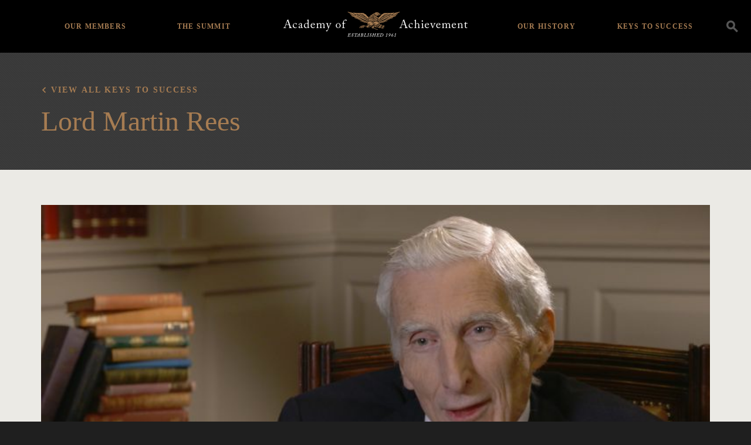

--- FILE ---
content_type: application/javascript
request_url: https://achievement.org/wp-content/themes/aoa/dist/scripts/main-e23e5149de.js?ver=1722882168
body_size: 229172
content:
!function(e,t){"use strict";"object"==typeof module&&"object"==typeof module.exports?module.exports=e.document?t(e,!0):function(e){if(!e.document)throw new Error("jQuery requires a window with a document");return t(e)}:t(e)}("undefined"!=typeof window?window:this,function(C,e){"use strict";function m(e){return null!=e&&e===e.window}var t=[],E=C.document,i=Object.getPrototypeOf,a=t.slice,g=t.concat,l=t.push,r=t.indexOf,n={},o=n.toString,v=n.hasOwnProperty,s=v.toString,u=s.call(Object),y={},b=function(e){return"function"==typeof e&&"number"!=typeof e.nodeType},c={type:!0,src:!0,nonce:!0,noModule:!0};function x(e,t,n){var i,r,o=(n=n||E).createElement("script");if(o.text=e,t)for(i in c)(r=t[i]||t.getAttribute&&t.getAttribute(i))&&o.setAttribute(i,r);n.head.appendChild(o).parentNode.removeChild(o)}function w(e){return null==e?e+"":"object"==typeof e||"function"==typeof e?n[o.call(e)]||"object":typeof e}var f="3.4.1",T=function(e,t){return new T.fn.init(e,t)},d=/^[\s\uFEFF\xA0]+|[\s\uFEFF\xA0]+$/g;function p(e){var t=!!e&&"length"in e&&e.length,n=w(e);return!b(e)&&!m(e)&&("array"===n||0===t||"number"==typeof t&&0<t&&t-1 in e)}T.fn=T.prototype={jquery:f,constructor:T,length:0,toArray:function(){return a.call(this)},get:function(e){return null==e?a.call(this):e<0?this[e+this.length]:this[e]},pushStack:function(e){var t=T.merge(this.constructor(),e);return t.prevObject=this,t},each:function(e){return T.each(this,e)},map:function(n){return this.pushStack(T.map(this,function(e,t){return n.call(e,t,e)}))},slice:function(){return this.pushStack(a.apply(this,arguments))},first:function(){return this.eq(0)},last:function(){return this.eq(-1)},eq:function(e){var t=this.length,n=+e+(e<0?t:0);return this.pushStack(0<=n&&n<t?[this[n]]:[])},end:function(){return this.prevObject||this.constructor()},push:l,sort:t.sort,splice:t.splice},T.extend=T.fn.extend=function(){var e,t,n,i,r,o,s=arguments[0]||{},a=1,l=arguments.length,u=!1;for("boolean"==typeof s&&(u=s,s=arguments[a]||{},a++),"object"==typeof s||b(s)||(s={}),a===l&&(s=this,a--);a<l;a++)if(null!=(e=arguments[a]))for(t in e)i=e[t],"__proto__"!==t&&s!==i&&(u&&i&&(T.isPlainObject(i)||(r=Array.isArray(i)))?(n=s[t],o=r&&!Array.isArray(n)?[]:r||T.isPlainObject(n)?n:{},r=!1,s[t]=T.extend(u,o,i)):void 0!==i&&(s[t]=i));return s},T.extend({expando:"jQuery"+(f+Math.random()).replace(/\D/g,""),isReady:!0,error:function(e){throw new Error(e)},noop:function(){},isPlainObject:function(e){var t,n;return!(!e||"[object Object]"!==o.call(e))&&(!(t=i(e))||"function"==typeof(n=v.call(t,"constructor")&&t.constructor)&&s.call(n)===u)},isEmptyObject:function(e){var t;for(t in e)return!1;return!0},globalEval:function(e,t){x(e,{nonce:t&&t.nonce})},each:function(e,t){var n,i=0;if(p(e))for(n=e.length;i<n&&!1!==t.call(e[i],i,e[i]);i++);else for(i in e)if(!1===t.call(e[i],i,e[i]))break;return e},trim:function(e){return null==e?"":(e+"").replace(d,"")},makeArray:function(e,t){var n=t||[];return null!=e&&(p(Object(e))?T.merge(n,"string"==typeof e?[e]:e):l.call(n,e)),n},inArray:function(e,t,n){return null==t?-1:r.call(t,e,n)},merge:function(e,t){for(var n=+t.length,i=0,r=e.length;i<n;i++)e[r++]=t[i];return e.length=r,e},grep:function(e,t,n){for(var i=[],r=0,o=e.length,s=!n;r<o;r++)!t(e[r],r)!=s&&i.push(e[r]);return i},map:function(e,t,n){var i,r,o=0,s=[];if(p(e))for(i=e.length;o<i;o++)null!=(r=t(e[o],o,n))&&s.push(r);else for(o in e)null!=(r=t(e[o],o,n))&&s.push(r);return g.apply([],s)},guid:1,support:y}),"function"==typeof Symbol&&(T.fn[Symbol.iterator]=t[Symbol.iterator]),T.each("Boolean Number String Function Array Date RegExp Object Error Symbol".split(" "),function(e,t){n["[object "+t+"]"]=t.toLowerCase()});var h=function(n){function f(e,t,n){var i="0x"+t-65536;return i!=i||n?t:i<0?String.fromCharCode(65536+i):String.fromCharCode(i>>10|55296,1023&i|56320)}function r(){_()}var e,p,x,o,s,h,d,m,w,l,u,_,C,a,E,g,c,v,y,T="sizzle"+1*new Date,b=n.document,S=0,i=0,A=le(),I=le(),k=le(),j=le(),N=function(e,t){return e===t&&(u=!0),0},z={}.hasOwnProperty,t=[],D=t.pop,L=t.push,O=t.push,P=t.slice,R=function(e,t){for(var n=0,i=e.length;n<i;n++)if(e[n]===t)return n;return-1},M="checked|selected|async|autofocus|autoplay|controls|defer|disabled|hidden|ismap|loop|multiple|open|readonly|required|scoped",H="[\\x20\\t\\r\\n\\f]",W="(?:\\\\.|[\\w-]|[^\0-\\xa0])+",q="\\["+H+"*("+W+")(?:"+H+"*([*^$|!~]?=)"+H+"*(?:'((?:\\\\.|[^\\\\'])*)'|\"((?:\\\\.|[^\\\\\"])*)\"|("+W+"))|)"+H+"*\\]",F=":("+W+")(?:\\((('((?:\\\\.|[^\\\\'])*)'|\"((?:\\\\.|[^\\\\\"])*)\")|((?:\\\\.|[^\\\\()[\\]]|"+q+")*)|.*)\\)|)",B=new RegExp(H+"+","g"),U=new RegExp("^"+H+"+|((?:^|[^\\\\])(?:\\\\.)*)"+H+"+$","g"),$=new RegExp("^"+H+"*,"+H+"*"),Q=new RegExp("^"+H+"*([>+~]|"+H+")"+H+"*"),Y=new RegExp(H+"|>"),V=new RegExp(F),K=new RegExp("^"+W+"$"),X={ID:new RegExp("^#("+W+")"),CLASS:new RegExp("^\\.("+W+")"),TAG:new RegExp("^("+W+"|[*])"),ATTR:new RegExp("^"+q),PSEUDO:new RegExp("^"+F),CHILD:new RegExp("^:(only|first|last|nth|nth-last)-(child|of-type)(?:\\("+H+"*(even|odd|(([+-]|)(\\d*)n|)"+H+"*(?:([+-]|)"+H+"*(\\d+)|))"+H+"*\\)|)","i"),bool:new RegExp("^(?:"+M+")$","i"),needsContext:new RegExp("^"+H+"*[>+~]|:(even|odd|eq|gt|lt|nth|first|last)(?:\\("+H+"*((?:-\\d)?\\d*)"+H+"*\\)|)(?=[^-]|$)","i")},G=/HTML$/i,J=/^(?:input|select|textarea|button)$/i,Z=/^h\d$/i,ee=/^[^{]+\{\s*\[native \w/,te=/^(?:#([\w-]+)|(\w+)|\.([\w-]+))$/,ne=/[+~]/,ie=new RegExp("\\\\([\\da-f]{1,6}"+H+"?|("+H+")|.)","ig"),re=/([\0-\x1f\x7f]|^-?\d)|^-$|[^\0-\x1f\x7f-\uFFFF\w-]/g,oe=function(e,t){return t?"\0"===e?"�":e.slice(0,-1)+"\\"+e.charCodeAt(e.length-1).toString(16)+" ":"\\"+e},se=xe(function(e){return!0===e.disabled&&"fieldset"===e.nodeName.toLowerCase()},{dir:"parentNode",next:"legend"});try{O.apply(t=P.call(b.childNodes),b.childNodes),t[b.childNodes.length].nodeType}catch(e){O={apply:t.length?function(e,t){L.apply(e,P.call(t))}:function(e,t){for(var n=e.length,i=0;e[n++]=t[i++];);e.length=n-1}}}function ae(t,e,n,i){var r,o,s,a,l,u,c,f=e&&e.ownerDocument,d=e?e.nodeType:9;if(n=n||[],"string"!=typeof t||!t||1!==d&&9!==d&&11!==d)return n;if(!i&&((e?e.ownerDocument||e:b)!==C&&_(e),e=e||C,E)){if(11!==d&&(l=te.exec(t)))if(r=l[1]){if(9===d){if(!(s=e.getElementById(r)))return n;if(s.id===r)return n.push(s),n}else if(f&&(s=f.getElementById(r))&&y(e,s)&&s.id===r)return n.push(s),n}else{if(l[2])return O.apply(n,e.getElementsByTagName(t)),n;if((r=l[3])&&p.getElementsByClassName&&e.getElementsByClassName)return O.apply(n,e.getElementsByClassName(r)),n}if(p.qsa&&!j[t+" "]&&(!g||!g.test(t))&&(1!==d||"object"!==e.nodeName.toLowerCase())){if(c=t,f=e,1===d&&Y.test(t)){for((a=e.getAttribute("id"))?a=a.replace(re,oe):e.setAttribute("id",a=T),o=(u=h(t)).length;o--;)u[o]="#"+a+" "+be(u[o]);c=u.join(","),f=ne.test(t)&&ve(e.parentNode)||e}try{return O.apply(n,f.querySelectorAll(c)),n}catch(e){j(t,!0)}finally{a===T&&e.removeAttribute("id")}}}return m(t.replace(U,"$1"),e,n,i)}function le(){var i=[];return function e(t,n){return i.push(t+" ")>x.cacheLength&&delete e[i.shift()],e[t+" "]=n}}function ue(e){return e[T]=!0,e}function ce(e){var t=C.createElement("fieldset");try{return!!e(t)}catch(e){return!1}finally{t.parentNode&&t.parentNode.removeChild(t),t=null}}function fe(e,t){for(var n=e.split("|"),i=n.length;i--;)x.attrHandle[n[i]]=t}function de(e,t){var n=t&&e,i=n&&1===e.nodeType&&1===t.nodeType&&e.sourceIndex-t.sourceIndex;if(i)return i;if(n)for(;n=n.nextSibling;)if(n===t)return-1;return e?1:-1}function pe(t){return function(e){return"input"===e.nodeName.toLowerCase()&&e.type===t}}function he(n){return function(e){var t=e.nodeName.toLowerCase();return("input"===t||"button"===t)&&e.type===n}}function me(t){return function(e){return"form"in e?e.parentNode&&!1===e.disabled?"label"in e?"label"in e.parentNode?e.parentNode.disabled===t:e.disabled===t:e.isDisabled===t||e.isDisabled!==!t&&se(e)===t:e.disabled===t:"label"in e&&e.disabled===t}}function ge(s){return ue(function(o){return o=+o,ue(function(e,t){for(var n,i=s([],e.length,o),r=i.length;r--;)e[n=i[r]]&&(e[n]=!(t[n]=e[n]))})})}function ve(e){return e&&void 0!==e.getElementsByTagName&&e}for(e in p=ae.support={},s=ae.isXML=function(e){var t=e.namespaceURI,n=(e.ownerDocument||e).documentElement;return!G.test(t||n&&n.nodeName||"HTML")},_=ae.setDocument=function(e){var t,n,i=e?e.ownerDocument||e:b;return i!==C&&9===i.nodeType&&i.documentElement&&(a=(C=i).documentElement,E=!s(C),b!==C&&(n=C.defaultView)&&n.top!==n&&(n.addEventListener?n.addEventListener("unload",r,!1):n.attachEvent&&n.attachEvent("onunload",r)),p.attributes=ce(function(e){return e.className="i",!e.getAttribute("className")}),p.getElementsByTagName=ce(function(e){return e.appendChild(C.createComment("")),!e.getElementsByTagName("*").length}),p.getElementsByClassName=ee.test(C.getElementsByClassName),p.getById=ce(function(e){return a.appendChild(e).id=T,!C.getElementsByName||!C.getElementsByName(T).length}),p.getById?(x.filter.ID=function(e){var t=e.replace(ie,f);return function(e){return e.getAttribute("id")===t}},x.find.ID=function(e,t){if(void 0!==t.getElementById&&E){var n=t.getElementById(e);return n?[n]:[]}}):(x.filter.ID=function(e){var n=e.replace(ie,f);return function(e){var t=void 0!==e.getAttributeNode&&e.getAttributeNode("id");return t&&t.value===n}},x.find.ID=function(e,t){if(void 0!==t.getElementById&&E){var n,i,r,o=t.getElementById(e);if(o){if((n=o.getAttributeNode("id"))&&n.value===e)return[o];for(r=t.getElementsByName(e),i=0;o=r[i++];)if((n=o.getAttributeNode("id"))&&n.value===e)return[o]}return[]}}),x.find.TAG=p.getElementsByTagName?function(e,t){return void 0!==t.getElementsByTagName?t.getElementsByTagName(e):p.qsa?t.querySelectorAll(e):void 0}:function(e,t){var n,i=[],r=0,o=t.getElementsByTagName(e);if("*"!==e)return o;for(;n=o[r++];)1===n.nodeType&&i.push(n);return i},x.find.CLASS=p.getElementsByClassName&&function(e,t){if(void 0!==t.getElementsByClassName&&E)return t.getElementsByClassName(e)},c=[],g=[],(p.qsa=ee.test(C.querySelectorAll))&&(ce(function(e){a.appendChild(e).innerHTML="<a id='"+T+"'></a><select id='"+T+"-\r\\' msallowcapture=''><option selected=''></option></select>",e.querySelectorAll("[msallowcapture^='']").length&&g.push("[*^$]="+H+"*(?:''|\"\")"),e.querySelectorAll("[selected]").length||g.push("\\["+H+"*(?:value|"+M+")"),e.querySelectorAll("[id~="+T+"-]").length||g.push("~="),e.querySelectorAll(":checked").length||g.push(":checked"),e.querySelectorAll("a#"+T+"+*").length||g.push(".#.+[+~]")}),ce(function(e){e.innerHTML="<a href='' disabled='disabled'></a><select disabled='disabled'><option/></select>";var t=C.createElement("input");t.setAttribute("type","hidden"),e.appendChild(t).setAttribute("name","D"),e.querySelectorAll("[name=d]").length&&g.push("name"+H+"*[*^$|!~]?="),2!==e.querySelectorAll(":enabled").length&&g.push(":enabled",":disabled"),a.appendChild(e).disabled=!0,2!==e.querySelectorAll(":disabled").length&&g.push(":enabled",":disabled"),e.querySelectorAll("*,:x"),g.push(",.*:")})),(p.matchesSelector=ee.test(v=a.matches||a.webkitMatchesSelector||a.mozMatchesSelector||a.oMatchesSelector||a.msMatchesSelector))&&ce(function(e){p.disconnectedMatch=v.call(e,"*"),v.call(e,"[s!='']:x"),c.push("!=",F)}),g=g.length&&new RegExp(g.join("|")),c=c.length&&new RegExp(c.join("|")),t=ee.test(a.compareDocumentPosition),y=t||ee.test(a.contains)?function(e,t){var n=9===e.nodeType?e.documentElement:e,i=t&&t.parentNode;return e===i||!(!i||1!==i.nodeType||!(n.contains?n.contains(i):e.compareDocumentPosition&&16&e.compareDocumentPosition(i)))}:function(e,t){if(t)for(;t=t.parentNode;)if(t===e)return!0;return!1},N=t?function(e,t){if(e===t)return u=!0,0;var n=!e.compareDocumentPosition-!t.compareDocumentPosition;return n||(1&(n=(e.ownerDocument||e)===(t.ownerDocument||t)?e.compareDocumentPosition(t):1)||!p.sortDetached&&t.compareDocumentPosition(e)===n?e===C||e.ownerDocument===b&&y(b,e)?-1:t===C||t.ownerDocument===b&&y(b,t)?1:l?R(l,e)-R(l,t):0:4&n?-1:1)}:function(e,t){if(e===t)return u=!0,0;var n,i=0,r=e.parentNode,o=t.parentNode,s=[e],a=[t];if(!r||!o)return e===C?-1:t===C?1:r?-1:o?1:l?R(l,e)-R(l,t):0;if(r===o)return de(e,t);for(n=e;n=n.parentNode;)s.unshift(n);for(n=t;n=n.parentNode;)a.unshift(n);for(;s[i]===a[i];)i++;return i?de(s[i],a[i]):s[i]===b?-1:a[i]===b?1:0}),C},ae.matches=function(e,t){return ae(e,null,null,t)},ae.matchesSelector=function(e,t){if((e.ownerDocument||e)!==C&&_(e),p.matchesSelector&&E&&!j[t+" "]&&(!c||!c.test(t))&&(!g||!g.test(t)))try{var n=v.call(e,t);if(n||p.disconnectedMatch||e.document&&11!==e.document.nodeType)return n}catch(e){j(t,!0)}return 0<ae(t,C,null,[e]).length},ae.contains=function(e,t){return(e.ownerDocument||e)!==C&&_(e),y(e,t)},ae.attr=function(e,t){(e.ownerDocument||e)!==C&&_(e);var n=x.attrHandle[t.toLowerCase()],i=n&&z.call(x.attrHandle,t.toLowerCase())?n(e,t,!E):void 0;return void 0!==i?i:p.attributes||!E?e.getAttribute(t):(i=e.getAttributeNode(t))&&i.specified?i.value:null},ae.escape=function(e){return(e+"").replace(re,oe)},ae.error=function(e){throw new Error("Syntax error, unrecognized expression: "+e)},ae.uniqueSort=function(e){var t,n=[],i=0,r=0;if(u=!p.detectDuplicates,l=!p.sortStable&&e.slice(0),e.sort(N),u){for(;t=e[r++];)t===e[r]&&(i=n.push(r));for(;i--;)e.splice(n[i],1)}return l=null,e},o=ae.getText=function(e){var t,n="",i=0,r=e.nodeType;if(r){if(1===r||9===r||11===r){if("string"==typeof e.textContent)return e.textContent;for(e=e.firstChild;e;e=e.nextSibling)n+=o(e)}else if(3===r||4===r)return e.nodeValue}else for(;t=e[i++];)n+=o(t);return n},(x=ae.selectors={cacheLength:50,createPseudo:ue,match:X,attrHandle:{},find:{},relative:{">":{dir:"parentNode",first:!0}," ":{dir:"parentNode"},"+":{dir:"previousSibling",first:!0},"~":{dir:"previousSibling"}},preFilter:{ATTR:function(e){return e[1]=e[1].replace(ie,f),e[3]=(e[3]||e[4]||e[5]||"").replace(ie,f),"~="===e[2]&&(e[3]=" "+e[3]+" "),e.slice(0,4)},CHILD:function(e){return e[1]=e[1].toLowerCase(),"nth"===e[1].slice(0,3)?(e[3]||ae.error(e[0]),e[4]=+(e[4]?e[5]+(e[6]||1):2*("even"===e[3]||"odd"===e[3])),e[5]=+(e[7]+e[8]||"odd"===e[3])):e[3]&&ae.error(e[0]),e},PSEUDO:function(e){var t,n=!e[6]&&e[2];return X.CHILD.test(e[0])?null:(e[3]?e[2]=e[4]||e[5]||"":n&&V.test(n)&&(t=h(n,!0))&&(t=n.indexOf(")",n.length-t)-n.length)&&(e[0]=e[0].slice(0,t),e[2]=n.slice(0,t)),e.slice(0,3))}},filter:{TAG:function(e){var t=e.replace(ie,f).toLowerCase();return"*"===e?function(){return!0}:function(e){return e.nodeName&&e.nodeName.toLowerCase()===t}},CLASS:function(e){var t=A[e+" "];return t||(t=new RegExp("(^|"+H+")"+e+"("+H+"|$)"))&&A(e,function(e){return t.test("string"==typeof e.className&&e.className||void 0!==e.getAttribute&&e.getAttribute("class")||"")})},ATTR:function(n,i,r){return function(e){var t=ae.attr(e,n);return null==t?"!="===i:!i||(t+="","="===i?t===r:"!="===i?t!==r:"^="===i?r&&0===t.indexOf(r):"*="===i?r&&-1<t.indexOf(r):"$="===i?r&&t.slice(-r.length)===r:"~="===i?-1<(" "+t.replace(B," ")+" ").indexOf(r):"|="===i&&(t===r||t.slice(0,r.length+1)===r+"-"))}},CHILD:function(h,e,t,m,g){var v="nth"!==h.slice(0,3),y="last"!==h.slice(-4),b="of-type"===e;return 1===m&&0===g?function(e){return!!e.parentNode}:function(e,t,n){var i,r,o,s,a,l,u=v!=y?"nextSibling":"previousSibling",c=e.parentNode,f=b&&e.nodeName.toLowerCase(),d=!n&&!b,p=!1;if(c){if(v){for(;u;){for(s=e;s=s[u];)if(b?s.nodeName.toLowerCase()===f:1===s.nodeType)return!1;l=u="only"===h&&!l&&"nextSibling"}return!0}if(l=[y?c.firstChild:c.lastChild],y&&d){for(p=(a=(i=(r=(o=(s=c)[T]||(s[T]={}))[s.uniqueID]||(o[s.uniqueID]={}))[h]||[])[0]===S&&i[1])&&i[2],s=a&&c.childNodes[a];s=++a&&s&&s[u]||(p=a=0)||l.pop();)if(1===s.nodeType&&++p&&s===e){r[h]=[S,a,p];break}}else if(d&&(p=a=(i=(r=(o=(s=e)[T]||(s[T]={}))[s.uniqueID]||(o[s.uniqueID]={}))[h]||[])[0]===S&&i[1]),!1===p)for(;(s=++a&&s&&s[u]||(p=a=0)||l.pop())&&((b?s.nodeName.toLowerCase()!==f:1!==s.nodeType)||!++p||(d&&((r=(o=s[T]||(s[T]={}))[s.uniqueID]||(o[s.uniqueID]={}))[h]=[S,p]),s!==e)););return(p-=g)===m||p%m==0&&0<=p/m}}},PSEUDO:function(e,o){var t,s=x.pseudos[e]||x.setFilters[e.toLowerCase()]||ae.error("unsupported pseudo: "+e);return s[T]?s(o):1<s.length?(t=[e,e,"",o],x.setFilters.hasOwnProperty(e.toLowerCase())?ue(function(e,t){for(var n,i=s(e,o),r=i.length;r--;)e[n=R(e,i[r])]=!(t[n]=i[r])}):function(e){return s(e,0,t)}):s}},pseudos:{not:ue(function(e){var i=[],r=[],a=d(e.replace(U,"$1"));return a[T]?ue(function(e,t,n,i){for(var r,o=a(e,null,i,[]),s=e.length;s--;)(r=o[s])&&(e[s]=!(t[s]=r))}):function(e,t,n){return i[0]=e,a(i,null,n,r),i[0]=null,!r.pop()}}),has:ue(function(t){return function(e){return 0<ae(t,e).length}}),contains:ue(function(t){return t=t.replace(ie,f),function(e){return-1<(e.textContent||o(e)).indexOf(t)}}),lang:ue(function(n){return K.test(n||"")||ae.error("unsupported lang: "+n),n=n.replace(ie,f).toLowerCase(),function(e){var t;do{if(t=E?e.lang:e.getAttribute("xml:lang")||e.getAttribute("lang"))return(t=t.toLowerCase())===n||0===t.indexOf(n+"-")}while((e=e.parentNode)&&1===e.nodeType);return!1}}),target:function(e){var t=n.location&&n.location.hash;return t&&t.slice(1)===e.id},root:function(e){return e===a},focus:function(e){return e===C.activeElement&&(!C.hasFocus||C.hasFocus())&&!!(e.type||e.href||~e.tabIndex)},enabled:me(!1),disabled:me(!0),checked:function(e){var t=e.nodeName.toLowerCase();return"input"===t&&!!e.checked||"option"===t&&!!e.selected},selected:function(e){return e.parentNode&&e.parentNode.selectedIndex,!0===e.selected},empty:function(e){for(e=e.firstChild;e;e=e.nextSibling)if(e.nodeType<6)return!1;return!0},parent:function(e){return!x.pseudos.empty(e)},header:function(e){return Z.test(e.nodeName)},input:function(e){return J.test(e.nodeName)},button:function(e){var t=e.nodeName.toLowerCase();return"input"===t&&"button"===e.type||"button"===t},text:function(e){var t;return"input"===e.nodeName.toLowerCase()&&"text"===e.type&&(null==(t=e.getAttribute("type"))||"text"===t.toLowerCase())},first:ge(function(){return[0]}),last:ge(function(e,t){return[t-1]}),eq:ge(function(e,t,n){return[n<0?n+t:n]}),even:ge(function(e,t){for(var n=0;n<t;n+=2)e.push(n);return e}),odd:ge(function(e,t){for(var n=1;n<t;n+=2)e.push(n);return e}),lt:ge(function(e,t,n){for(var i=n<0?n+t:t<n?t:n;0<=--i;)e.push(i);return e}),gt:ge(function(e,t,n){for(var i=n<0?n+t:n;++i<t;)e.push(i);return e})}}).pseudos.nth=x.pseudos.eq,{radio:!0,checkbox:!0,file:!0,password:!0,image:!0})x.pseudos[e]=pe(e);for(e in{submit:!0,reset:!0})x.pseudos[e]=he(e);function ye(){}function be(e){for(var t=0,n=e.length,i="";t<n;t++)i+=e[t].value;return i}function xe(a,e,t){var l=e.dir,u=e.next,c=u||l,f=t&&"parentNode"===c,d=i++;return e.first?function(e,t,n){for(;e=e[l];)if(1===e.nodeType||f)return a(e,t,n);return!1}:function(e,t,n){var i,r,o,s=[S,d];if(n){for(;e=e[l];)if((1===e.nodeType||f)&&a(e,t,n))return!0}else for(;e=e[l];)if(1===e.nodeType||f)if(r=(o=e[T]||(e[T]={}))[e.uniqueID]||(o[e.uniqueID]={}),u&&u===e.nodeName.toLowerCase())e=e[l]||e;else{if((i=r[c])&&i[0]===S&&i[1]===d)return s[2]=i[2];if((r[c]=s)[2]=a(e,t,n))return!0}return!1}}function we(r){return 1<r.length?function(e,t,n){for(var i=r.length;i--;)if(!r[i](e,t,n))return!1;return!0}:r[0]}function _e(e,t,n,i,r){for(var o,s=[],a=0,l=e.length,u=null!=t;a<l;a++)(o=e[a])&&(n&&!n(o,i,r)||(s.push(o),u&&t.push(a)));return s}function Ce(p,h,m,g,v,e){return g&&!g[T]&&(g=Ce(g)),v&&!v[T]&&(v=Ce(v,e)),ue(function(e,t,n,i){var r,o,s,a=[],l=[],u=t.length,c=e||function(e,t,n){for(var i=0,r=t.length;i<r;i++)ae(e,t[i],n);return n}(h||"*",n.nodeType?[n]:n,[]),f=!p||!e&&h?c:_e(c,a,p,n,i),d=m?v||(e?p:u||g)?[]:t:f;if(m&&m(f,d,n,i),g)for(r=_e(d,l),g(r,[],n,i),o=r.length;o--;)(s=r[o])&&(d[l[o]]=!(f[l[o]]=s));if(e){if(v||p){if(v){for(r=[],o=d.length;o--;)(s=d[o])&&r.push(f[o]=s);v(null,d=[],r,i)}for(o=d.length;o--;)(s=d[o])&&-1<(r=v?R(e,s):a[o])&&(e[r]=!(t[r]=s))}}else d=_e(d===t?d.splice(u,d.length):d),v?v(null,t,d,i):O.apply(t,d)})}function Ee(e){for(var r,t,n,i=e.length,o=x.relative[e[0].type],s=o||x.relative[" "],a=o?1:0,l=xe(function(e){return e===r},s,!0),u=xe(function(e){return-1<R(r,e)},s,!0),c=[function(e,t,n){var i=!o&&(n||t!==w)||((r=t).nodeType?l(e,t,n):u(e,t,n));return r=null,i}];a<i;a++)if(t=x.relative[e[a].type])c=[xe(we(c),t)];else{if((t=x.filter[e[a].type].apply(null,e[a].matches))[T]){for(n=++a;n<i&&!x.relative[e[n].type];n++);return Ce(1<a&&we(c),1<a&&be(e.slice(0,a-1).concat({value:" "===e[a-2].type?"*":""})).replace(U,"$1"),t,a<n&&Ee(e.slice(a,n)),n<i&&Ee(e=e.slice(n)),n<i&&be(e))}c.push(t)}return we(c)}return ye.prototype=x.filters=x.pseudos,x.setFilters=new ye,h=ae.tokenize=function(e,t){var n,i,r,o,s,a,l,u=I[e+" "];if(u)return t?0:u.slice(0);for(s=e,a=[],l=x.preFilter;s;){for(o in n&&!(i=$.exec(s))||(i&&(s=s.slice(i[0].length)||s),a.push(r=[])),n=!1,(i=Q.exec(s))&&(n=i.shift(),r.push({value:n,type:i[0].replace(U," ")}),s=s.slice(n.length)),x.filter)!(i=X[o].exec(s))||l[o]&&!(i=l[o](i))||(n=i.shift(),r.push({value:n,type:o,matches:i}),s=s.slice(n.length));if(!n)break}return t?s.length:s?ae.error(e):I(e,a).slice(0)},d=ae.compile=function(e,t){var n,i=[],r=[],o=k[e+" "];if(!o){for(t||(t=h(e)),n=t.length;n--;)(o=Ee(t[n]))[T]?i.push(o):r.push(o);(o=k(e,function(g,v){function e(e,t,n,i,r){var o,s,a,l=0,u="0",c=e&&[],f=[],d=w,p=e||b&&x.find.TAG("*",r),h=S+=null==d?1:Math.random()||.1,m=p.length;for(r&&(w=t===C||t||r);u!==m&&null!=(o=p[u]);u++){if(b&&o){for(s=0,t||o.ownerDocument===C||(_(o),n=!E);a=g[s++];)if(a(o,t||C,n)){i.push(o);break}r&&(S=h)}y&&((o=!a&&o)&&l--,e&&c.push(o))}if(l+=u,y&&u!==l){for(s=0;a=v[s++];)a(c,f,t,n);if(e){if(0<l)for(;u--;)c[u]||f[u]||(f[u]=D.call(i));f=_e(f)}O.apply(i,f),r&&!e&&0<f.length&&1<l+v.length&&ae.uniqueSort(i)}return r&&(S=h,w=d),c}var y=0<v.length,b=0<g.length;return y?ue(e):e}(r,i))).selector=e}return o},m=ae.select=function(e,t,n,i){var r,o,s,a,l,u="function"==typeof e&&e,c=!i&&h(e=u.selector||e);if(n=n||[],1===c.length){if(2<(o=c[0]=c[0].slice(0)).length&&"ID"===(s=o[0]).type&&9===t.nodeType&&E&&x.relative[o[1].type]){if(!(t=(x.find.ID(s.matches[0].replace(ie,f),t)||[])[0]))return n;u&&(t=t.parentNode),e=e.slice(o.shift().value.length)}for(r=X.needsContext.test(e)?0:o.length;r--&&(s=o[r],!x.relative[a=s.type]);)if((l=x.find[a])&&(i=l(s.matches[0].replace(ie,f),ne.test(o[0].type)&&ve(t.parentNode)||t))){if(o.splice(r,1),!(e=i.length&&be(o)))return O.apply(n,i),n;break}}return(u||d(e,c))(i,t,!E,n,!t||ne.test(e)&&ve(t.parentNode)||t),n},p.sortStable=T.split("").sort(N).join("")===T,p.detectDuplicates=!!u,_(),p.sortDetached=ce(function(e){return 1&e.compareDocumentPosition(C.createElement("fieldset"))}),ce(function(e){return e.innerHTML="<a href='#'></a>","#"===e.firstChild.getAttribute("href")})||fe("type|href|height|width",function(e,t,n){if(!n)return e.getAttribute(t,"type"===t.toLowerCase()?1:2)}),p.attributes&&ce(function(e){return e.innerHTML="<input/>",e.firstChild.setAttribute("value",""),""===e.firstChild.getAttribute("value")})||fe("value",function(e,t,n){if(!n&&"input"===e.nodeName.toLowerCase())return e.defaultValue}),ce(function(e){return null==e.getAttribute("disabled")})||fe(M,function(e,t,n){var i;if(!n)return!0===e[t]?t.toLowerCase():(i=e.getAttributeNode(t))&&i.specified?i.value:null}),ae}(C);T.find=h,T.expr=h.selectors,T.expr[":"]=T.expr.pseudos,T.uniqueSort=T.unique=h.uniqueSort,T.text=h.getText,T.isXMLDoc=h.isXML,T.contains=h.contains,T.escapeSelector=h.escape;function _(e,t,n){for(var i=[],r=void 0!==n;(e=e[t])&&9!==e.nodeType;)if(1===e.nodeType){if(r&&T(e).is(n))break;i.push(e)}return i}function S(e,t){for(var n=[];e;e=e.nextSibling)1===e.nodeType&&e!==t&&n.push(e);return n}var A=T.expr.match.needsContext;function I(e,t){return e.nodeName&&e.nodeName.toLowerCase()===t.toLowerCase()}var k=/^<([a-z][^\/\0>:\x20\t\r\n\f]*)[\x20\t\r\n\f]*\/?>(?:<\/\1>|)$/i;function j(e,n,i){return b(n)?T.grep(e,function(e,t){return!!n.call(e,t,e)!==i}):n.nodeType?T.grep(e,function(e){return e===n!==i}):"string"!=typeof n?T.grep(e,function(e){return-1<r.call(n,e)!==i}):T.filter(n,e,i)}T.filter=function(e,t,n){var i=t[0];return n&&(e=":not("+e+")"),1===t.length&&1===i.nodeType?T.find.matchesSelector(i,e)?[i]:[]:T.find.matches(e,T.grep(t,function(e){return 1===e.nodeType}))},T.fn.extend({find:function(e){var t,n,i=this.length,r=this;if("string"!=typeof e)return this.pushStack(T(e).filter(function(){for(t=0;t<i;t++)if(T.contains(r[t],this))return!0}));for(n=this.pushStack([]),t=0;t<i;t++)T.find(e,r[t],n);return 1<i?T.uniqueSort(n):n},filter:function(e){return this.pushStack(j(this,e||[],!1))},not:function(e){return this.pushStack(j(this,e||[],!0))},is:function(e){return!!j(this,"string"==typeof e&&A.test(e)?T(e):e||[],!1).length}});var N,z=/^(?:\s*(<[\w\W]+>)[^>]*|#([\w-]+))$/;(T.fn.init=function(e,t,n){var i,r;if(!e)return this;if(n=n||N,"string"!=typeof e)return e.nodeType?(this[0]=e,this.length=1,this):b(e)?void 0!==n.ready?n.ready(e):e(T):T.makeArray(e,this);if(!(i="<"===e[0]&&">"===e[e.length-1]&&3<=e.length?[null,e,null]:z.exec(e))||!i[1]&&t)return!t||t.jquery?(t||n).find(e):this.constructor(t).find(e);if(i[1]){if(t=t instanceof T?t[0]:t,T.merge(this,T.parseHTML(i[1],t&&t.nodeType?t.ownerDocument||t:E,!0)),k.test(i[1])&&T.isPlainObject(t))for(i in t)b(this[i])?this[i](t[i]):this.attr(i,t[i]);return this}return(r=E.getElementById(i[2]))&&(this[0]=r,this.length=1),this}).prototype=T.fn,N=T(E);var D=/^(?:parents|prev(?:Until|All))/,L={children:!0,contents:!0,next:!0,prev:!0};function O(e,t){for(;(e=e[t])&&1!==e.nodeType;);return e}T.fn.extend({has:function(e){var t=T(e,this),n=t.length;return this.filter(function(){for(var e=0;e<n;e++)if(T.contains(this,t[e]))return!0})},closest:function(e,t){var n,i=0,r=this.length,o=[],s="string"!=typeof e&&T(e);if(!A.test(e))for(;i<r;i++)for(n=this[i];n&&n!==t;n=n.parentNode)if(n.nodeType<11&&(s?-1<s.index(n):1===n.nodeType&&T.find.matchesSelector(n,e))){o.push(n);break}return this.pushStack(1<o.length?T.uniqueSort(o):o)},index:function(e){return e?"string"==typeof e?r.call(T(e),this[0]):r.call(this,e.jquery?e[0]:e):this[0]&&this[0].parentNode?this.first().prevAll().length:-1},add:function(e,t){return this.pushStack(T.uniqueSort(T.merge(this.get(),T(e,t))))},addBack:function(e){return this.add(null==e?this.prevObject:this.prevObject.filter(e))}}),T.each({parent:function(e){var t=e.parentNode;return t&&11!==t.nodeType?t:null},parents:function(e){return _(e,"parentNode")},parentsUntil:function(e,t,n){return _(e,"parentNode",n)},next:function(e){return O(e,"nextSibling")},prev:function(e){return O(e,"previousSibling")},nextAll:function(e){return _(e,"nextSibling")},prevAll:function(e){return _(e,"previousSibling")},nextUntil:function(e,t,n){return _(e,"nextSibling",n)},prevUntil:function(e,t,n){return _(e,"previousSibling",n)},siblings:function(e){return S((e.parentNode||{}).firstChild,e)},children:function(e){return S(e.firstChild)},contents:function(e){return void 0!==e.contentDocument?e.contentDocument:(I(e,"template")&&(e=e.content||e),T.merge([],e.childNodes))}},function(i,r){T.fn[i]=function(e,t){var n=T.map(this,r,e);return"Until"!==i.slice(-5)&&(t=e),t&&"string"==typeof t&&(n=T.filter(t,n)),1<this.length&&(L[i]||T.uniqueSort(n),D.test(i)&&n.reverse()),this.pushStack(n)}});var P=/[^\x20\t\r\n\f]+/g;function R(e){return e}function M(e){throw e}function H(e,t,n,i){var r;try{e&&b(r=e.promise)?r.call(e).done(t).fail(n):e&&b(r=e.then)?r.call(e,t,n):t.apply(void 0,[e].slice(i))}catch(e){n.apply(void 0,[e])}}T.Callbacks=function(i){i="string"==typeof i?function(e){var n={};return T.each(e.match(P)||[],function(e,t){n[t]=!0}),n}(i):T.extend({},i);function n(){for(o=o||i.once,t=r=!0;a.length;l=-1)for(e=a.shift();++l<s.length;)!1===s[l].apply(e[0],e[1])&&i.stopOnFalse&&(l=s.length,e=!1);i.memory||(e=!1),r=!1,o&&(s=e?[]:"")}var r,e,t,o,s=[],a=[],l=-1,u={add:function(){return s&&(e&&!r&&(l=s.length-1,a.push(e)),function n(e){T.each(e,function(e,t){b(t)?i.unique&&u.has(t)||s.push(t):t&&t.length&&"string"!==w(t)&&n(t)})}(arguments),e&&!r&&n()),this},remove:function(){return T.each(arguments,function(e,t){for(var n;-1<(n=T.inArray(t,s,n));)s.splice(n,1),n<=l&&l--}),this},has:function(e){return e?-1<T.inArray(e,s):0<s.length},empty:function(){return s&&(s=[]),this},disable:function(){return o=a=[],s=e="",this},disabled:function(){return!s},lock:function(){return o=a=[],e||r||(s=e=""),this},locked:function(){return!!o},fireWith:function(e,t){return o||(t=[e,(t=t||[]).slice?t.slice():t],a.push(t),r||n()),this},fire:function(){return u.fireWith(this,arguments),this},fired:function(){return!!t}};return u},T.extend({Deferred:function(e){var o=[["notify","progress",T.Callbacks("memory"),T.Callbacks("memory"),2],["resolve","done",T.Callbacks("once memory"),T.Callbacks("once memory"),0,"resolved"],["reject","fail",T.Callbacks("once memory"),T.Callbacks("once memory"),1,"rejected"]],r="pending",s={state:function(){return r},always:function(){return a.done(arguments).fail(arguments),this},catch:function(e){return s.then(null,e)},pipe:function(){var r=arguments;return T.Deferred(function(i){T.each(o,function(e,t){var n=b(r[t[4]])&&r[t[4]];a[t[1]](function(){var e=n&&n.apply(this,arguments);e&&b(e.promise)?e.promise().progress(i.notify).done(i.resolve).fail(i.reject):i[t[0]+"With"](this,n?[e]:arguments)})}),r=null}).promise()},then:function(t,n,i){var l=0;function u(r,o,s,a){return function(){function e(){var e,t;if(!(r<l)){if((e=s.apply(n,i))===o.promise())throw new TypeError("Thenable self-resolution");t=e&&("object"==typeof e||"function"==typeof e)&&e.then,b(t)?a?t.call(e,u(l,o,R,a),u(l,o,M,a)):(l++,t.call(e,u(l,o,R,a),u(l,o,M,a),u(l,o,R,o.notifyWith))):(s!==R&&(n=void 0,i=[e]),(a||o.resolveWith)(n,i))}}var n=this,i=arguments,t=a?e:function(){try{e()}catch(e){T.Deferred.exceptionHook&&T.Deferred.exceptionHook(e,t.stackTrace),l<=r+1&&(s!==M&&(n=void 0,i=[e]),o.rejectWith(n,i))}};r?t():(T.Deferred.getStackHook&&(t.stackTrace=T.Deferred.getStackHook()),C.setTimeout(t))}}return T.Deferred(function(e){o[0][3].add(u(0,e,b(i)?i:R,e.notifyWith)),o[1][3].add(u(0,e,b(t)?t:R)),o[2][3].add(u(0,e,b(n)?n:M))}).promise()},promise:function(e){return null!=e?T.extend(e,s):s}},a={};return T.each(o,function(e,t){var n=t[2],i=t[5];s[t[1]]=n.add,i&&n.add(function(){r=i},o[3-e][2].disable,o[3-e][3].disable,o[0][2].lock,o[0][3].lock),n.add(t[3].fire),a[t[0]]=function(){return a[t[0]+"With"](this===a?void 0:this,arguments),this},a[t[0]+"With"]=n.fireWith}),s.promise(a),e&&e.call(a,a),a},when:function(e){function t(t){return function(e){r[t]=this,o[t]=1<arguments.length?a.call(arguments):e,--n||s.resolveWith(r,o)}}var n=arguments.length,i=n,r=Array(i),o=a.call(arguments),s=T.Deferred();if(n<=1&&(H(e,s.done(t(i)).resolve,s.reject,!n),"pending"===s.state()||b(o[i]&&o[i].then)))return s.then();for(;i--;)H(o[i],t(i),s.reject);return s.promise()}});var W=/^(Eval|Internal|Range|Reference|Syntax|Type|URI)Error$/;T.Deferred.exceptionHook=function(e,t){C.console&&C.console.warn&&e&&W.test(e.name)&&C.console.warn("jQuery.Deferred exception: "+e.message,e.stack,t)},T.readyException=function(e){C.setTimeout(function(){throw e})};var q=T.Deferred();function F(){E.removeEventListener("DOMContentLoaded",F),C.removeEventListener("load",F),T.ready()}T.fn.ready=function(e){return q.then(e).catch(function(e){T.readyException(e)}),this},T.extend({isReady:!1,readyWait:1,ready:function(e){(!0===e?--T.readyWait:T.isReady)||(T.isReady=!0)!==e&&0<--T.readyWait||q.resolveWith(E,[T])}}),T.ready.then=q.then,"complete"===E.readyState||"loading"!==E.readyState&&!E.documentElement.doScroll?C.setTimeout(T.ready):(E.addEventListener("DOMContentLoaded",F),C.addEventListener("load",F));var B=function(e,t,n,i,r,o,s){var a=0,l=e.length,u=null==n;if("object"===w(n))for(a in r=!0,n)B(e,t,a,n[a],!0,o,s);else if(void 0!==i&&(r=!0,b(i)||(s=!0),u&&(t=s?(t.call(e,i),null):(u=t,function(e,t,n){return u.call(T(e),n)})),t))for(;a<l;a++)t(e[a],n,s?i:i.call(e[a],a,t(e[a],n)));return r?e:u?t.call(e):l?t(e[0],n):o},U=/^-ms-/,$=/-([a-z])/g;function Q(e,t){return t.toUpperCase()}function Y(e){return e.replace(U,"ms-").replace($,Q)}function V(e){return 1===e.nodeType||9===e.nodeType||!+e.nodeType}function K(){this.expando=T.expando+K.uid++}K.uid=1,K.prototype={cache:function(e){var t=e[this.expando];return t||(t={},V(e)&&(e.nodeType?e[this.expando]=t:Object.defineProperty(e,this.expando,{value:t,configurable:!0}))),t},set:function(e,t,n){var i,r=this.cache(e);if("string"==typeof t)r[Y(t)]=n;else for(i in t)r[Y(i)]=t[i];return r},get:function(e,t){return void 0===t?this.cache(e):e[this.expando]&&e[this.expando][Y(t)]},access:function(e,t,n){return void 0===t||t&&"string"==typeof t&&void 0===n?this.get(e,t):(this.set(e,t,n),void 0!==n?n:t)},remove:function(e,t){var n,i=e[this.expando];if(void 0!==i){if(void 0!==t){n=(t=Array.isArray(t)?t.map(Y):(t=Y(t))in i?[t]:t.match(P)||[]).length;for(;n--;)delete i[t[n]]}void 0!==t&&!T.isEmptyObject(i)||(e.nodeType?e[this.expando]=void 0:delete e[this.expando])}},hasData:function(e){var t=e[this.expando];return void 0!==t&&!T.isEmptyObject(t)}};var X=new K,G=new K,J=/^(?:\{[\w\W]*\}|\[[\w\W]*\])$/,Z=/[A-Z]/g;function ee(e,t,n){var i;if(void 0===n&&1===e.nodeType)if(i="data-"+t.replace(Z,"-$&").toLowerCase(),"string"==typeof(n=e.getAttribute(i))){try{n=function(e){return"true"===e||"false"!==e&&("null"===e?null:e===+e+""?+e:J.test(e)?JSON.parse(e):e)}(n)}catch(e){}G.set(e,t,n)}else n=void 0;return n}T.extend({hasData:function(e){return G.hasData(e)||X.hasData(e)},data:function(e,t,n){return G.access(e,t,n)},removeData:function(e,t){G.remove(e,t)},_data:function(e,t,n){return X.access(e,t,n)},_removeData:function(e,t){X.remove(e,t)}}),T.fn.extend({data:function(n,e){var t,i,r,o=this[0],s=o&&o.attributes;if(void 0!==n)return"object"==typeof n?this.each(function(){G.set(this,n)}):B(this,function(e){var t;if(o&&void 0===e)return void 0!==(t=G.get(o,n))?t:void 0!==(t=ee(o,n))?t:void 0;this.each(function(){G.set(this,n,e)})},null,e,1<arguments.length,null,!0);if(this.length&&(r=G.get(o),1===o.nodeType&&!X.get(o,"hasDataAttrs"))){for(t=s.length;t--;)s[t]&&0===(i=s[t].name).indexOf("data-")&&(i=Y(i.slice(5)),ee(o,i,r[i]));X.set(o,"hasDataAttrs",!0)}return r},removeData:function(e){return this.each(function(){G.remove(this,e)})}}),T.extend({queue:function(e,t,n){var i;if(e)return t=(t||"fx")+"queue",i=X.get(e,t),n&&(!i||Array.isArray(n)?i=X.access(e,t,T.makeArray(n)):i.push(n)),i||[]},dequeue:function(e,t){t=t||"fx";var n=T.queue(e,t),i=n.length,r=n.shift(),o=T._queueHooks(e,t);"inprogress"===r&&(r=n.shift(),i--),r&&("fx"===t&&n.unshift("inprogress"),delete o.stop,r.call(e,function(){T.dequeue(e,t)},o)),!i&&o&&o.empty.fire()},_queueHooks:function(e,t){var n=t+"queueHooks";return X.get(e,n)||X.access(e,n,{empty:T.Callbacks("once memory").add(function(){X.remove(e,[t+"queue",n])})})}}),T.fn.extend({queue:function(t,n){var e=2;return"string"!=typeof t&&(n=t,t="fx",e--),arguments.length<e?T.queue(this[0],t):void 0===n?this:this.each(function(){var e=T.queue(this,t,n);T._queueHooks(this,t),"fx"===t&&"inprogress"!==e[0]&&T.dequeue(this,t)})},dequeue:function(e){return this.each(function(){T.dequeue(this,e)})},clearQueue:function(e){return this.queue(e||"fx",[])},promise:function(e,t){function n(){--r||o.resolveWith(s,[s])}var i,r=1,o=T.Deferred(),s=this,a=this.length;for("string"!=typeof e&&(t=e,e=void 0),e=e||"fx";a--;)(i=X.get(s[a],e+"queueHooks"))&&i.empty&&(r++,i.empty.add(n));return n(),o.promise(t)}});var te=/[+-]?(?:\d*\.|)\d+(?:[eE][+-]?\d+|)/.source,ne=new RegExp("^(?:([+-])=|)("+te+")([a-z%]*)$","i"),ie=["Top","Right","Bottom","Left"],re=E.documentElement,oe=function(e){return T.contains(e.ownerDocument,e)},se={composed:!0};re.getRootNode&&(oe=function(e){return T.contains(e.ownerDocument,e)||e.getRootNode(se)===e.ownerDocument});function ae(e,t,n,i){var r,o,s={};for(o in t)s[o]=e.style[o],e.style[o]=t[o];for(o in r=n.apply(e,i||[]),t)e.style[o]=s[o];return r}var le=function(e,t){return"none"===(e=t||e).style.display||""===e.style.display&&oe(e)&&"none"===T.css(e,"display")};function ue(e,t,n,i){var r,o,s=20,a=i?function(){return i.cur()}:function(){return T.css(e,t,"")},l=a(),u=n&&n[3]||(T.cssNumber[t]?"":"px"),c=e.nodeType&&(T.cssNumber[t]||"px"!==u&&+l)&&ne.exec(T.css(e,t));if(c&&c[3]!==u){for(l/=2,u=u||c[3],c=+l||1;s--;)T.style(e,t,c+u),(1-o)*(1-(o=a()/l||.5))<=0&&(s=0),c/=o;c*=2,T.style(e,t,c+u),n=n||[]}return n&&(c=+c||+l||0,r=n[1]?c+(n[1]+1)*n[2]:+n[2],i&&(i.unit=u,i.start=c,i.end=r)),r}var ce={};function fe(e,t){for(var n,i,r,o,s,a,l,u=[],c=0,f=e.length;c<f;c++)(i=e[c]).style&&(n=i.style.display,t?("none"===n&&(u[c]=X.get(i,"display")||null,u[c]||(i.style.display="")),""===i.style.display&&le(i)&&(u[c]=(l=s=o=void 0,s=(r=i).ownerDocument,a=r.nodeName,(l=ce[a])||(o=s.body.appendChild(s.createElement(a)),l=T.css(o,"display"),o.parentNode.removeChild(o),"none"===l&&(l="block"),ce[a]=l)))):"none"!==n&&(u[c]="none",X.set(i,"display",n)));for(c=0;c<f;c++)null!=u[c]&&(e[c].style.display=u[c]);return e}T.fn.extend({show:function(){return fe(this,!0)},hide:function(){return fe(this)},toggle:function(e){return"boolean"==typeof e?e?this.show():this.hide():this.each(function(){le(this)?T(this).show():T(this).hide()})}});var de=/^(?:checkbox|radio)$/i,pe=/<([a-z][^\/\0>\x20\t\r\n\f]*)/i,he=/^$|^module$|\/(?:java|ecma)script/i,me={option:[1,"<select multiple='multiple'>","</select>"],thead:[1,"<table>","</table>"],col:[2,"<table><colgroup>","</colgroup></table>"],tr:[2,"<table><tbody>","</tbody></table>"],td:[3,"<table><tbody><tr>","</tr></tbody></table>"],_default:[0,"",""]};function ge(e,t){var n;return n=void 0!==e.getElementsByTagName?e.getElementsByTagName(t||"*"):void 0!==e.querySelectorAll?e.querySelectorAll(t||"*"):[],void 0===t||t&&I(e,t)?T.merge([e],n):n}function ve(e,t){for(var n=0,i=e.length;n<i;n++)X.set(e[n],"globalEval",!t||X.get(t[n],"globalEval"))}me.optgroup=me.option,me.tbody=me.tfoot=me.colgroup=me.caption=me.thead,me.th=me.td;var ye,be,xe=/<|&#?\w+;/;function we(e,t,n,i,r){for(var o,s,a,l,u,c,f=t.createDocumentFragment(),d=[],p=0,h=e.length;p<h;p++)if((o=e[p])||0===o)if("object"===w(o))T.merge(d,o.nodeType?[o]:o);else if(xe.test(o)){for(s=s||f.appendChild(t.createElement("div")),a=(pe.exec(o)||["",""])[1].toLowerCase(),l=me[a]||me._default,s.innerHTML=l[1]+T.htmlPrefilter(o)+l[2],c=l[0];c--;)s=s.lastChild;T.merge(d,s.childNodes),(s=f.firstChild).textContent=""}else d.push(t.createTextNode(o));for(f.textContent="",p=0;o=d[p++];)if(i&&-1<T.inArray(o,i))r&&r.push(o);else if(u=oe(o),s=ge(f.appendChild(o),"script"),u&&ve(s),n)for(c=0;o=s[c++];)he.test(o.type||"")&&n.push(o);return f}ye=E.createDocumentFragment().appendChild(E.createElement("div")),(be=E.createElement("input")).setAttribute("type","radio"),be.setAttribute("checked","checked"),be.setAttribute("name","t"),ye.appendChild(be),y.checkClone=ye.cloneNode(!0).cloneNode(!0).lastChild.checked,ye.innerHTML="<textarea>x</textarea>",y.noCloneChecked=!!ye.cloneNode(!0).lastChild.defaultValue;var _e=/^key/,Ce=/^(?:mouse|pointer|contextmenu|drag|drop)|click/,Ee=/^([^.]*)(?:\.(.+)|)/;function Te(){return!0}function Se(){return!1}function Ae(e,t){return e===function(){try{return E.activeElement}catch(e){}}()==("focus"===t)}function Ie(e,t,n,i,r,o){var s,a;if("object"==typeof t){for(a in"string"!=typeof n&&(i=i||n,n=void 0),t)Ie(e,a,n,i,t[a],o);return e}if(null==i&&null==r?(r=n,i=n=void 0):null==r&&("string"==typeof n?(r=i,i=void 0):(r=i,i=n,n=void 0)),!1===r)r=Se;else if(!r)return e;return 1===o&&(s=r,(r=function(e){return T().off(e),s.apply(this,arguments)}).guid=s.guid||(s.guid=T.guid++)),e.each(function(){T.event.add(this,t,r,i,n)})}function ke(e,r,o){o?(X.set(e,r,!1),T.event.add(e,r,{namespace:!1,handler:function(e){var t,n,i=X.get(this,r);if(1&e.isTrigger&&this[r]){if(i.length)(T.event.special[r]||{}).delegateType&&e.stopPropagation();else if(i=a.call(arguments),X.set(this,r,i),t=o(this,r),this[r](),i!==(n=X.get(this,r))||t?X.set(this,r,!1):n={},i!==n)return e.stopImmediatePropagation(),e.preventDefault(),n.value}else i.length&&(X.set(this,r,{value:T.event.trigger(T.extend(i[0],T.Event.prototype),i.slice(1),this)}),e.stopImmediatePropagation())}})):void 0===X.get(e,r)&&T.event.add(e,r,Te)}T.event={global:{},add:function(t,e,n,i,r){var o,s,a,l,u,c,f,d,p,h,m,g=X.get(t);if(g)for(n.handler&&(n=(o=n).handler,r=o.selector),r&&T.find.matchesSelector(re,r),n.guid||(n.guid=T.guid++),(l=g.events)||(l=g.events={}),(s=g.handle)||(s=g.handle=function(e){return void 0!==T&&T.event.triggered!==e.type?T.event.dispatch.apply(t,arguments):void 0}),u=(e=(e||"").match(P)||[""]).length;u--;)p=m=(a=Ee.exec(e[u])||[])[1],h=(a[2]||"").split(".").sort(),p&&(f=T.event.special[p]||{},p=(r?f.delegateType:f.bindType)||p,f=T.event.special[p]||{},c=T.extend({type:p,origType:m,data:i,handler:n,guid:n.guid,selector:r,needsContext:r&&T.expr.match.needsContext.test(r),namespace:h.join(".")},o),(d=l[p])||((d=l[p]=[]).delegateCount=0,f.setup&&!1!==f.setup.call(t,i,h,s)||t.addEventListener&&t.addEventListener(p,s)),f.add&&(f.add.call(t,c),c.handler.guid||(c.handler.guid=n.guid)),r?d.splice(d.delegateCount++,0,c):d.push(c),T.event.global[p]=!0)},remove:function(e,t,n,i,r){var o,s,a,l,u,c,f,d,p,h,m,g=X.hasData(e)&&X.get(e);if(g&&(l=g.events)){for(u=(t=(t||"").match(P)||[""]).length;u--;)if(p=m=(a=Ee.exec(t[u])||[])[1],h=(a[2]||"").split(".").sort(),p){for(f=T.event.special[p]||{},d=l[p=(i?f.delegateType:f.bindType)||p]||[],a=a[2]&&new RegExp("(^|\\.)"+h.join("\\.(?:.*\\.|)")+"(\\.|$)"),s=o=d.length;o--;)c=d[o],!r&&m!==c.origType||n&&n.guid!==c.guid||a&&!a.test(c.namespace)||i&&i!==c.selector&&("**"!==i||!c.selector)||(d.splice(o,1),c.selector&&d.delegateCount--,f.remove&&f.remove.call(e,c));s&&!d.length&&(f.teardown&&!1!==f.teardown.call(e,h,g.handle)||T.removeEvent(e,p,g.handle),delete l[p])}else for(p in l)T.event.remove(e,p+t[u],n,i,!0);T.isEmptyObject(l)&&X.remove(e,"handle events")}},dispatch:function(e){var t,n,i,r,o,s,a=T.event.fix(e),l=new Array(arguments.length),u=(X.get(this,"events")||{})[a.type]||[],c=T.event.special[a.type]||{};for(l[0]=a,t=1;t<arguments.length;t++)l[t]=arguments[t];if(a.delegateTarget=this,!c.preDispatch||!1!==c.preDispatch.call(this,a)){for(s=T.event.handlers.call(this,a,u),t=0;(r=s[t++])&&!a.isPropagationStopped();)for(a.currentTarget=r.elem,n=0;(o=r.handlers[n++])&&!a.isImmediatePropagationStopped();)a.rnamespace&&!1!==o.namespace&&!a.rnamespace.test(o.namespace)||(a.handleObj=o,a.data=o.data,void 0!==(i=((T.event.special[o.origType]||{}).handle||o.handler).apply(r.elem,l))&&!1===(a.result=i)&&(a.preventDefault(),a.stopPropagation()));return c.postDispatch&&c.postDispatch.call(this,a),a.result}},handlers:function(e,t){var n,i,r,o,s,a=[],l=t.delegateCount,u=e.target;if(l&&u.nodeType&&!("click"===e.type&&1<=e.button))for(;u!==this;u=u.parentNode||this)if(1===u.nodeType&&("click"!==e.type||!0!==u.disabled)){for(o=[],s={},n=0;n<l;n++)void 0===s[r=(i=t[n]).selector+" "]&&(s[r]=i.needsContext?-1<T(r,this).index(u):T.find(r,this,null,[u]).length),s[r]&&o.push(i);o.length&&a.push({elem:u,handlers:o})}return u=this,l<t.length&&a.push({elem:u,handlers:t.slice(l)}),a},addProp:function(t,e){Object.defineProperty(T.Event.prototype,t,{enumerable:!0,configurable:!0,get:b(e)?function(){if(this.originalEvent)return e(this.originalEvent)}:function(){if(this.originalEvent)return this.originalEvent[t]},set:function(e){Object.defineProperty(this,t,{enumerable:!0,configurable:!0,writable:!0,value:e})}})},fix:function(e){return e[T.expando]?e:new T.Event(e)},special:{load:{noBubble:!0},click:{setup:function(e){var t=this||e;return de.test(t.type)&&t.click&&I(t,"input")&&ke(t,"click",Te),!1},trigger:function(e){var t=this||e;return de.test(t.type)&&t.click&&I(t,"input")&&ke(t,"click"),!0},_default:function(e){var t=e.target;return de.test(t.type)&&t.click&&I(t,"input")&&X.get(t,"click")||I(t,"a")}},beforeunload:{postDispatch:function(e){void 0!==e.result&&e.originalEvent&&(e.originalEvent.returnValue=e.result)}}}},T.removeEvent=function(e,t,n){e.removeEventListener&&e.removeEventListener(t,n)},T.Event=function(e,t){if(!(this instanceof T.Event))return new T.Event(e,t);e&&e.type?(this.originalEvent=e,this.type=e.type,this.isDefaultPrevented=e.defaultPrevented||void 0===e.defaultPrevented&&!1===e.returnValue?Te:Se,this.target=e.target&&3===e.target.nodeType?e.target.parentNode:e.target,this.currentTarget=e.currentTarget,this.relatedTarget=e.relatedTarget):this.type=e,t&&T.extend(this,t),this.timeStamp=e&&e.timeStamp||Date.now(),this[T.expando]=!0},T.Event.prototype={constructor:T.Event,isDefaultPrevented:Se,isPropagationStopped:Se,isImmediatePropagationStopped:Se,isSimulated:!1,preventDefault:function(){var e=this.originalEvent;this.isDefaultPrevented=Te,e&&!this.isSimulated&&e.preventDefault()},stopPropagation:function(){var e=this.originalEvent;this.isPropagationStopped=Te,e&&!this.isSimulated&&e.stopPropagation()},stopImmediatePropagation:function(){var e=this.originalEvent;this.isImmediatePropagationStopped=Te,e&&!this.isSimulated&&e.stopImmediatePropagation(),this.stopPropagation()}},T.each({altKey:!0,bubbles:!0,cancelable:!0,changedTouches:!0,ctrlKey:!0,detail:!0,eventPhase:!0,metaKey:!0,pageX:!0,pageY:!0,shiftKey:!0,view:!0,char:!0,code:!0,charCode:!0,key:!0,keyCode:!0,button:!0,buttons:!0,clientX:!0,clientY:!0,offsetX:!0,offsetY:!0,pointerId:!0,pointerType:!0,screenX:!0,screenY:!0,targetTouches:!0,toElement:!0,touches:!0,which:function(e){var t=e.button;return null==e.which&&_e.test(e.type)?null!=e.charCode?e.charCode:e.keyCode:!e.which&&void 0!==t&&Ce.test(e.type)?1&t?1:2&t?3:4&t?2:0:e.which}},T.event.addProp),T.each({focus:"focusin",blur:"focusout"},function(e,t){T.event.special[e]={setup:function(){return ke(this,e,Ae),!1},trigger:function(){return ke(this,e),!0},delegateType:t}}),T.each({mouseenter:"mouseover",mouseleave:"mouseout",pointerenter:"pointerover",pointerleave:"pointerout"},function(e,r){T.event.special[e]={delegateType:r,bindType:r,handle:function(e){var t,n=e.relatedTarget,i=e.handleObj;return n&&(n===this||T.contains(this,n))||(e.type=i.origType,t=i.handler.apply(this,arguments),e.type=r),t}}}),T.fn.extend({on:function(e,t,n,i){return Ie(this,e,t,n,i)},one:function(e,t,n,i){return Ie(this,e,t,n,i,1)},off:function(e,t,n){var i,r;if(e&&e.preventDefault&&e.handleObj)return i=e.handleObj,T(e.delegateTarget).off(i.namespace?i.origType+"."+i.namespace:i.origType,i.selector,i.handler),this;if("object"!=typeof e)return!1!==t&&"function"!=typeof t||(n=t,t=void 0),!1===n&&(n=Se),this.each(function(){T.event.remove(this,e,n,t)});for(r in e)this.off(r,t,e[r]);return this}});var je=/<(?!area|br|col|embed|hr|img|input|link|meta|param)(([a-z][^\/\0>\x20\t\r\n\f]*)[^>]*)\/>/gi,Ne=/<script|<style|<link/i,ze=/checked\s*(?:[^=]|=\s*.checked.)/i,De=/^\s*<!(?:\[CDATA\[|--)|(?:\]\]|--)>\s*$/g;function Le(e,t){return I(e,"table")&&I(11!==t.nodeType?t:t.firstChild,"tr")&&T(e).children("tbody")[0]||e}function Oe(e){return e.type=(null!==e.getAttribute("type"))+"/"+e.type,e}function Pe(e){return"true/"===(e.type||"").slice(0,5)?e.type=e.type.slice(5):e.removeAttribute("type"),e}function Re(e,t){var n,i,r,o,s,a,l,u;if(1===t.nodeType){if(X.hasData(e)&&(o=X.access(e),s=X.set(t,o),u=o.events))for(r in delete s.handle,s.events={},u)for(n=0,i=u[r].length;n<i;n++)T.event.add(t,r,u[r][n]);G.hasData(e)&&(a=G.access(e),l=T.extend({},a),G.set(t,l))}}function Me(n,i,r,o){i=g.apply([],i);var e,t,s,a,l,u,c=0,f=n.length,d=f-1,p=i[0],h=b(p);if(h||1<f&&"string"==typeof p&&!y.checkClone&&ze.test(p))return n.each(function(e){var t=n.eq(e);h&&(i[0]=p.call(this,e,t.html())),Me(t,i,r,o)});if(f&&(t=(e=we(i,n[0].ownerDocument,!1,n,o)).firstChild,1===e.childNodes.length&&(e=t),t||o)){for(a=(s=T.map(ge(e,"script"),Oe)).length;c<f;c++)l=e,c!==d&&(l=T.clone(l,!0,!0),a&&T.merge(s,ge(l,"script"))),r.call(n[c],l,c);if(a)for(u=s[s.length-1].ownerDocument,T.map(s,Pe),c=0;c<a;c++)l=s[c],he.test(l.type||"")&&!X.access(l,"globalEval")&&T.contains(u,l)&&(l.src&&"module"!==(l.type||"").toLowerCase()?T._evalUrl&&!l.noModule&&T._evalUrl(l.src,{nonce:l.nonce||l.getAttribute("nonce")}):x(l.textContent.replace(De,""),l,u))}return n}function He(e,t,n){for(var i,r=t?T.filter(t,e):e,o=0;null!=(i=r[o]);o++)n||1!==i.nodeType||T.cleanData(ge(i)),i.parentNode&&(n&&oe(i)&&ve(ge(i,"script")),i.parentNode.removeChild(i));return e}T.extend({htmlPrefilter:function(e){return e.replace(je,"<$1></$2>")},clone:function(e,t,n){var i,r,o,s,a,l,u,c=e.cloneNode(!0),f=oe(e);if(!(y.noCloneChecked||1!==e.nodeType&&11!==e.nodeType||T.isXMLDoc(e)))for(s=ge(c),i=0,r=(o=ge(e)).length;i<r;i++)a=o[i],l=s[i],void 0,"input"===(u=l.nodeName.toLowerCase())&&de.test(a.type)?l.checked=a.checked:"input"!==u&&"textarea"!==u||(l.defaultValue=a.defaultValue);if(t)if(n)for(o=o||ge(e),s=s||ge(c),i=0,r=o.length;i<r;i++)Re(o[i],s[i]);else Re(e,c);return 0<(s=ge(c,"script")).length&&ve(s,!f&&ge(e,"script")),c},cleanData:function(e){for(var t,n,i,r=T.event.special,o=0;void 0!==(n=e[o]);o++)if(V(n)){if(t=n[X.expando]){if(t.events)for(i in t.events)r[i]?T.event.remove(n,i):T.removeEvent(n,i,t.handle);n[X.expando]=void 0}n[G.expando]&&(n[G.expando]=void 0)}}}),T.fn.extend({detach:function(e){return He(this,e,!0)},remove:function(e){return He(this,e)},text:function(e){return B(this,function(e){return void 0===e?T.text(this):this.empty().each(function(){1!==this.nodeType&&11!==this.nodeType&&9!==this.nodeType||(this.textContent=e)})},null,e,arguments.length)},append:function(){return Me(this,arguments,function(e){1!==this.nodeType&&11!==this.nodeType&&9!==this.nodeType||Le(this,e).appendChild(e)})},prepend:function(){return Me(this,arguments,function(e){if(1===this.nodeType||11===this.nodeType||9===this.nodeType){var t=Le(this,e);t.insertBefore(e,t.firstChild)}})},before:function(){return Me(this,arguments,function(e){this.parentNode&&this.parentNode.insertBefore(e,this)})},after:function(){return Me(this,arguments,function(e){this.parentNode&&this.parentNode.insertBefore(e,this.nextSibling)})},empty:function(){for(var e,t=0;null!=(e=this[t]);t++)1===e.nodeType&&(T.cleanData(ge(e,!1)),e.textContent="");return this},clone:function(e,t){return e=null!=e&&e,t=null==t?e:t,this.map(function(){return T.clone(this,e,t)})},html:function(e){return B(this,function(e){var t=this[0]||{},n=0,i=this.length;if(void 0===e&&1===t.nodeType)return t.innerHTML;if("string"==typeof e&&!Ne.test(e)&&!me[(pe.exec(e)||["",""])[1].toLowerCase()]){e=T.htmlPrefilter(e);try{for(;n<i;n++)1===(t=this[n]||{}).nodeType&&(T.cleanData(ge(t,!1)),t.innerHTML=e);t=0}catch(e){}}t&&this.empty().append(e)},null,e,arguments.length)},replaceWith:function(){var n=[];return Me(this,arguments,function(e){var t=this.parentNode;T.inArray(this,n)<0&&(T.cleanData(ge(this)),t&&t.replaceChild(e,this))},n)}}),T.each({appendTo:"append",prependTo:"prepend",insertBefore:"before",insertAfter:"after",replaceAll:"replaceWith"},function(e,s){T.fn[e]=function(e){for(var t,n=[],i=T(e),r=i.length-1,o=0;o<=r;o++)t=o===r?this:this.clone(!0),T(i[o])[s](t),l.apply(n,t.get());return this.pushStack(n)}});var We,qe,Fe,Be,Ue,$e,Qe,Ye=new RegExp("^("+te+")(?!px)[a-z%]+$","i"),Ve=function(e){var t=e.ownerDocument.defaultView;return t&&t.opener||(t=C),t.getComputedStyle(e)},Ke=new RegExp(ie.join("|"),"i");function Xe(){if(Qe){$e.style.cssText="position:absolute;left:-11111px;width:60px;margin-top:1px;padding:0;border:0",Qe.style.cssText="position:relative;display:block;box-sizing:border-box;overflow:scroll;margin:auto;border:1px;padding:1px;width:60%;top:1%",re.appendChild($e).appendChild(Qe);var e=C.getComputedStyle(Qe);We="1%"!==e.top,Ue=12===Ge(e.marginLeft),Qe.style.right="60%",Be=36===Ge(e.right),qe=36===Ge(e.width),Qe.style.position="absolute",Fe=12===Ge(Qe.offsetWidth/3),re.removeChild($e),Qe=null}}function Ge(e){return Math.round(parseFloat(e))}function Je(e,t,n){var i,r,o,s,a=e.style;return(n=n||Ve(e))&&(""!==(s=n.getPropertyValue(t)||n[t])||oe(e)||(s=T.style(e,t)),!y.pixelBoxStyles()&&Ye.test(s)&&Ke.test(t)&&(i=a.width,r=a.minWidth,o=a.maxWidth,a.minWidth=a.maxWidth=a.width=s,s=n.width,a.width=i,a.minWidth=r,a.maxWidth=o)),void 0!==s?s+"":s}function Ze(e,t){return{get:function(){if(!e())return(this.get=t).apply(this,arguments);delete this.get}}}$e=E.createElement("div"),(Qe=E.createElement("div")).style&&(Qe.style.backgroundClip="content-box",Qe.cloneNode(!0).style.backgroundClip="",y.clearCloneStyle="content-box"===Qe.style.backgroundClip,T.extend(y,{boxSizingReliable:function(){return Xe(),qe},pixelBoxStyles:function(){return Xe(),Be},pixelPosition:function(){return Xe(),We},reliableMarginLeft:function(){return Xe(),Ue},scrollboxSize:function(){return Xe(),Fe}}));var et=["Webkit","Moz","ms"],tt=E.createElement("div").style,nt={};function it(e){var t=T.cssProps[e]||nt[e];return t||(e in tt?e:nt[e]=function(e){for(var t=e[0].toUpperCase()+e.slice(1),n=et.length;n--;)if((e=et[n]+t)in tt)return e}(e)||e)}var rt=/^(none|table(?!-c[ea]).+)/,ot=/^--/,st={position:"absolute",visibility:"hidden",display:"block"},at={letterSpacing:"0",fontWeight:"400"};function lt(e,t,n){var i=ne.exec(t);return i?Math.max(0,i[2]-(n||0))+(i[3]||"px"):t}function ut(e,t,n,i,r,o){var s="width"===t?1:0,a=0,l=0;if(n===(i?"border":"content"))return 0;for(;s<4;s+=2)"margin"===n&&(l+=T.css(e,n+ie[s],!0,r)),i?("content"===n&&(l-=T.css(e,"padding"+ie[s],!0,r)),"margin"!==n&&(l-=T.css(e,"border"+ie[s]+"Width",!0,r))):(l+=T.css(e,"padding"+ie[s],!0,r),"padding"!==n?l+=T.css(e,"border"+ie[s]+"Width",!0,r):a+=T.css(e,"border"+ie[s]+"Width",!0,r));return!i&&0<=o&&(l+=Math.max(0,Math.ceil(e["offset"+t[0].toUpperCase()+t.slice(1)]-o-l-a-.5))||0),l}function ct(e,t,n){var i=Ve(e),r=(!y.boxSizingReliable()||n)&&"border-box"===T.css(e,"boxSizing",!1,i),o=r,s=Je(e,t,i),a="offset"+t[0].toUpperCase()+t.slice(1);if(Ye.test(s)){if(!n)return s;s="auto"}return(!y.boxSizingReliable()&&r||"auto"===s||!parseFloat(s)&&"inline"===T.css(e,"display",!1,i))&&e.getClientRects().length&&(r="border-box"===T.css(e,"boxSizing",!1,i),(o=a in e)&&(s=e[a])),(s=parseFloat(s)||0)+ut(e,t,n||(r?"border":"content"),o,i,s)+"px"}function ft(e,t,n,i,r){return new ft.prototype.init(e,t,n,i,r)}T.extend({cssHooks:{opacity:{get:function(e,t){if(t){var n=Je(e,"opacity");return""===n?"1":n}}}},cssNumber:{animationIterationCount:!0,columnCount:!0,fillOpacity:!0,flexGrow:!0,flexShrink:!0,fontWeight:!0,gridArea:!0,gridColumn:!0,gridColumnEnd:!0,gridColumnStart:!0,gridRow:!0,gridRowEnd:!0,gridRowStart:!0,lineHeight:!0,opacity:!0,order:!0,orphans:!0,widows:!0,zIndex:!0,zoom:!0},cssProps:{},style:function(e,t,n,i){if(e&&3!==e.nodeType&&8!==e.nodeType&&e.style){var r,o,s,a=Y(t),l=ot.test(t),u=e.style;if(l||(t=it(a)),s=T.cssHooks[t]||T.cssHooks[a],void 0===n)return s&&"get"in s&&void 0!==(r=s.get(e,!1,i))?r:u[t];"string"===(o=typeof n)&&(r=ne.exec(n))&&r[1]&&(n=ue(e,t,r),o="number"),null!=n&&n==n&&("number"!==o||l||(n+=r&&r[3]||(T.cssNumber[a]?"":"px")),y.clearCloneStyle||""!==n||0!==t.indexOf("background")||(u[t]="inherit"),s&&"set"in s&&void 0===(n=s.set(e,n,i))||(l?u.setProperty(t,n):u[t]=n))}},css:function(e,t,n,i){var r,o,s,a=Y(t);return ot.test(t)||(t=it(a)),(s=T.cssHooks[t]||T.cssHooks[a])&&"get"in s&&(r=s.get(e,!0,n)),void 0===r&&(r=Je(e,t,i)),"normal"===r&&t in at&&(r=at[t]),""===n||n?(o=parseFloat(r),!0===n||isFinite(o)?o||0:r):r}}),T.each(["height","width"],function(e,l){T.cssHooks[l]={get:function(e,t,n){if(t)return!rt.test(T.css(e,"display"))||e.getClientRects().length&&e.getBoundingClientRect().width?ct(e,l,n):ae(e,st,function(){return ct(e,l,n)})},set:function(e,t,n){var i,r=Ve(e),o=!y.scrollboxSize()&&"absolute"===r.position,s=(o||n)&&"border-box"===T.css(e,"boxSizing",!1,r),a=n?ut(e,l,n,s,r):0;return s&&o&&(a-=Math.ceil(e["offset"+l[0].toUpperCase()+l.slice(1)]-parseFloat(r[l])-ut(e,l,"border",!1,r)-.5)),a&&(i=ne.exec(t))&&"px"!==(i[3]||"px")&&(e.style[l]=t,t=T.css(e,l)),lt(0,t,a)}}}),T.cssHooks.marginLeft=Ze(y.reliableMarginLeft,function(e,t){if(t)return(parseFloat(Je(e,"marginLeft"))||e.getBoundingClientRect().left-ae(e,{marginLeft:0},function(){return e.getBoundingClientRect().left}))+"px"}),T.each({margin:"",padding:"",border:"Width"},function(r,o){T.cssHooks[r+o]={expand:function(e){for(var t=0,n={},i="string"==typeof e?e.split(" "):[e];t<4;t++)n[r+ie[t]+o]=i[t]||i[t-2]||i[0];return n}},"margin"!==r&&(T.cssHooks[r+o].set=lt)}),T.fn.extend({css:function(e,t){return B(this,function(e,t,n){var i,r,o={},s=0;if(Array.isArray(t)){for(i=Ve(e),r=t.length;s<r;s++)o[t[s]]=T.css(e,t[s],!1,i);return o}return void 0!==n?T.style(e,t,n):T.css(e,t)},e,t,1<arguments.length)}}),((T.Tween=ft).prototype={constructor:ft,init:function(e,t,n,i,r,o){this.elem=e,this.prop=n,this.easing=r||T.easing._default,this.options=t,this.start=this.now=this.cur(),this.end=i,this.unit=o||(T.cssNumber[n]?"":"px")},cur:function(){var e=ft.propHooks[this.prop];return e&&e.get?e.get(this):ft.propHooks._default.get(this)},run:function(e){var t,n=ft.propHooks[this.prop];return this.options.duration?this.pos=t=T.easing[this.easing](e,this.options.duration*e,0,1,this.options.duration):this.pos=t=e,this.now=(this.end-this.start)*t+this.start,this.options.step&&this.options.step.call(this.elem,this.now,this),n&&n.set?n.set(this):ft.propHooks._default.set(this),this}}).init.prototype=ft.prototype,(ft.propHooks={_default:{get:function(e){var t;return 1!==e.elem.nodeType||null!=e.elem[e.prop]&&null==e.elem.style[e.prop]?e.elem[e.prop]:(t=T.css(e.elem,e.prop,""))&&"auto"!==t?t:0},set:function(e){T.fx.step[e.prop]?T.fx.step[e.prop](e):1!==e.elem.nodeType||!T.cssHooks[e.prop]&&null==e.elem.style[it(e.prop)]?e.elem[e.prop]=e.now:T.style(e.elem,e.prop,e.now+e.unit)}}}).scrollTop=ft.propHooks.scrollLeft={set:function(e){e.elem.nodeType&&e.elem.parentNode&&(e.elem[e.prop]=e.now)}},T.easing={linear:function(e){return e},swing:function(e){return.5-Math.cos(e*Math.PI)/2},_default:"swing"},T.fx=ft.prototype.init,T.fx.step={};var dt,pt,ht,mt,gt=/^(?:toggle|show|hide)$/,vt=/queueHooks$/;function yt(){pt&&(!1===E.hidden&&C.requestAnimationFrame?C.requestAnimationFrame(yt):C.setTimeout(yt,T.fx.interval),T.fx.tick())}function bt(){return C.setTimeout(function(){dt=void 0}),dt=Date.now()}function xt(e,t){var n,i=0,r={height:e};for(t=t?1:0;i<4;i+=2-t)r["margin"+(n=ie[i])]=r["padding"+n]=e;return t&&(r.opacity=r.width=e),r}function wt(e,t,n){for(var i,r=(_t.tweeners[t]||[]).concat(_t.tweeners["*"]),o=0,s=r.length;o<s;o++)if(i=r[o].call(n,t,e))return i}function _t(o,e,t){var n,s,i=0,r=_t.prefilters.length,a=T.Deferred().always(function(){delete l.elem}),l=function(){if(s)return!1;for(var e=dt||bt(),t=Math.max(0,u.startTime+u.duration-e),n=1-(t/u.duration||0),i=0,r=u.tweens.length;i<r;i++)u.tweens[i].run(n);return a.notifyWith(o,[u,n,t]),n<1&&r?t:(r||a.notifyWith(o,[u,1,0]),a.resolveWith(o,[u]),!1)},u=a.promise({elem:o,props:T.extend({},e),opts:T.extend(!0,{specialEasing:{},easing:T.easing._default},t),originalProperties:e,originalOptions:t,startTime:dt||bt(),duration:t.duration,tweens:[],createTween:function(e,t){var n=T.Tween(o,u.opts,e,t,u.opts.specialEasing[e]||u.opts.easing);return u.tweens.push(n),n},stop:function(e){var t=0,n=e?u.tweens.length:0;if(s)return this;for(s=!0;t<n;t++)u.tweens[t].run(1);return e?(a.notifyWith(o,[u,1,0]),a.resolveWith(o,[u,e])):a.rejectWith(o,[u,e]),this}}),c=u.props;for(!function(e,t){var n,i,r,o,s;for(n in e)if(r=t[i=Y(n)],o=e[n],Array.isArray(o)&&(r=o[1],o=e[n]=o[0]),n!==i&&(e[i]=o,delete e[n]),(s=T.cssHooks[i])&&"expand"in s)for(n in o=s.expand(o),delete e[i],o)n in e||(e[n]=o[n],t[n]=r);else t[i]=r}(c,u.opts.specialEasing);i<r;i++)if(n=_t.prefilters[i].call(u,o,c,u.opts))return b(n.stop)&&(T._queueHooks(u.elem,u.opts.queue).stop=n.stop.bind(n)),n;return T.map(c,wt,u),b(u.opts.start)&&u.opts.start.call(o,u),u.progress(u.opts.progress).done(u.opts.done,u.opts.complete).fail(u.opts.fail).always(u.opts.always),T.fx.timer(T.extend(l,{elem:o,anim:u,queue:u.opts.queue})),u}T.Animation=T.extend(_t,{tweeners:{"*":[function(e,t){var n=this.createTween(e,t);return ue(n.elem,e,ne.exec(t),n),n}]},tweener:function(e,t){for(var n,i=0,r=(e=b(e)?(t=e,["*"]):e.match(P)).length;i<r;i++)n=e[i],_t.tweeners[n]=_t.tweeners[n]||[],_t.tweeners[n].unshift(t)},prefilters:[function(e,t,n){var i,r,o,s,a,l,u,c,f="width"in t||"height"in t,d=this,p={},h=e.style,m=e.nodeType&&le(e),g=X.get(e,"fxshow");for(i in n.queue||(null==(s=T._queueHooks(e,"fx")).unqueued&&(s.unqueued=0,a=s.empty.fire,s.empty.fire=function(){s.unqueued||a()}),s.unqueued++,d.always(function(){d.always(function(){s.unqueued--,T.queue(e,"fx").length||s.empty.fire()})})),t)if(r=t[i],gt.test(r)){if(delete t[i],o=o||"toggle"===r,r===(m?"hide":"show")){if("show"!==r||!g||void 0===g[i])continue;m=!0}p[i]=g&&g[i]||T.style(e,i)}if((l=!T.isEmptyObject(t))||!T.isEmptyObject(p))for(i in f&&1===e.nodeType&&(n.overflow=[h.overflow,h.overflowX,h.overflowY],null==(u=g&&g.display)&&(u=X.get(e,"display")),"none"===(c=T.css(e,"display"))&&(u?c=u:(fe([e],!0),u=e.style.display||u,c=T.css(e,"display"),fe([e]))),("inline"===c||"inline-block"===c&&null!=u)&&"none"===T.css(e,"float")&&(l||(d.done(function(){h.display=u}),null==u&&(c=h.display,u="none"===c?"":c)),h.display="inline-block")),n.overflow&&(h.overflow="hidden",d.always(function(){h.overflow=n.overflow[0],h.overflowX=n.overflow[1],h.overflowY=n.overflow[2]})),l=!1,p)l||(g?"hidden"in g&&(m=g.hidden):g=X.access(e,"fxshow",{display:u}),o&&(g.hidden=!m),m&&fe([e],!0),d.done(function(){for(i in m||fe([e]),X.remove(e,"fxshow"),p)T.style(e,i,p[i])})),l=wt(m?g[i]:0,i,d),i in g||(g[i]=l.start,m&&(l.end=l.start,l.start=0))}],prefilter:function(e,t){t?_t.prefilters.unshift(e):_t.prefilters.push(e)}}),T.speed=function(e,t,n){var i=e&&"object"==typeof e?T.extend({},e):{complete:n||!n&&t||b(e)&&e,duration:e,easing:n&&t||t&&!b(t)&&t};return T.fx.off?i.duration=0:"number"!=typeof i.duration&&(i.duration in T.fx.speeds?i.duration=T.fx.speeds[i.duration]:i.duration=T.fx.speeds._default),null!=i.queue&&!0!==i.queue||(i.queue="fx"),i.old=i.complete,i.complete=function(){b(i.old)&&i.old.call(this),i.queue&&T.dequeue(this,i.queue)},i},T.fn.extend({fadeTo:function(e,t,n,i){return this.filter(le).css("opacity",0).show().end().animate({opacity:t},e,n,i)},animate:function(t,e,n,i){function r(){var e=_t(this,T.extend({},t),s);(o||X.get(this,"finish"))&&e.stop(!0)}var o=T.isEmptyObject(t),s=T.speed(e,n,i);return r.finish=r,o||!1===s.queue?this.each(r):this.queue(s.queue,r)},stop:function(r,e,o){function s(e){var t=e.stop;delete e.stop,t(o)}return"string"!=typeof r&&(o=e,e=r,r=void 0),e&&!1!==r&&this.queue(r||"fx",[]),this.each(function(){var e=!0,t=null!=r&&r+"queueHooks",n=T.timers,i=X.get(this);if(t)i[t]&&i[t].stop&&s(i[t]);else for(t in i)i[t]&&i[t].stop&&vt.test(t)&&s(i[t]);for(t=n.length;t--;)n[t].elem!==this||null!=r&&n[t].queue!==r||(n[t].anim.stop(o),e=!1,n.splice(t,1));!e&&o||T.dequeue(this,r)})},finish:function(s){return!1!==s&&(s=s||"fx"),this.each(function(){var e,t=X.get(this),n=t[s+"queue"],i=t[s+"queueHooks"],r=T.timers,o=n?n.length:0;for(t.finish=!0,T.queue(this,s,[]),i&&i.stop&&i.stop.call(this,!0),e=r.length;e--;)r[e].elem===this&&r[e].queue===s&&(r[e].anim.stop(!0),r.splice(e,1));for(e=0;e<o;e++)n[e]&&n[e].finish&&n[e].finish.call(this);delete t.finish})}}),T.each(["toggle","show","hide"],function(e,i){var r=T.fn[i];T.fn[i]=function(e,t,n){return null==e||"boolean"==typeof e?r.apply(this,arguments):this.animate(xt(i,!0),e,t,n)}}),T.each({slideDown:xt("show"),slideUp:xt("hide"),slideToggle:xt("toggle"),fadeIn:{opacity:"show"},fadeOut:{opacity:"hide"},fadeToggle:{opacity:"toggle"}},function(e,i){T.fn[e]=function(e,t,n){return this.animate(i,e,t,n)}}),T.timers=[],T.fx.tick=function(){var e,t=0,n=T.timers;for(dt=Date.now();t<n.length;t++)(e=n[t])()||n[t]!==e||n.splice(t--,1);n.length||T.fx.stop(),dt=void 0},T.fx.timer=function(e){T.timers.push(e),T.fx.start()},T.fx.interval=13,T.fx.start=function(){pt||(pt=!0,yt())},T.fx.stop=function(){pt=null},T.fx.speeds={slow:600,fast:200,_default:400},T.fn.delay=function(i,e){return i=T.fx&&T.fx.speeds[i]||i,e=e||"fx",this.queue(e,function(e,t){var n=C.setTimeout(e,i);t.stop=function(){C.clearTimeout(n)}})},ht=E.createElement("input"),mt=E.createElement("select").appendChild(E.createElement("option")),ht.type="checkbox",y.checkOn=""!==ht.value,y.optSelected=mt.selected,(ht=E.createElement("input")).value="t",ht.type="radio",y.radioValue="t"===ht.value;var Ct,Et=T.expr.attrHandle;T.fn.extend({attr:function(e,t){return B(this,T.attr,e,t,1<arguments.length)},removeAttr:function(e){return this.each(function(){T.removeAttr(this,e)})}}),T.extend({attr:function(e,t,n){var i,r,o=e.nodeType;if(3!==o&&8!==o&&2!==o)return void 0===e.getAttribute?T.prop(e,t,n):(1===o&&T.isXMLDoc(e)||(r=T.attrHooks[t.toLowerCase()]||(T.expr.match.bool.test(t)?Ct:void 0)),void 0!==n?null===n?void T.removeAttr(e,t):r&&"set"in r&&void 0!==(i=r.set(e,n,t))?i:(e.setAttribute(t,n+""),n):r&&"get"in r&&null!==(i=r.get(e,t))?i:null==(i=T.find.attr(e,t))?void 0:i)},attrHooks:{type:{set:function(e,t){if(!y.radioValue&&"radio"===t&&I(e,"input")){var n=e.value;return e.setAttribute("type",t),n&&(e.value=n),t}}}},removeAttr:function(e,t){var n,i=0,r=t&&t.match(P);if(r&&1===e.nodeType)for(;n=r[i++];)e.removeAttribute(n)}}),Ct={set:function(e,t,n){return!1===t?T.removeAttr(e,n):e.setAttribute(n,n),n}},T.each(T.expr.match.bool.source.match(/\w+/g),function(e,t){var s=Et[t]||T.find.attr;Et[t]=function(e,t,n){var i,r,o=t.toLowerCase();return n||(r=Et[o],Et[o]=i,i=null!=s(e,t,n)?o:null,Et[o]=r),i}});var Tt=/^(?:input|select|textarea|button)$/i,St=/^(?:a|area)$/i;function At(e){return(e.match(P)||[]).join(" ")}function It(e){return e.getAttribute&&e.getAttribute("class")||""}function kt(e){return Array.isArray(e)?e:"string"==typeof e&&e.match(P)||[]}T.fn.extend({prop:function(e,t){return B(this,T.prop,e,t,1<arguments.length)},removeProp:function(e){return this.each(function(){delete this[T.propFix[e]||e]})}}),T.extend({prop:function(e,t,n){var i,r,o=e.nodeType;if(3!==o&&8!==o&&2!==o)return 1===o&&T.isXMLDoc(e)||(t=T.propFix[t]||t,r=T.propHooks[t]),void 0!==n?r&&"set"in r&&void 0!==(i=r.set(e,n,t))?i:e[t]=n:r&&"get"in r&&null!==(i=r.get(e,t))?i:e[t]},propHooks:{tabIndex:{get:function(e){var t=T.find.attr(e,"tabindex");return t?parseInt(t,10):Tt.test(e.nodeName)||St.test(e.nodeName)&&e.href?0:-1}}},propFix:{for:"htmlFor",class:"className"}}),y.optSelected||(T.propHooks.selected={get:function(e){var t=e.parentNode;return t&&t.parentNode&&t.parentNode.selectedIndex,null},set:function(e){var t=e.parentNode;t&&(t.selectedIndex,t.parentNode&&t.parentNode.selectedIndex)}}),T.each(["tabIndex","readOnly","maxLength","cellSpacing","cellPadding","rowSpan","colSpan","useMap","frameBorder","contentEditable"],function(){T.propFix[this.toLowerCase()]=this}),T.fn.extend({addClass:function(t){var e,n,i,r,o,s,a,l=0;if(b(t))return this.each(function(e){T(this).addClass(t.call(this,e,It(this)))});if((e=kt(t)).length)for(;n=this[l++];)if(r=It(n),i=1===n.nodeType&&" "+At(r)+" "){for(s=0;o=e[s++];)i.indexOf(" "+o+" ")<0&&(i+=o+" ");r!==(a=At(i))&&n.setAttribute("class",a)}return this},removeClass:function(t){var e,n,i,r,o,s,a,l=0;if(b(t))return this.each(function(e){T(this).removeClass(t.call(this,e,It(this)))});if(!arguments.length)return this.attr("class","");if((e=kt(t)).length)for(;n=this[l++];)if(r=It(n),i=1===n.nodeType&&" "+At(r)+" "){for(s=0;o=e[s++];)for(;-1<i.indexOf(" "+o+" ");)i=i.replace(" "+o+" "," ");r!==(a=At(i))&&n.setAttribute("class",a)}return this},toggleClass:function(r,t){var o=typeof r,s="string"==o||Array.isArray(r);return"boolean"==typeof t&&s?t?this.addClass(r):this.removeClass(r):b(r)?this.each(function(e){T(this).toggleClass(r.call(this,e,It(this),t),t)}):this.each(function(){var e,t,n,i;if(s)for(t=0,n=T(this),i=kt(r);e=i[t++];)n.hasClass(e)?n.removeClass(e):n.addClass(e);else void 0!==r&&"boolean"!=o||((e=It(this))&&X.set(this,"__className__",e),this.setAttribute&&this.setAttribute("class",e||!1===r?"":X.get(this,"__className__")||""))})},hasClass:function(e){var t,n,i=0;for(t=" "+e+" ";n=this[i++];)if(1===n.nodeType&&-1<(" "+At(It(n))+" ").indexOf(t))return!0;return!1}});var jt=/\r/g;T.fn.extend({val:function(n){var i,e,r,t=this[0];return arguments.length?(r=b(n),this.each(function(e){var t;1===this.nodeType&&(null==(t=r?n.call(this,e,T(this).val()):n)?t="":"number"==typeof t?t+="":Array.isArray(t)&&(t=T.map(t,function(e){return null==e?"":e+""})),(i=T.valHooks[this.type]||T.valHooks[this.nodeName.toLowerCase()])&&"set"in i&&void 0!==i.set(this,t,"value")||(this.value=t))})):t?(i=T.valHooks[t.type]||T.valHooks[t.nodeName.toLowerCase()])&&"get"in i&&void 0!==(e=i.get(t,"value"))?e:"string"==typeof(e=t.value)?e.replace(jt,""):null==e?"":e:void 0}}),T.extend({valHooks:{option:{get:function(e){var t=T.find.attr(e,"value");return null!=t?t:At(T.text(e))}},select:{get:function(e){var t,n,i,r=e.options,o=e.selectedIndex,s="select-one"===e.type,a=s?null:[],l=s?o+1:r.length;for(i=o<0?l:s?o:0;i<l;i++)if(((n=r[i]).selected||i===o)&&!n.disabled&&(!n.parentNode.disabled||!I(n.parentNode,"optgroup"))){if(t=T(n).val(),s)return t;a.push(t)}return a},set:function(e,t){for(var n,i,r=e.options,o=T.makeArray(t),s=r.length;s--;)((i=r[s]).selected=-1<T.inArray(T.valHooks.option.get(i),o))&&(n=!0);return n||(e.selectedIndex=-1),o}}}}),T.each(["radio","checkbox"],function(){T.valHooks[this]={set:function(e,t){if(Array.isArray(t))return e.checked=-1<T.inArray(T(e).val(),t)}},y.checkOn||(T.valHooks[this].get=function(e){return null===e.getAttribute("value")?"on":e.value})}),y.focusin="onfocusin"in C;function Nt(e){e.stopPropagation()}var zt=/^(?:focusinfocus|focusoutblur)$/;T.extend(T.event,{trigger:function(e,t,n,i){var r,o,s,a,l,u,c,f,d=[n||E],p=v.call(e,"type")?e.type:e,h=v.call(e,"namespace")?e.namespace.split("."):[];if(o=f=s=n=n||E,3!==n.nodeType&&8!==n.nodeType&&!zt.test(p+T.event.triggered)&&(-1<p.indexOf(".")&&(p=(h=p.split(".")).shift(),h.sort()),l=p.indexOf(":")<0&&"on"+p,(e=e[T.expando]?e:new T.Event(p,"object"==typeof e&&e)).isTrigger=i?2:3,e.namespace=h.join("."),e.rnamespace=e.namespace?new RegExp("(^|\\.)"+h.join("\\.(?:.*\\.|)")+"(\\.|$)"):null,e.result=void 0,e.target||(e.target=n),t=null==t?[e]:T.makeArray(t,[e]),c=T.event.special[p]||{},i||!c.trigger||!1!==c.trigger.apply(n,t))){if(!i&&!c.noBubble&&!m(n)){for(a=c.delegateType||p,zt.test(a+p)||(o=o.parentNode);o;o=o.parentNode)d.push(o),s=o;s===(n.ownerDocument||E)&&d.push(s.defaultView||s.parentWindow||C)}for(r=0;(o=d[r++])&&!e.isPropagationStopped();)f=o,e.type=1<r?a:c.bindType||p,(u=(X.get(o,"events")||{})[e.type]&&X.get(o,"handle"))&&u.apply(o,t),(u=l&&o[l])&&u.apply&&V(o)&&(e.result=u.apply(o,t),!1===e.result&&e.preventDefault());return e.type=p,i||e.isDefaultPrevented()||c._default&&!1!==c._default.apply(d.pop(),t)||!V(n)||l&&b(n[p])&&!m(n)&&((s=n[l])&&(n[l]=null),T.event.triggered=p,e.isPropagationStopped()&&f.addEventListener(p,Nt),n[p](),e.isPropagationStopped()&&f.removeEventListener(p,Nt),T.event.triggered=void 0,s&&(n[l]=s)),e.result}},simulate:function(e,t,n){var i=T.extend(new T.Event,n,{type:e,isSimulated:!0});T.event.trigger(i,null,t)}}),T.fn.extend({trigger:function(e,t){return this.each(function(){T.event.trigger(e,t,this)})},triggerHandler:function(e,t){var n=this[0];if(n)return T.event.trigger(e,t,n,!0)}}),y.focusin||T.each({focus:"focusin",blur:"focusout"},function(n,i){function r(e){T.event.simulate(i,e.target,T.event.fix(e))}T.event.special[i]={setup:function(){var e=this.ownerDocument||this,t=X.access(e,i);t||e.addEventListener(n,r,!0),X.access(e,i,(t||0)+1)},teardown:function(){var e=this.ownerDocument||this,t=X.access(e,i)-1;t?X.access(e,i,t):(e.removeEventListener(n,r,!0),X.remove(e,i))}}});var Dt=C.location,Lt=Date.now(),Ot=/\?/;T.parseXML=function(e){var t;if(!e||"string"!=typeof e)return null;try{t=(new C.DOMParser).parseFromString(e,"text/xml")}catch(e){t=void 0}return t&&!t.getElementsByTagName("parsererror").length||T.error("Invalid XML: "+e),t};var Pt=/\[\]$/,Rt=/\r?\n/g,Mt=/^(?:submit|button|image|reset|file)$/i,Ht=/^(?:input|select|textarea|keygen)/i;function Wt(n,e,i,r){var t;if(Array.isArray(e))T.each(e,function(e,t){i||Pt.test(n)?r(n,t):Wt(n+"["+("object"==typeof t&&null!=t?e:"")+"]",t,i,r)});else if(i||"object"!==w(e))r(n,e);else for(t in e)Wt(n+"["+t+"]",e[t],i,r)}T.param=function(e,t){function n(e,t){var n=b(t)?t():t;r[r.length]=encodeURIComponent(e)+"="+encodeURIComponent(null==n?"":n)}var i,r=[];if(null==e)return"";if(Array.isArray(e)||e.jquery&&!T.isPlainObject(e))T.each(e,function(){n(this.name,this.value)});else for(i in e)Wt(i,e[i],t,n);return r.join("&")},T.fn.extend({serialize:function(){return T.param(this.serializeArray())},serializeArray:function(){return this.map(function(){var e=T.prop(this,"elements");return e?T.makeArray(e):this}).filter(function(){var e=this.type;return this.name&&!T(this).is(":disabled")&&Ht.test(this.nodeName)&&!Mt.test(e)&&(this.checked||!de.test(e))}).map(function(e,t){var n=T(this).val();return null==n?null:Array.isArray(n)?T.map(n,function(e){return{name:t.name,value:e.replace(Rt,"\r\n")}}):{name:t.name,value:n.replace(Rt,"\r\n")}}).get()}});var qt=/%20/g,Ft=/#.*$/,Bt=/([?&])_=[^&]*/,Ut=/^(.*?):[ \t]*([^\r\n]*)$/gm,$t=/^(?:GET|HEAD)$/,Qt=/^\/\//,Yt={},Vt={},Kt="*/".concat("*"),Xt=E.createElement("a");function Gt(o){return function(e,t){"string"!=typeof e&&(t=e,e="*");var n,i=0,r=e.toLowerCase().match(P)||[];if(b(t))for(;n=r[i++];)"+"===n[0]?(n=n.slice(1)||"*",(o[n]=o[n]||[]).unshift(t)):(o[n]=o[n]||[]).push(t)}}function Jt(t,r,o,s){var a={},l=t===Vt;function u(e){var i;return a[e]=!0,T.each(t[e]||[],function(e,t){var n=t(r,o,s);return"string"!=typeof n||l||a[n]?l?!(i=n):void 0:(r.dataTypes.unshift(n),u(n),!1)}),i}return u(r.dataTypes[0])||!a["*"]&&u("*")}function Zt(e,t){var n,i,r=T.ajaxSettings.flatOptions||{};for(n in t)void 0!==t[n]&&((r[n]?e:i||(i={}))[n]=t[n]);return i&&T.extend(!0,e,i),e}Xt.href=Dt.href,T.extend({active:0,lastModified:{},etag:{},ajaxSettings:{url:Dt.href,type:"GET",isLocal:/^(?:about|app|app-storage|.+-extension|file|res|widget):$/.test(Dt.protocol),global:!0,processData:!0,async:!0,contentType:"application/x-www-form-urlencoded; charset=UTF-8",accepts:{"*":Kt,text:"text/plain",html:"text/html",xml:"application/xml, text/xml",json:"application/json, text/javascript"},contents:{xml:/\bxml\b/,html:/\bhtml/,json:/\bjson\b/},responseFields:{xml:"responseXML",text:"responseText",json:"responseJSON"},converters:{"* text":String,"text html":!0,"text json":JSON.parse,"text xml":T.parseXML},flatOptions:{url:!0,context:!0}},ajaxSetup:function(e,t){return t?Zt(Zt(e,T.ajaxSettings),t):Zt(T.ajaxSettings,e)},ajaxPrefilter:Gt(Yt),ajaxTransport:Gt(Vt),ajax:function(e,t){"object"==typeof e&&(t=e,e=void 0),t=t||{};var c,f,d,n,p,i,h,m,r,o,g=T.ajaxSetup({},t),v=g.context||g,y=g.context&&(v.nodeType||v.jquery)?T(v):T.event,b=T.Deferred(),x=T.Callbacks("once memory"),w=g.statusCode||{},s={},a={},l="canceled",_={readyState:0,getResponseHeader:function(e){var t;if(h){if(!n)for(n={};t=Ut.exec(d);)n[t[1].toLowerCase()+" "]=(n[t[1].toLowerCase()+" "]||[]).concat(t[2]);t=n[e.toLowerCase()+" "]}return null==t?null:t.join(", ")},getAllResponseHeaders:function(){return h?d:null},setRequestHeader:function(e,t){return null==h&&(e=a[e.toLowerCase()]=a[e.toLowerCase()]||e,s[e]=t),this},overrideMimeType:function(e){return null==h&&(g.mimeType=e),this},statusCode:function(e){var t;if(e)if(h)_.always(e[_.status]);else for(t in e)w[t]=[w[t],e[t]];return this},abort:function(e){var t=e||l;return c&&c.abort(t),u(0,t),this}};if(b.promise(_),g.url=((e||g.url||Dt.href)+"").replace(Qt,Dt.protocol+"//"),g.type=t.method||t.type||g.method||g.type,g.dataTypes=(g.dataType||"*").toLowerCase().match(P)||[""],null==g.crossDomain){i=E.createElement("a");try{i.href=g.url,i.href=i.href,g.crossDomain=Xt.protocol+"//"+Xt.host!=i.protocol+"//"+i.host}catch(e){g.crossDomain=!0}}if(g.data&&g.processData&&"string"!=typeof g.data&&(g.data=T.param(g.data,g.traditional)),Jt(Yt,g,t,_),h)return _;for(r in(m=T.event&&g.global)&&0==T.active++&&T.event.trigger("ajaxStart"),g.type=g.type.toUpperCase(),g.hasContent=!$t.test(g.type),f=g.url.replace(Ft,""),g.hasContent?g.data&&g.processData&&0===(g.contentType||"").indexOf("application/x-www-form-urlencoded")&&(g.data=g.data.replace(qt,"+")):(o=g.url.slice(f.length),g.data&&(g.processData||"string"==typeof g.data)&&(f+=(Ot.test(f)?"&":"?")+g.data,delete g.data),!1===g.cache&&(f=f.replace(Bt,"$1"),o=(Ot.test(f)?"&":"?")+"_="+Lt+++o),g.url=f+o),g.ifModified&&(T.lastModified[f]&&_.setRequestHeader("If-Modified-Since",T.lastModified[f]),T.etag[f]&&_.setRequestHeader("If-None-Match",T.etag[f])),(g.data&&g.hasContent&&!1!==g.contentType||t.contentType)&&_.setRequestHeader("Content-Type",g.contentType),_.setRequestHeader("Accept",g.dataTypes[0]&&g.accepts[g.dataTypes[0]]?g.accepts[g.dataTypes[0]]+("*"!==g.dataTypes[0]?", "+Kt+"; q=0.01":""):g.accepts["*"]),g.headers)_.setRequestHeader(r,g.headers[r]);if(g.beforeSend&&(!1===g.beforeSend.call(v,_,g)||h))return _.abort();if(l="abort",x.add(g.complete),_.done(g.success),_.fail(g.error),c=Jt(Vt,g,t,_)){if(_.readyState=1,m&&y.trigger("ajaxSend",[_,g]),h)return _;g.async&&0<g.timeout&&(p=C.setTimeout(function(){_.abort("timeout")},g.timeout));try{h=!1,c.send(s,u)}catch(e){if(h)throw e;u(-1,e)}}else u(-1,"No Transport");function u(e,t,n,i){var r,o,s,a,l,u=t;h||(h=!0,p&&C.clearTimeout(p),c=void 0,d=i||"",_.readyState=0<e?4:0,r=200<=e&&e<300||304===e,n&&(a=function(e,t,n){for(var i,r,o,s,a=e.contents,l=e.dataTypes;"*"===l[0];)l.shift(),void 0===i&&(i=e.mimeType||t.getResponseHeader("Content-Type"));if(i)for(r in a)if(a[r]&&a[r].test(i)){l.unshift(r);break}if(l[0]in n)o=l[0];else{for(r in n){if(!l[0]||e.converters[r+" "+l[0]]){o=r;break}s||(s=r)}o=o||s}if(o)return o!==l[0]&&l.unshift(o),n[o]}(g,_,n)),a=function(e,t,n,i){var r,o,s,a,l,u={},c=e.dataTypes.slice();if(c[1])for(s in e.converters)u[s.toLowerCase()]=e.converters[s];for(o=c.shift();o;)if(e.responseFields[o]&&(n[e.responseFields[o]]=t),!l&&i&&e.dataFilter&&(t=e.dataFilter(t,e.dataType)),l=o,o=c.shift())if("*"===o)o=l;else if("*"!==l&&l!==o){if(!(s=u[l+" "+o]||u["* "+o]))for(r in u)if((a=r.split(" "))[1]===o&&(s=u[l+" "+a[0]]||u["* "+a[0]])){!0===s?s=u[r]:!0!==u[r]&&(o=a[0],c.unshift(a[1]));break}if(!0!==s)if(s&&e.throws)t=s(t);else try{t=s(t)}catch(e){return{state:"parsererror",error:s?e:"No conversion from "+l+" to "+o}}}return{state:"success",data:t}}(g,a,_,r),r?(g.ifModified&&((l=_.getResponseHeader("Last-Modified"))&&(T.lastModified[f]=l),(l=_.getResponseHeader("etag"))&&(T.etag[f]=l)),204===e||"HEAD"===g.type?u="nocontent":304===e?u="notmodified":(u=a.state,o=a.data,r=!(s=a.error))):(s=u,!e&&u||(u="error",e<0&&(e=0))),_.status=e,_.statusText=(t||u)+"",r?b.resolveWith(v,[o,u,_]):b.rejectWith(v,[_,u,s]),_.statusCode(w),w=void 0,m&&y.trigger(r?"ajaxSuccess":"ajaxError",[_,g,r?o:s]),x.fireWith(v,[_,u]),m&&(y.trigger("ajaxComplete",[_,g]),--T.active||T.event.trigger("ajaxStop")))}return _},getJSON:function(e,t,n){return T.get(e,t,n,"json")},getScript:function(e,t){return T.get(e,void 0,t,"script")}}),T.each(["get","post"],function(e,r){T[r]=function(e,t,n,i){return b(t)&&(i=i||n,n=t,t=void 0),T.ajax(T.extend({url:e,type:r,dataType:i,data:t,success:n},T.isPlainObject(e)&&e))}}),T._evalUrl=function(e,t){return T.ajax({url:e,type:"GET",dataType:"script",cache:!0,async:!1,global:!1,converters:{"text script":function(){}},dataFilter:function(e){T.globalEval(e,t)}})},T.fn.extend({wrapAll:function(e){var t;return this[0]&&(b(e)&&(e=e.call(this[0])),t=T(e,this[0].ownerDocument).eq(0).clone(!0),this[0].parentNode&&t.insertBefore(this[0]),t.map(function(){for(var e=this;e.firstElementChild;)e=e.firstElementChild;return e}).append(this)),this},wrapInner:function(n){return b(n)?this.each(function(e){T(this).wrapInner(n.call(this,e))}):this.each(function(){var e=T(this),t=e.contents();t.length?t.wrapAll(n):e.append(n)})},wrap:function(t){var n=b(t);return this.each(function(e){T(this).wrapAll(n?t.call(this,e):t)})},unwrap:function(e){return this.parent(e).not("body").each(function(){T(this).replaceWith(this.childNodes)}),this}}),T.expr.pseudos.hidden=function(e){return!T.expr.pseudos.visible(e)},T.expr.pseudos.visible=function(e){return!!(e.offsetWidth||e.offsetHeight||e.getClientRects().length)},T.ajaxSettings.xhr=function(){try{return new C.XMLHttpRequest}catch(e){}};var en={0:200,1223:204},tn=T.ajaxSettings.xhr();y.cors=!!tn&&"withCredentials"in tn,y.ajax=tn=!!tn,T.ajaxTransport(function(r){var o,s;if(y.cors||tn&&!r.crossDomain)return{send:function(e,t){var n,i=r.xhr();if(i.open(r.type,r.url,r.async,r.username,r.password),r.xhrFields)for(n in r.xhrFields)i[n]=r.xhrFields[n];for(n in r.mimeType&&i.overrideMimeType&&i.overrideMimeType(r.mimeType),r.crossDomain||e["X-Requested-With"]||(e["X-Requested-With"]="XMLHttpRequest"),e)i.setRequestHeader(n,e[n]);o=function(e){return function(){o&&(o=s=i.onload=i.onerror=i.onabort=i.ontimeout=i.onreadystatechange=null,"abort"===e?i.abort():"error"===e?"number"!=typeof i.status?t(0,"error"):t(i.status,i.statusText):t(en[i.status]||i.status,i.statusText,"text"!==(i.responseType||"text")||"string"!=typeof i.responseText?{binary:i.response}:{text:i.responseText},i.getAllResponseHeaders()))}},i.onload=o(),s=i.onerror=i.ontimeout=o("error"),void 0!==i.onabort?i.onabort=s:i.onreadystatechange=function(){4===i.readyState&&C.setTimeout(function(){o&&s()})},o=o("abort");try{i.send(r.hasContent&&r.data||null)}catch(e){if(o)throw e}},abort:function(){o&&o()}}}),T.ajaxPrefilter(function(e){e.crossDomain&&(e.contents.script=!1)}),T.ajaxSetup({accepts:{script:"text/javascript, application/javascript, application/ecmascript, application/x-ecmascript"},contents:{script:/\b(?:java|ecma)script\b/},converters:{"text script":function(e){return T.globalEval(e),e}}}),T.ajaxPrefilter("script",function(e){void 0===e.cache&&(e.cache=!1),e.crossDomain&&(e.type="GET")}),T.ajaxTransport("script",function(n){var i,r;if(n.crossDomain||n.scriptAttrs)return{send:function(e,t){i=T("<script>").attr(n.scriptAttrs||{}).prop({charset:n.scriptCharset,src:n.url}).on("load error",r=function(e){i.remove(),r=null,e&&t("error"===e.type?404:200,e.type)}),E.head.appendChild(i[0])},abort:function(){r&&r()}}});var nn,rn=[],on=/(=)\?(?=&|$)|\?\?/;T.ajaxSetup({jsonp:"callback",jsonpCallback:function(){var e=rn.pop()||T.expando+"_"+Lt++;return this[e]=!0,e}}),T.ajaxPrefilter("json jsonp",function(e,t,n){var i,r,o,s=!1!==e.jsonp&&(on.test(e.url)?"url":"string"==typeof e.data&&0===(e.contentType||"").indexOf("application/x-www-form-urlencoded")&&on.test(e.data)&&"data");if(s||"jsonp"===e.dataTypes[0])return i=e.jsonpCallback=b(e.jsonpCallback)?e.jsonpCallback():e.jsonpCallback,s?e[s]=e[s].replace(on,"$1"+i):!1!==e.jsonp&&(e.url+=(Ot.test(e.url)?"&":"?")+e.jsonp+"="+i),e.converters["script json"]=function(){return o||T.error(i+" was not called"),o[0]},e.dataTypes[0]="json",r=C[i],C[i]=function(){o=arguments},n.always(function(){void 0===r?T(C).removeProp(i):C[i]=r,e[i]&&(e.jsonpCallback=t.jsonpCallback,rn.push(i)),o&&b(r)&&r(o[0]),o=r=void 0}),"script"}),y.createHTMLDocument=((nn=E.implementation.createHTMLDocument("").body).innerHTML="<form></form><form></form>",2===nn.childNodes.length),T.parseHTML=function(e,t,n){return"string"!=typeof e?[]:("boolean"==typeof t&&(n=t,t=!1),t||(y.createHTMLDocument?((i=(t=E.implementation.createHTMLDocument("")).createElement("base")).href=E.location.href,t.head.appendChild(i)):t=E),o=!n&&[],(r=k.exec(e))?[t.createElement(r[1])]:(r=we([e],t,o),o&&o.length&&T(o).remove(),T.merge([],r.childNodes)));var i,r,o},T.fn.load=function(e,t,n){var i,r,o,s=this,a=e.indexOf(" ");return-1<a&&(i=At(e.slice(a)),e=e.slice(0,a)),b(t)?(n=t,t=void 0):t&&"object"==typeof t&&(r="POST"),0<s.length&&T.ajax({url:e,type:r||"GET",dataType:"html",data:t}).done(function(e){o=arguments,s.html(i?T("<div>").append(T.parseHTML(e)).find(i):e)}).always(n&&function(e,t){s.each(function(){n.apply(this,o||[e.responseText,t,e])})}),this},T.each(["ajaxStart","ajaxStop","ajaxComplete","ajaxError","ajaxSuccess","ajaxSend"],function(e,t){T.fn[t]=function(e){return this.on(t,e)}}),T.expr.pseudos.animated=function(t){return T.grep(T.timers,function(e){return t===e.elem}).length},T.offset={setOffset:function(e,t,n){var i,r,o,s,a,l,u=T.css(e,"position"),c=T(e),f={};"static"===u&&(e.style.position="relative"),a=c.offset(),o=T.css(e,"top"),l=T.css(e,"left"),r=("absolute"===u||"fixed"===u)&&-1<(o+l).indexOf("auto")?(s=(i=c.position()).top,i.left):(s=parseFloat(o)||0,parseFloat(l)||0),b(t)&&(t=t.call(e,n,T.extend({},a))),null!=t.top&&(f.top=t.top-a.top+s),null!=t.left&&(f.left=t.left-a.left+r),"using"in t?t.using.call(e,f):c.css(f)}},T.fn.extend({offset:function(t){if(arguments.length)return void 0===t?this:this.each(function(e){T.offset.setOffset(this,t,e)});var e,n,i=this[0];return i?i.getClientRects().length?(e=i.getBoundingClientRect(),n=i.ownerDocument.defaultView,{top:e.top+n.pageYOffset,left:e.left+n.pageXOffset}):{top:0,left:0}:void 0},position:function(){if(this[0]){var e,t,n,i=this[0],r={top:0,left:0};if("fixed"===T.css(i,"position"))t=i.getBoundingClientRect();else{for(t=this.offset(),n=i.ownerDocument,e=i.offsetParent||n.documentElement;e&&(e===n.body||e===n.documentElement)&&"static"===T.css(e,"position");)e=e.parentNode;e&&e!==i&&1===e.nodeType&&((r=T(e).offset()).top+=T.css(e,"borderTopWidth",!0),r.left+=T.css(e,"borderLeftWidth",!0))}return{top:t.top-r.top-T.css(i,"marginTop",!0),left:t.left-r.left-T.css(i,"marginLeft",!0)}}},offsetParent:function(){return this.map(function(){for(var e=this.offsetParent;e&&"static"===T.css(e,"position");)e=e.offsetParent;return e||re})}}),T.each({scrollLeft:"pageXOffset",scrollTop:"pageYOffset"},function(t,r){var o="pageYOffset"===r;T.fn[t]=function(e){return B(this,function(e,t,n){var i;if(m(e)?i=e:9===e.nodeType&&(i=e.defaultView),void 0===n)return i?i[r]:e[t];i?i.scrollTo(o?i.pageXOffset:n,o?n:i.pageYOffset):e[t]=n},t,e,arguments.length)}}),T.each(["top","left"],function(e,n){T.cssHooks[n]=Ze(y.pixelPosition,function(e,t){if(t)return t=Je(e,n),Ye.test(t)?T(e).position()[n]+"px":t})}),T.each({Height:"height",Width:"width"},function(s,a){T.each({padding:"inner"+s,content:a,"":"outer"+s},function(i,o){T.fn[o]=function(e,t){var n=arguments.length&&(i||"boolean"!=typeof e),r=i||(!0===e||!0===t?"margin":"border");return B(this,function(e,t,n){var i;return m(e)?0===o.indexOf("outer")?e["inner"+s]:e.document.documentElement["client"+s]:9===e.nodeType?(i=e.documentElement,Math.max(e.body["scroll"+s],i["scroll"+s],e.body["offset"+s],i["offset"+s],i["client"+s])):void 0===n?T.css(e,t,r):T.style(e,t,n,r)},a,n?e:void 0,n)}})}),T.each("blur focus focusin focusout resize scroll click dblclick mousedown mouseup mousemove mouseover mouseout mouseenter mouseleave change select submit keydown keypress keyup contextmenu".split(" "),function(e,n){T.fn[n]=function(e,t){return 0<arguments.length?this.on(n,null,e,t):this.trigger(n)}}),T.fn.extend({hover:function(e,t){return this.mouseenter(e).mouseleave(t||e)}}),T.fn.extend({bind:function(e,t,n){return this.on(e,null,t,n)},unbind:function(e,t){return this.off(e,null,t)},delegate:function(e,t,n,i){return this.on(t,e,n,i)},undelegate:function(e,t,n){return 1===arguments.length?this.off(e,"**"):this.off(t,e||"**",n)}}),T.proxy=function(e,t){var n,i,r;if("string"==typeof t&&(n=e[t],t=e,e=n),b(e))return i=a.call(arguments,2),(r=function(){return e.apply(t||this,i.concat(a.call(arguments)))}).guid=e.guid=e.guid||T.guid++,r},T.holdReady=function(e){e?T.readyWait++:T.ready(!0)},T.isArray=Array.isArray,T.parseJSON=JSON.parse,T.nodeName=I,T.isFunction=b,T.isWindow=m,T.camelCase=Y,T.type=w,T.now=Date.now,T.isNumeric=function(e){var t=T.type(e);return("number"===t||"string"===t)&&!isNaN(e-parseFloat(e))},"function"==typeof define&&define.amd&&define("jquery",[],function(){return T});var sn=C.jQuery,an=C.$;return T.noConflict=function(e){return C.$===T&&(C.$=an),e&&C.jQuery===T&&(C.jQuery=sn),T},e||(C.jQuery=C.$=T),T}),function(e,t){"object"==typeof exports&&"undefined"!=typeof module?module.exports=t():"function"==typeof define&&define.amd?define(t):e.Popper=t()}(this,function(){"use strict";for(var e="undefined"!=typeof window&&"undefined"!=typeof document,t=["Edge","Trident","Firefox"],n=0,i=0;i<t.length;i+=1)if(e&&0<=navigator.userAgent.indexOf(t[i])){n=1;break}var o=e&&window.Promise?function(e){var t=!1;return function(){t||(t=!0,window.Promise.resolve().then(function(){t=!1,e()}))}}:function(e){var t=!1;return function(){t||(t=!0,setTimeout(function(){t=!1,e()},n))}};function s(e){return e&&"[object Function]"==={}.toString.call(e)}function x(e,t){if(1!==e.nodeType)return[];var n=e.ownerDocument.defaultView.getComputedStyle(e,null);return t?n[t]:n}function p(e){return"HTML"===e.nodeName?e:e.parentNode||e.host}function h(e){if(!e)return document.body;switch(e.nodeName){case"HTML":case"BODY":return e.ownerDocument.body;case"#document":return e.body}var t=x(e),n=t.overflow,i=t.overflowX,r=t.overflowY;return/(auto|scroll|overlay)/.test(n+r+i)?e:h(p(e))}var r=e&&!(!window.MSInputMethodContext||!document.documentMode),a=e&&/MSIE 10/.test(navigator.userAgent);function m(e){return 11===e?r:10===e?a:r||a}function b(e){if(!e)return document.documentElement;for(var t=m(10)?document.body:null,n=e.offsetParent||null;n===t&&e.nextElementSibling;)n=(e=e.nextElementSibling).offsetParent;var i=n&&n.nodeName;return i&&"BODY"!==i&&"HTML"!==i?-1!==["TH","TD","TABLE"].indexOf(n.nodeName)&&"static"===x(n,"position")?b(n):n:e?e.ownerDocument.documentElement:document.documentElement}function l(e){return null!==e.parentNode?l(e.parentNode):e}function g(e,t){if(!(e&&e.nodeType&&t&&t.nodeType))return document.documentElement;var n=e.compareDocumentPosition(t)&Node.DOCUMENT_POSITION_FOLLOWING,i=n?e:t,r=n?t:e,o=document.createRange();o.setStart(i,0),o.setEnd(r,0);var s=o.commonAncestorContainer;if(e!==s&&t!==s||i.contains(r))return function(e){var t=e.nodeName;return"BODY"!==t&&("HTML"===t||b(e.firstElementChild)===e)}(s)?s:b(s);var a=l(e);return a.host?g(a.host,t):g(e,l(t).host)}function v(e){var t="top"===(1<arguments.length&&void 0!==arguments[1]?arguments[1]:"top")?"scrollTop":"scrollLeft",n=e.nodeName;if("BODY"!==n&&"HTML"!==n)return e[t];var i=e.ownerDocument.documentElement;return(e.ownerDocument.scrollingElement||i)[t]}function f(e,t){var n="x"===t?"Left":"Top",i="Left"==n?"Right":"Bottom";return parseFloat(e["border"+n+"Width"],10)+parseFloat(e["border"+i+"Width"],10)}function u(e,t,n,i){return Math.max(t["offset"+e],t["scroll"+e],n["client"+e],n["offset"+e],n["scroll"+e],m(10)?parseInt(n["offset"+e])+parseInt(i["margin"+("Height"===e?"Top":"Left")])+parseInt(i["margin"+("Height"===e?"Bottom":"Right")]):0)}function y(e){var t=e.body,n=e.documentElement,i=m(10)&&getComputedStyle(n);return{height:u("Height",t,n,i),width:u("Width",t,n,i)}}var c=function(e,t,n){return t&&d(e.prototype,t),n&&d(e,n),e};function d(e,t){for(var n=0;n<t.length;n++){var i=t[n];i.enumerable=i.enumerable||!1,i.configurable=!0,"value"in i&&(i.writable=!0),Object.defineProperty(e,i.key,i)}}function w(e,t,n){return t in e?Object.defineProperty(e,t,{value:n,enumerable:!0,configurable:!0,writable:!0}):e[t]=n,e}var _=Object.assign||function(e){for(var t=1;t<arguments.length;t++){var n=arguments[t];for(var i in n)Object.prototype.hasOwnProperty.call(n,i)&&(e[i]=n[i])}return e};function C(e){return _({},e,{right:e.left+e.width,bottom:e.top+e.height})}function E(e){var t={};try{if(m(10)){t=e.getBoundingClientRect();var n=v(e,"top"),i=v(e,"left");t.top+=n,t.left+=i,t.bottom+=n,t.right+=i}else t=e.getBoundingClientRect()}catch(e){}var r={left:t.left,top:t.top,width:t.right-t.left,height:t.bottom-t.top},o="HTML"===e.nodeName?y(e.ownerDocument):{},s=o.width||e.clientWidth||r.right-r.left,a=o.height||e.clientHeight||r.bottom-r.top,l=e.offsetWidth-s,u=e.offsetHeight-a;if(l||u){var c=x(e);l-=f(c,"x"),u-=f(c,"y"),r.width-=l,r.height-=u}return C(r)}function T(e,t){var n=2<arguments.length&&void 0!==arguments[2]&&arguments[2],i=m(10),r="HTML"===t.nodeName,o=E(e),s=E(t),a=h(e),l=x(t),u=parseFloat(l.borderTopWidth,10),c=parseFloat(l.borderLeftWidth,10);n&&r&&(s.top=Math.max(s.top,0),s.left=Math.max(s.left,0));var f=C({top:o.top-s.top-u,left:o.left-s.left-c,width:o.width,height:o.height});if(f.marginTop=0,f.marginLeft=0,!i&&r){var d=parseFloat(l.marginTop,10),p=parseFloat(l.marginLeft,10);f.top-=u-d,f.bottom-=u-d,f.left-=c-p,f.right-=c-p,f.marginTop=d,f.marginLeft=p}return(i&&!n?t.contains(a):t===a&&"BODY"!==a.nodeName)&&(f=function(e,t){var n=2<arguments.length&&void 0!==arguments[2]&&arguments[2],i=v(t,"top"),r=v(t,"left"),o=n?-1:1;return e.top+=i*o,e.bottom+=i*o,e.left+=r*o,e.right+=r*o,e}(f,t)),f}function S(e){if(!e||!e.parentElement||m())return document.documentElement;for(var t=e.parentElement;t&&"none"===x(t,"transform");)t=t.parentElement;return t||document.documentElement}function A(e,t,n,i){var r=4<arguments.length&&void 0!==arguments[4]&&arguments[4],o={top:0,left:0},s=r?S(e):g(e,t);if("viewport"===i)o=function(e){var t=1<arguments.length&&void 0!==arguments[1]&&arguments[1],n=e.ownerDocument.documentElement,i=T(e,n),r=Math.max(n.clientWidth,window.innerWidth||0),o=Math.max(n.clientHeight,window.innerHeight||0),s=t?0:v(n),a=t?0:v(n,"left");return C({top:s-i.top+i.marginTop,left:a-i.left+i.marginLeft,width:r,height:o})}(s,r);else{var a=void 0;"scrollParent"===i?"BODY"===(a=h(p(t))).nodeName&&(a=e.ownerDocument.documentElement):a="window"===i?e.ownerDocument.documentElement:i;var l=T(a,s,r);if("HTML"!==a.nodeName||function e(t){var n=t.nodeName;if("BODY"===n||"HTML"===n)return!1;if("fixed"===x(t,"position"))return!0;var i=p(t);return!!i&&e(i)}(s))o=l;else{var u=y(e.ownerDocument),c=u.height,f=u.width;o.top+=l.top-l.marginTop,o.bottom=c+l.top,o.left+=l.left-l.marginLeft,o.right=f+l.left}}var d="number"==typeof(n=n||0);return o.left+=d?n:n.left||0,o.top+=d?n:n.top||0,o.right-=d?n:n.right||0,o.bottom-=d?n:n.bottom||0,o}function I(e,t,i,n,r){var o=5<arguments.length&&void 0!==arguments[5]?arguments[5]:0;if(-1===e.indexOf("auto"))return e;var s=A(i,n,o,r),a={top:{width:s.width,height:t.top-s.top},right:{width:s.right-t.right,height:s.height},bottom:{width:s.width,height:s.bottom-t.bottom},left:{width:t.left-s.left,height:s.height}},l=Object.keys(a).map(function(e){return _({key:e},a[e],{area:function(e){return e.width*e.height}(a[e])})}).sort(function(e,t){return t.area-e.area}),u=l.filter(function(e){var t=e.width,n=e.height;return t>=i.clientWidth&&n>=i.clientHeight}),c=0<u.length?u[0].key:l[0].key,f=e.split("-")[1];return c+(f?"-"+f:"")}function k(e,t,n){var i=3<arguments.length&&void 0!==arguments[3]?arguments[3]:null;return T(n,i?S(t):g(t,n),i)}function j(e){var t=e.ownerDocument.defaultView.getComputedStyle(e),n=parseFloat(t.marginTop||0)+parseFloat(t.marginBottom||0),i=parseFloat(t.marginLeft||0)+parseFloat(t.marginRight||0);return{width:e.offsetWidth+i,height:e.offsetHeight+n}}function N(e){var t={left:"right",right:"left",bottom:"top",top:"bottom"};return e.replace(/left|right|bottom|top/g,function(e){return t[e]})}function z(e,t,n){n=n.split("-")[0];var i=j(e),r={width:i.width,height:i.height},o=-1!==["right","left"].indexOf(n),s=o?"top":"left",a=o?"left":"top",l=o?"height":"width",u=o?"width":"height";return r[s]=t[s]+t[l]/2-i[l]/2,r[a]=n===a?t[a]-i[u]:t[N(a)],r}function D(e,t){return Array.prototype.find?e.find(t):e.filter(t)[0]}function L(e,n,t){return(void 0===t?e:e.slice(0,function(e,t,n){if(Array.prototype.findIndex)return e.findIndex(function(e){return e[t]===n});var i=D(e,function(e){return e[t]===n});return e.indexOf(i)}(e,"name",t))).forEach(function(e){e.function&&console.warn("`modifier.function` is deprecated, use `modifier.fn`!");var t=e.function||e.fn;e.enabled&&s(t)&&(n.offsets.popper=C(n.offsets.popper),n.offsets.reference=C(n.offsets.reference),n=t(n,e))}),n}function O(e,n){return e.some(function(e){var t=e.name;return e.enabled&&t===n})}function P(e){for(var t=[!1,"ms","Webkit","Moz","O"],n=e.charAt(0).toUpperCase()+e.slice(1),i=0;i<t.length;i++){var r=t[i],o=r?""+r+n:e;if(void 0!==document.body.style[o])return o}return null}function R(e){var t=e.ownerDocument;return t?t.defaultView:window}function M(e,t,n,i){n.updateBound=i,R(e).addEventListener("resize",n.updateBound,{passive:!0});var r=h(e);return function e(t,n,i,r){var o="BODY"===t.nodeName,s=o?t.ownerDocument.defaultView:t;s.addEventListener(n,i,{passive:!0}),o||e(h(s.parentNode),n,i,r),r.push(s)}(r,"scroll",n.updateBound,n.scrollParents),n.scrollElement=r,n.eventsEnabled=!0,n}function H(){this.state.eventsEnabled&&(cancelAnimationFrame(this.scheduleUpdate),this.state=function(e,t){return R(e).removeEventListener("resize",t.updateBound),t.scrollParents.forEach(function(e){e.removeEventListener("scroll",t.updateBound)}),t.updateBound=null,t.scrollParents=[],t.scrollElement=null,t.eventsEnabled=!1,t}(this.reference,this.state))}function W(e){return""!==e&&!isNaN(parseFloat(e))&&isFinite(e)}function q(n,i){Object.keys(i).forEach(function(e){var t="";-1!==["width","height","top","right","bottom","left"].indexOf(e)&&W(i[e])&&(t="px"),n.style[e]=i[e]+t})}var F=e&&/Firefox/i.test(navigator.userAgent);function B(e,t,n){var i=D(e,function(e){return e.name===t}),r=!!i&&e.some(function(e){return e.name===n&&e.enabled&&e.order<i.order});if(!r){var o="`"+t+"`",s="`"+n+"`";console.warn(s+" modifier is required by "+o+" modifier in order to work, be sure to include it before "+o+"!")}return r}var U=["auto-start","auto","auto-end","top-start","top","top-end","right-start","right","right-end","bottom-end","bottom","bottom-start","left-end","left","left-start"],$=U.slice(3);function Q(e){var t=1<arguments.length&&void 0!==arguments[1]&&arguments[1],n=$.indexOf(e),i=$.slice(n+1).concat($.slice(0,n));return t?i.reverse():i}var Y="flip",V="clockwise",K="counterclockwise";function X(e,r,o,t){var s=[0,0],a=-1!==["right","left"].indexOf(t),n=e.split(/(\+|\-)/).map(function(e){return e.trim()}),i=n.indexOf(D(n,function(e){return-1!==e.search(/,|\s/)}));n[i]&&-1===n[i].indexOf(",")&&console.warn("Offsets separated by white space(s) are deprecated, use a comma (,) instead.");var l=/\s*,\s*|\s+/,u=-1!==i?[n.slice(0,i).concat([n[i].split(l)[0]]),[n[i].split(l)[1]].concat(n.slice(i+1))]:[n];return(u=u.map(function(e,t){var n=(1===t?!a:a)?"height":"width",i=!1;return e.reduce(function(e,t){return""===e[e.length-1]&&-1!==["+","-"].indexOf(t)?(e[e.length-1]=t,i=!0,e):i?(e[e.length-1]+=t,i=!1,e):e.concat(t)},[]).map(function(e){return function(e,t,n,i){var r=e.match(/((?:\-|\+)?\d*\.?\d*)(.*)/),o=+r[1],s=r[2];if(!o)return e;if(0!==s.indexOf("%"))return"vh"!==s&&"vw"!==s?o:("vh"===s?Math.max(document.documentElement.clientHeight,window.innerHeight||0):Math.max(document.documentElement.clientWidth,window.innerWidth||0))/100*o;var a=void 0;switch(s){case"%p":a=n;break;case"%":case"%r":default:a=i}return C(a)[t]/100*o}(e,n,r,o)})})).forEach(function(n,i){n.forEach(function(e,t){W(e)&&(s[i]+=e*("-"===n[t-1]?-1:1))})}),s}var G={placement:"bottom",positionFixed:!1,eventsEnabled:!0,removeOnDestroy:!1,onCreate:function(){},onUpdate:function(){},modifiers:{shift:{order:100,enabled:!0,fn:function(e){var t=e.placement,n=t.split("-")[0],i=t.split("-")[1];if(i){var r=e.offsets,o=r.reference,s=r.popper,a=-1!==["bottom","top"].indexOf(n),l=a?"left":"top",u=a?"width":"height",c={start:w({},l,o[l]),end:w({},l,o[l]+o[u]-s[u])};e.offsets.popper=_({},s,c[i])}return e}},offset:{order:200,enabled:!0,fn:function(e,t){var n=t.offset,i=e.placement,r=e.offsets,o=r.popper,s=r.reference,a=i.split("-")[0],l=void 0;return l=W(+n)?[+n,0]:X(n,o,s,a),"left"===a?(o.top+=l[0],o.left-=l[1]):"right"===a?(o.top+=l[0],o.left+=l[1]):"top"===a?(o.left+=l[0],o.top-=l[1]):"bottom"===a&&(o.left+=l[0],o.top+=l[1]),e.popper=o,e},offset:0},preventOverflow:{order:300,enabled:!0,fn:function(e,i){var t=i.boundariesElement||b(e.instance.popper);e.instance.reference===t&&(t=b(t));var n=P("transform"),r=e.instance.popper.style,o=r.top,s=r.left,a=r[n];r.top="",r.left="",r[n]="";var l=A(e.instance.popper,e.instance.reference,i.padding,t,e.positionFixed);r.top=o,r.left=s,r[n]=a,i.boundaries=l;var u=i.priority,c=e.offsets.popper,f={primary:function(e){var t=c[e];return c[e]<l[e]&&!i.escapeWithReference&&(t=Math.max(c[e],l[e])),w({},e,t)},secondary:function(e){var t="right"===e?"left":"top",n=c[t];return c[e]>l[e]&&!i.escapeWithReference&&(n=Math.min(c[t],l[e]-("right"===e?c.width:c.height))),w({},t,n)}};return u.forEach(function(e){var t=-1!==["left","top"].indexOf(e)?"primary":"secondary";c=_({},c,f[t](e))}),e.offsets.popper=c,e},priority:["left","right","top","bottom"],padding:5,boundariesElement:"scrollParent"},keepTogether:{order:400,enabled:!0,fn:function(e){var t=e.offsets,n=t.popper,i=t.reference,r=e.placement.split("-")[0],o=Math.floor,s=-1!==["top","bottom"].indexOf(r),a=s?"right":"bottom",l=s?"left":"top",u=s?"width":"height";return n[a]<o(i[l])&&(e.offsets.popper[l]=o(i[l])-n[u]),n[l]>o(i[a])&&(e.offsets.popper[l]=o(i[a])),e}},arrow:{order:500,enabled:!0,fn:function(e,t){var n;if(!B(e.instance.modifiers,"arrow","keepTogether"))return e;var i=t.element;if("string"==typeof i){if(!(i=e.instance.popper.querySelector(i)))return e}else if(!e.instance.popper.contains(i))return console.warn("WARNING: `arrow.element` must be child of its popper element!"),e;var r=e.placement.split("-")[0],o=e.offsets,s=o.popper,a=o.reference,l=-1!==["left","right"].indexOf(r),u=l?"height":"width",c=l?"Top":"Left",f=c.toLowerCase(),d=l?"left":"top",p=l?"bottom":"right",h=j(i)[u];a[p]-h<s[f]&&(e.offsets.popper[f]-=s[f]-(a[p]-h)),a[f]+h>s[p]&&(e.offsets.popper[f]+=a[f]+h-s[p]),e.offsets.popper=C(e.offsets.popper);var m=a[f]+a[u]/2-h/2,g=x(e.instance.popper),v=parseFloat(g["margin"+c],10),y=parseFloat(g["border"+c+"Width"],10),b=m-e.offsets.popper[f]-v-y;return b=Math.max(Math.min(s[u]-h,b),0),e.arrowElement=i,e.offsets.arrow=(w(n={},f,Math.round(b)),w(n,d,""),n),e},element:"[x-arrow]"},flip:{order:600,enabled:!0,fn:function(m,g){if(O(m.instance.modifiers,"inner"))return m;if(m.flipped&&m.placement===m.originalPlacement)return m;var v=A(m.instance.popper,m.instance.reference,g.padding,g.boundariesElement,m.positionFixed),y=m.placement.split("-")[0],b=N(y),x=m.placement.split("-")[1]||"",w=[];switch(g.behavior){case Y:w=[y,b];break;case V:w=Q(y);break;case K:w=Q(y,!0);break;default:w=g.behavior}return w.forEach(function(e,t){if(y!==e||w.length===t+1)return m;y=m.placement.split("-")[0],b=N(y);var n=m.offsets.popper,i=m.offsets.reference,r=Math.floor,o="left"===y&&r(n.right)>r(i.left)||"right"===y&&r(n.left)<r(i.right)||"top"===y&&r(n.bottom)>r(i.top)||"bottom"===y&&r(n.top)<r(i.bottom),s=r(n.left)<r(v.left),a=r(n.right)>r(v.right),l=r(n.top)<r(v.top),u=r(n.bottom)>r(v.bottom),c="left"===y&&s||"right"===y&&a||"top"===y&&l||"bottom"===y&&u,f=-1!==["top","bottom"].indexOf(y),d=!!g.flipVariations&&(f&&"start"===x&&s||f&&"end"===x&&a||!f&&"start"===x&&l||!f&&"end"===x&&u),p=!!g.flipVariationsByContent&&(f&&"start"===x&&a||f&&"end"===x&&s||!f&&"start"===x&&u||!f&&"end"===x&&l),h=d||p;(o||c||h)&&(m.flipped=!0,(o||c)&&(y=w[t+1]),h&&(x=function(e){return"end"===e?"start":"start"===e?"end":e}(x)),m.placement=y+(x?"-"+x:""),m.offsets.popper=_({},m.offsets.popper,z(m.instance.popper,m.offsets.reference,m.placement)),m=L(m.instance.modifiers,m,"flip"))}),m},behavior:"flip",padding:5,boundariesElement:"viewport",flipVariations:!1,flipVariationsByContent:!1},inner:{order:700,enabled:!1,fn:function(e){var t=e.placement,n=t.split("-")[0],i=e.offsets,r=i.popper,o=i.reference,s=-1!==["left","right"].indexOf(n),a=-1===["top","left"].indexOf(n);return r[s?"left":"top"]=o[n]-(a?r[s?"width":"height"]:0),e.placement=N(t),e.offsets.popper=C(r),e}},hide:{order:800,enabled:!0,fn:function(e){if(!B(e.instance.modifiers,"hide","preventOverflow"))return e;var t=e.offsets.reference,n=D(e.instance.modifiers,function(e){return"preventOverflow"===e.name}).boundaries;if(t.bottom<n.top||t.left>n.right||t.top>n.bottom||t.right<n.left){if(!0===e.hide)return e;e.hide=!0,e.attributes["x-out-of-boundaries"]=""}else{if(!1===e.hide)return e;e.hide=!1,e.attributes["x-out-of-boundaries"]=!1}return e}},computeStyle:{order:850,enabled:!0,fn:function(e,t){var n=t.x,i=t.y,r=e.offsets.popper,o=D(e.instance.modifiers,function(e){return"applyStyle"===e.name}).gpuAcceleration;void 0!==o&&console.warn("WARNING: `gpuAcceleration` option moved to `computeStyle` modifier and will not be supported in future versions of Popper.js!");var s=void 0!==o?o:t.gpuAcceleration,a=b(e.instance.popper),l=E(a),u={position:r.position},c=function(e,t){function n(e){return e}var i=e.offsets,r=i.popper,o=i.reference,s=Math.round,a=Math.floor,l=s(o.width),u=s(r.width),c=-1!==["left","right"].indexOf(e.placement),f=-1!==e.placement.indexOf("-"),d=t?c||f||l%2==u%2?s:a:n,p=t?s:n;return{left:d(l%2==1&&u%2==1&&!f&&t?r.left-1:r.left),top:p(r.top),bottom:p(r.bottom),right:d(r.right)}}(e,window.devicePixelRatio<2||!F),f="bottom"===n?"top":"bottom",d="right"===i?"left":"right",p=P("transform"),h=void 0,m=void 0;if(m="bottom"==f?"HTML"===a.nodeName?-a.clientHeight+c.bottom:-l.height+c.bottom:c.top,h="right"==d?"HTML"===a.nodeName?-a.clientWidth+c.right:-l.width+c.right:c.left,s&&p)u[p]="translate3d("+h+"px, "+m+"px, 0)",u[f]=0,u[d]=0,u.willChange="transform";else{var g="bottom"==f?-1:1,v="right"==d?-1:1;u[f]=m*g,u[d]=h*v,u.willChange=f+", "+d}var y={"x-placement":e.placement};return e.attributes=_({},y,e.attributes),e.styles=_({},u,e.styles),e.arrowStyles=_({},e.offsets.arrow,e.arrowStyles),e},gpuAcceleration:!0,x:"bottom",y:"right"},applyStyle:{order:900,enabled:!0,fn:function(e){return q(e.instance.popper,e.styles),function(t,n){Object.keys(n).forEach(function(e){!1!==n[e]?t.setAttribute(e,n[e]):t.removeAttribute(e)})}(e.instance.popper,e.attributes),e.arrowElement&&Object.keys(e.arrowStyles).length&&q(e.arrowElement,e.arrowStyles),e},onLoad:function(e,t,n,i,r){var o=k(r,t,e,n.positionFixed),s=I(n.placement,o,t,e,n.modifiers.flip.boundariesElement,n.modifiers.flip.padding);return t.setAttribute("x-placement",s),q(t,{position:n.positionFixed?"fixed":"absolute"}),n},gpuAcceleration:void 0}}},J=(c(Z,[{key:"update",value:function(){return function(){if(!this.state.isDestroyed){var e={instance:this,styles:{},arrowStyles:{},attributes:{},flipped:!1,offsets:{}};e.offsets.reference=k(this.state,this.popper,this.reference,this.options.positionFixed),e.placement=I(this.options.placement,e.offsets.reference,this.popper,this.reference,this.options.modifiers.flip.boundariesElement,this.options.modifiers.flip.padding),e.originalPlacement=e.placement,e.positionFixed=this.options.positionFixed,e.offsets.popper=z(this.popper,e.offsets.reference,e.placement),e.offsets.popper.position=this.options.positionFixed?"fixed":"absolute",e=L(this.modifiers,e),this.state.isCreated?this.options.onUpdate(e):(this.state.isCreated=!0,this.options.onCreate(e))}}.call(this)}},{key:"destroy",value:function(){return function(){return this.state.isDestroyed=!0,O(this.modifiers,"applyStyle")&&(this.popper.removeAttribute("x-placement"),this.popper.style.position="",this.popper.style.top="",this.popper.style.left="",this.popper.style.right="",this.popper.style.bottom="",this.popper.style.willChange="",this.popper.style[P("transform")]=""),this.disableEventListeners(),this.options.removeOnDestroy&&this.popper.parentNode.removeChild(this.popper),this}.call(this)}},{key:"enableEventListeners",value:function(){return function(){this.state.eventsEnabled||(this.state=M(this.reference,this.options,this.state,this.scheduleUpdate))}.call(this)}},{key:"disableEventListeners",value:function(){return H.call(this)}}]),Z);function Z(e,t){var n=this,i=2<arguments.length&&void 0!==arguments[2]?arguments[2]:{};!function(e,t){if(!(e instanceof t))throw new TypeError("Cannot call a class as a function")}(this,Z),this.scheduleUpdate=function(){return requestAnimationFrame(n.update)},this.update=o(this.update.bind(this)),this.options=_({},Z.Defaults,i),this.state={isDestroyed:!1,isCreated:!1,scrollParents:[]},this.reference=e&&e.jquery?e[0]:e,this.popper=t&&t.jquery?t[0]:t,this.options.modifiers={},Object.keys(_({},Z.Defaults.modifiers,i.modifiers)).forEach(function(e){n.options.modifiers[e]=_({},Z.Defaults.modifiers[e]||{},i.modifiers?i.modifiers[e]:{})}),this.modifiers=Object.keys(this.options.modifiers).map(function(e){return _({name:e},n.options.modifiers[e])}).sort(function(e,t){return e.order-t.order}),this.modifiers.forEach(function(e){e.enabled&&s(e.onLoad)&&e.onLoad(n.reference,n.popper,n.options,e,n.state)}),this.update();var r=this.options.eventsEnabled;r&&this.enableEventListeners(),this.state.eventsEnabled=r}return J.Utils=("undefined"!=typeof window?window:global).PopperUtils,J.placements=U,J.Defaults=G,J});var Util=function(i){var t=!1;function e(e){var t=this,n=!1;return i(this).one(l.TRANSITION_END,function(){n=!0}),setTimeout(function(){n||l.triggerTransitionEnd(t)},e),this}var l={TRANSITION_END:"bsTransitionEnd",getUID:function(e){for(;e+=~~(1e6*Math.random()),document.getElementById(e););return e},getSelectorFromElement:function(e){var t=e.getAttribute("data-target");t&&"#"!==t||(t=e.getAttribute("href")||""),"#"===t.charAt(0)&&(t=function(e){return e="function"==typeof i.escapeSelector?i.escapeSelector(e).substr(1):e.replace(/(:|\.|\[|\]|,|=|@)/g,"\\$1")}(t));try{return 0<i(document).find(t).length?t:null}catch(e){return null}},reflow:function(e){return e.offsetHeight},triggerTransitionEnd:function(e){i(e).trigger(t.end)},supportsTransitionEnd:function(){return Boolean(t)},isElement:function(e){return(e[0]||e).nodeType},typeCheckConfig:function(e,t,n){for(var i in n)if(Object.prototype.hasOwnProperty.call(n,i)){var r=n[i],o=t[i],s=o&&l.isElement(o)?"element":(a=o,{}.toString.call(a).match(/\s([a-zA-Z]+)/)[1].toLowerCase());if(!new RegExp(r).test(s))throw new Error(e.toUpperCase()+': Option "'+i+'" provided type "'+s+'" but expected type "'+r+'".')}var a}};return t=("undefined"==typeof window||!window.QUnit)&&{end:"transitionend"},i.fn.emulateTransitionEnd=e,l.supportsTransitionEnd()&&(i.event.special[l.TRANSITION_END]={bindType:t.end,delegateType:t.end,handle:function(e){if(i(e.target).is(this))return e.handleObj.handler.apply(this,arguments)}}),l}($);function _extends(){return(_extends=Object.assign||function(e){for(var t=1;t<arguments.length;t++){var n=arguments[t];for(var i in n)Object.prototype.hasOwnProperty.call(n,i)&&(e[i]=n[i])}return e}).apply(this,arguments)}function _defineProperties(e,t){for(var n=0;n<t.length;n++){var i=t[n];i.enumerable=i.enumerable||!1,i.configurable=!0,"value"in i&&(i.writable=!0),Object.defineProperty(e,i.key,i)}}function _createClass(e,t,n){return t&&_defineProperties(e.prototype,t),n&&_defineProperties(e,n),e}var Modal=function(s){var t="modal",a="bs.modal",n="."+a,e=s.fn[t],i={backdrop:!0,keyboard:!0,focus:!0,show:!0},o={backdrop:"(boolean|string)",keyboard:"boolean",focus:"boolean",show:"boolean"},l={HIDE:"hide"+n,HIDDEN:"hidden"+n,SHOW:"show"+n,SHOWN:"shown"+n,FOCUSIN:"focusin"+n,RESIZE:"resize"+n,CLICK_DISMISS:"click.dismiss"+n,KEYDOWN_DISMISS:"keydown.dismiss"+n,MOUSEUP_DISMISS:"mouseup.dismiss"+n,MOUSEDOWN_DISMISS:"mousedown.dismiss"+n,CLICK_DATA_API:"click"+n+".data-api"},u="modal-scrollbar-measure",c="modal-backdrop",f="modal-open",d="fade",p="show",h=".modal-dialog",r='[data-toggle="modal"]',m='[data-dismiss="modal"]',g=".fixed-top, .fixed-bottom, .is-fixed, .sticky-top",v=".sticky-top",y=".navbar-toggler",b=function(){function r(e,t){this._config=this._getConfig(t),this._element=e,this._dialog=s(e).find(h)[0],this._backdrop=null,this._isShown=!1,this._isBodyOverflowing=!1,this._ignoreBackdropClick=!1,this._originalBodyPadding=0,this._scrollbarWidth=0}var e=r.prototype;return e.toggle=function(e){return this._isShown?this.hide():this.show(e)},e.show=function(e){var t=this;if(!this._isTransitioning&&!this._isShown){Util.supportsTransitionEnd()&&s(this._element).hasClass(d)&&(this._isTransitioning=!0);var n=s.Event(l.SHOW,{relatedTarget:e});s(this._element).trigger(n),this._isShown||n.isDefaultPrevented()||(this._isShown=!0,this._checkScrollbar(),this._setScrollbar(),this._adjustDialog(),s(document.body).addClass(f),this._setEscapeEvent(),this._setResizeEvent(),s(this._element).on(l.CLICK_DISMISS,m,function(e){return t.hide(e)}),s(this._dialog).on(l.MOUSEDOWN_DISMISS,function(){s(t._element).one(l.MOUSEUP_DISMISS,function(e){s(e.target).is(t._element)&&(t._ignoreBackdropClick=!0)})}),this._showBackdrop(function(){return t._showElement(e)}))}},e.hide=function(e){var t=this;if(e&&e.preventDefault(),!this._isTransitioning&&this._isShown){var n=s.Event(l.HIDE);if(s(this._element).trigger(n),this._isShown&&!n.isDefaultPrevented()){this._isShown=!1;var i=Util.supportsTransitionEnd()&&s(this._element).hasClass(d);i&&(this._isTransitioning=!0),this._setEscapeEvent(),this._setResizeEvent(),s(document).off(l.FOCUSIN),s(this._element).removeClass(p),s(this._element).off(l.CLICK_DISMISS),s(this._dialog).off(l.MOUSEDOWN_DISMISS),i?s(this._element).one(Util.TRANSITION_END,function(e){return t._hideModal(e)}).emulateTransitionEnd(300):this._hideModal()}}},e.dispose=function(){s.removeData(this._element,a),s(window,document,this._element,this._backdrop).off(n),this._config=null,this._element=null,this._dialog=null,this._backdrop=null,this._isShown=null,this._isBodyOverflowing=null,this._ignoreBackdropClick=null,this._scrollbarWidth=null},e.handleUpdate=function(){this._adjustDialog()},e._getConfig=function(e){return e=_extends({},i,e),Util.typeCheckConfig(t,e,o),e},e._showElement=function(e){var t=this,n=Util.supportsTransitionEnd()&&s(this._element).hasClass(d);this._element.parentNode&&this._element.parentNode.nodeType===Node.ELEMENT_NODE||document.body.appendChild(this._element),this._element.style.display="block",this._element.removeAttribute("aria-hidden"),this._element.scrollTop=0,n&&Util.reflow(this._element),s(this._element).addClass(p),this._config.focus&&this._enforceFocus();function i(){t._config.focus&&t._element.focus(),t._isTransitioning=!1,s(t._element).trigger(r)}var r=s.Event(l.SHOWN,{relatedTarget:e});n?s(this._dialog).one(Util.TRANSITION_END,i).emulateTransitionEnd(300):i()},e._enforceFocus=function(){var t=this;s(document).off(l.FOCUSIN).on(l.FOCUSIN,function(e){document!==e.target&&t._element!==e.target&&0===s(t._element).has(e.target).length&&t._element.focus()})},e._setEscapeEvent=function(){var t=this;this._isShown&&this._config.keyboard?s(this._element).on(l.KEYDOWN_DISMISS,function(e){27===e.which&&(e.preventDefault(),t.hide())}):this._isShown||s(this._element).off(l.KEYDOWN_DISMISS)},e._setResizeEvent=function(){var t=this;this._isShown?s(window).on(l.RESIZE,function(e){return t.handleUpdate(e)}):s(window).off(l.RESIZE)},e._hideModal=function(){var e=this;this._element.style.display="none",this._element.setAttribute("aria-hidden",!0),this._isTransitioning=!1,this._showBackdrop(function(){s(document.body).removeClass(f),e._resetAdjustments(),e._resetScrollbar(),s(e._element).trigger(l.HIDDEN)})},e._removeBackdrop=function(){this._backdrop&&(s(this._backdrop).remove(),this._backdrop=null)},e._showBackdrop=function(e){var t=this,n=s(this._element).hasClass(d)?d:"";if(this._isShown&&this._config.backdrop){var i=Util.supportsTransitionEnd()&&n;if(this._backdrop=document.createElement("div"),this._backdrop.className=c,n&&s(this._backdrop).addClass(n),s(this._backdrop).appendTo(document.body),s(this._element).on(l.CLICK_DISMISS,function(e){t._ignoreBackdropClick?t._ignoreBackdropClick=!1:e.target===e.currentTarget&&("static"===t._config.backdrop?t._element.focus():t.hide())}),i&&Util.reflow(this._backdrop),s(this._backdrop).addClass(p),!e)return;if(!i)return void e();s(this._backdrop).one(Util.TRANSITION_END,e).emulateTransitionEnd(150)}else if(!this._isShown&&this._backdrop){s(this._backdrop).removeClass(p);function r(){t._removeBackdrop(),e&&e()}Util.supportsTransitionEnd()&&s(this._element).hasClass(d)?s(this._backdrop).one(Util.TRANSITION_END,r).emulateTransitionEnd(150):r()}else e&&e()},e._adjustDialog=function(){var e=this._element.scrollHeight>document.documentElement.clientHeight;!this._isBodyOverflowing&&e&&(this._element.style.paddingLeft=this._scrollbarWidth+"px"),this._isBodyOverflowing&&!e&&(this._element.style.paddingRight=this._scrollbarWidth+"px")},e._resetAdjustments=function(){this._element.style.paddingLeft="",this._element.style.paddingRight=""},e._checkScrollbar=function(){var e=document.body.getBoundingClientRect();this._isBodyOverflowing=e.left+e.right<window.innerWidth,this._scrollbarWidth=this._getScrollbarWidth()},e._setScrollbar=function(){var r=this;if(this._isBodyOverflowing){s(g).each(function(e,t){var n=s(t)[0].style.paddingRight,i=s(t).css("padding-right");s(t).data("padding-right",n).css("padding-right",parseFloat(i)+r._scrollbarWidth+"px")}),s(v).each(function(e,t){var n=s(t)[0].style.marginRight,i=s(t).css("margin-right");s(t).data("margin-right",n).css("margin-right",parseFloat(i)-r._scrollbarWidth+"px")}),s(y).each(function(e,t){var n=s(t)[0].style.marginRight,i=s(t).css("margin-right");s(t).data("margin-right",n).css("margin-right",parseFloat(i)+r._scrollbarWidth+"px")});var e=document.body.style.paddingRight,t=s("body").css("padding-right");s("body").data("padding-right",e).css("padding-right",parseFloat(t)+this._scrollbarWidth+"px")}},e._resetScrollbar=function(){s(g).each(function(e,t){var n=s(t).data("padding-right");void 0!==n&&s(t).css("padding-right",n).removeData("padding-right")}),s(v+", "+y).each(function(e,t){var n=s(t).data("margin-right");void 0!==n&&s(t).css("margin-right",n).removeData("margin-right")});var e=s("body").data("padding-right");void 0!==e&&s("body").css("padding-right",e).removeData("padding-right")},e._getScrollbarWidth=function(){var e=document.createElement("div");e.className=u,document.body.appendChild(e);var t=e.getBoundingClientRect().width-e.clientWidth;return document.body.removeChild(e),t},r._jQueryInterface=function(n,i){return this.each(function(){var e=s(this).data(a),t=_extends({},r.Default,s(this).data(),"object"==typeof n&&n);if(e||(e=new r(this,t),s(this).data(a,e)),"string"==typeof n){if(void 0===e[n])throw new TypeError('No method named "'+n+'"');e[n](i)}else t.show&&e.show(i)})},_createClass(r,null,[{key:"VERSION",get:function(){return"4.0.0"}},{key:"Default",get:function(){return i}}]),r}();return s(document).on(l.CLICK_DATA_API,r,function(e){var t,n=this,i=Util.getSelectorFromElement(this);i&&(t=s(i)[0]);var r=s(t).data(a)?"toggle":_extends({},s(t).data(),s(this).data());"A"!==this.tagName&&"AREA"!==this.tagName||e.preventDefault();var o=s(t).one(l.SHOW,function(e){e.isDefaultPrevented()||o.one(l.HIDDEN,function(){s(n).is(":visible")&&n.focus()})});b._jQueryInterface.call(s(t),r,this)}),s.fn[t]=b._jQueryInterface,s.fn[t].Constructor=b,s.fn[t].noConflict=function(){return s.fn[t]=e,b._jQueryInterface},b}($);function _extends(){return(_extends=Object.assign||function(e){for(var t=1;t<arguments.length;t++){var n=arguments[t];for(var i in n)Object.prototype.hasOwnProperty.call(n,i)&&(e[i]=n[i])}return e}).apply(this,arguments)}function _defineProperties(e,t){for(var n=0;n<t.length;n++){var i=t[n];i.enumerable=i.enumerable||!1,i.configurable=!0,"value"in i&&(i.writable=!0),Object.defineProperty(e,i.key,i)}}function _createClass(e,t,n){return t&&_defineProperties(e.prototype,t),n&&_defineProperties(e,n),e}var Collapse=function(l){var t="collapse",u="bs.collapse",e="."+u,n=l.fn[t],r={toggle:!0,parent:""},i={toggle:"boolean",parent:"(string|element)"},c={SHOW:"show"+e,SHOWN:"shown"+e,HIDE:"hide"+e,HIDDEN:"hidden"+e,CLICK_DATA_API:"click"+e+".data-api"},f="show",d="collapse",p="collapsing",h="collapsed",o="width",s="height",m=".show, .collapsing",g='[data-toggle="collapse"]',a=function(){function a(e,t){this._isTransitioning=!1,this._element=e,this._config=this._getConfig(t),this._triggerArray=l.makeArray(l('[data-toggle="collapse"][href="#'+e.id+'"],[data-toggle="collapse"][data-target="#'+e.id+'"]'));for(var n=l(g),i=0;i<n.length;i++){var r=n[i],o=Util.getSelectorFromElement(r);null!==o&&0<l(o).filter(e).length&&(this._selector=o,this._triggerArray.push(r))}this._parent=this._config.parent?this._getParent():null,this._config.parent||this._addAriaAndCollapsedClass(this._element,this._triggerArray),this._config.toggle&&this.toggle()}var e=a.prototype;return e.toggle=function(){l(this._element).hasClass(f)?this.hide():this.show()},e.show=function(){var e,t,n=this;if(!this._isTransitioning&&!l(this._element).hasClass(f)&&(this._parent&&0===(e=l.makeArray(l(this._parent).find(m).filter('[data-parent="'+this._config.parent+'"]'))).length&&(e=null),!(e&&(t=l(e).not(this._selector).data(u))&&t._isTransitioning))){var i=l.Event(c.SHOW);if(l(this._element).trigger(i),!i.isDefaultPrevented()){e&&(a._jQueryInterface.call(l(e).not(this._selector),"hide"),t||l(e).data(u,null));var r=this._getDimension();l(this._element).removeClass(d).addClass(p),(this._element.style[r]=0)<this._triggerArray.length&&l(this._triggerArray).removeClass(h).attr("aria-expanded",!0),this.setTransitioning(!0);function o(){l(n._element).removeClass(p).addClass(d).addClass(f),n._element.style[r]="",n.setTransitioning(!1),l(n._element).trigger(c.SHOWN)}if(Util.supportsTransitionEnd()){var s="scroll"+(r[0].toUpperCase()+r.slice(1));l(this._element).one(Util.TRANSITION_END,o).emulateTransitionEnd(600),this._element.style[r]=this._element[s]+"px"}else o()}}},e.hide=function(){var e=this;if(!this._isTransitioning&&l(this._element).hasClass(f)){var t=l.Event(c.HIDE);if(l(this._element).trigger(t),!t.isDefaultPrevented()){var n=this._getDimension();if(this._element.style[n]=this._element.getBoundingClientRect()[n]+"px",Util.reflow(this._element),l(this._element).addClass(p).removeClass(d).removeClass(f),0<this._triggerArray.length)for(var i=0;i<this._triggerArray.length;i++){var r=this._triggerArray[i],o=Util.getSelectorFromElement(r);if(null!==o)l(o).hasClass(f)||l(r).addClass(h).attr("aria-expanded",!1)}this.setTransitioning(!0);function s(){e.setTransitioning(!1),l(e._element).removeClass(p).addClass(d).trigger(c.HIDDEN)}this._element.style[n]="",Util.supportsTransitionEnd()?l(this._element).one(Util.TRANSITION_END,s).emulateTransitionEnd(600):s()}}},e.setTransitioning=function(e){this._isTransitioning=e},e.dispose=function(){l.removeData(this._element,u),this._config=null,this._parent=null,this._element=null,this._triggerArray=null,this._isTransitioning=null},e._getConfig=function(e){return(e=_extends({},r,e)).toggle=Boolean(e.toggle),Util.typeCheckConfig(t,e,i),e},e._getDimension=function(){return l(this._element).hasClass(o)?o:s},e._getParent=function(){var n=this,e=null;Util.isElement(this._config.parent)?(e=this._config.parent,void 0!==this._config.parent.jquery&&(e=this._config.parent[0])):e=l(this._config.parent)[0];var t='[data-toggle="collapse"][data-parent="'+this._config.parent+'"]';return l(e).find(t).each(function(e,t){n._addAriaAndCollapsedClass(a._getTargetFromElement(t),[t])}),e},e._addAriaAndCollapsedClass=function(e,t){if(e){var n=l(e).hasClass(f);0<t.length&&l(t).toggleClass(h,!n).attr("aria-expanded",n)}},a._getTargetFromElement=function(e){var t=Util.getSelectorFromElement(e);return t?l(t)[0]:null},a._jQueryInterface=function(i){return this.each(function(){var e=l(this),t=e.data(u),n=_extends({},r,e.data(),"object"==typeof i&&i);if(!t&&n.toggle&&/show|hide/.test(i)&&(n.toggle=!1),t||(t=new a(this,n),e.data(u,t)),"string"==typeof i){if(void 0===t[i])throw new TypeError('No method named "'+i+'"');t[i]()}})},_createClass(a,null,[{key:"VERSION",get:function(){return"4.0.0"}},{key:"Default",get:function(){return r}}]),a}();return l(document).on(c.CLICK_DATA_API,g,function(e){"A"===e.currentTarget.tagName&&e.preventDefault();var n=l(this),t=Util.getSelectorFromElement(this);l(t).each(function(){var e=l(this),t=e.data(u)?"toggle":n.data();a._jQueryInterface.call(e,t)})}),l.fn[t]=a._jQueryInterface,l.fn[t].Constructor=a,l.fn[t].noConflict=function(){return l.fn[t]=n,a._jQueryInterface},a}($);function _extends(){return(_extends=Object.assign||function(e){for(var t=1;t<arguments.length;t++){var n=arguments[t];for(var i in n)Object.prototype.hasOwnProperty.call(n,i)&&(e[i]=n[i])}return e}).apply(this,arguments)}function _defineProperties(e,t){for(var n=0;n<t.length;n++){var i=t[n];i.enumerable=i.enumerable||!1,i.configurable=!0,"value"in i&&(i.writable=!0),Object.defineProperty(e,i.key,i)}}function _createClass(e,t,n){return t&&_defineProperties(e.prototype,t),n&&_defineProperties(e,n),e}var Dropdown=function(u){var t="dropdown",c="bs.dropdown",n="."+c,e=".data-api",i=u.fn[t],s=new RegExp("38|40|27"),f={HIDE:"hide"+n,HIDDEN:"hidden"+n,SHOW:"show"+n,SHOWN:"shown"+n,CLICK:"click"+n,CLICK_DATA_API:"click"+n+e,KEYDOWN_DATA_API:"keydown"+n+e,KEYUP_DATA_API:"keyup"+n+e},a="disabled",d="show",o="dropup",r="dropright",p="dropleft",h="dropdown-menu-right",m="dropdown-menu-left",g="position-static",v='[data-toggle="dropdown"]',l=".dropdown form",y=".dropdown-menu",b=".navbar-nav",x=".dropdown-menu .dropdown-item:not(.disabled)",w="top-start",_="top-end",C="bottom-start",E="bottom-end",T="right-start",S="left-start",A={offset:0,flip:!0,boundary:"scrollParent"},I={offset:"(number|string|function)",flip:"boolean",boundary:"(string|element)"},k=function(){function l(e,t){this._element=e,this._popper=null,this._config=this._getConfig(t),this._menu=this._getMenuElement(),this._inNavbar=this._detectNavbar(),this._addEventListeners()}var e=l.prototype;return e.toggle=function(){if(!this._element.disabled&&!u(this._element).hasClass(a)){var e=l._getParentFromElement(this._element),t=u(this._menu).hasClass(d);if(l._clearMenus(),!t){var n={relatedTarget:this._element},i=u.Event(f.SHOW,n);if(u(e).trigger(i),!i.isDefaultPrevented()){if(!this._inNavbar){if("undefined"==typeof Popper)throw new TypeError("Bootstrap dropdown require Popper.js (https://popper.js.org)");var r=this._element;u(e).hasClass(o)&&(u(this._menu).hasClass(m)||u(this._menu).hasClass(h))&&(r=e),"scrollParent"!==this._config.boundary&&u(e).addClass(g),this._popper=new Popper(r,this._menu,this._getPopperConfig())}"ontouchstart"in document.documentElement&&0===u(e).closest(b).length&&u("body").children().on("mouseover",null,u.noop),this._element.focus(),this._element.setAttribute("aria-expanded",!0),u(this._menu).toggleClass(d),u(e).toggleClass(d).trigger(u.Event(f.SHOWN,n))}}}},e.dispose=function(){u.removeData(this._element,c),u(this._element).off(n),this._element=null,(this._menu=null)!==this._popper&&(this._popper.destroy(),this._popper=null)},e.update=function(){this._inNavbar=this._detectNavbar(),null!==this._popper&&this._popper.scheduleUpdate()},e._addEventListeners=function(){var t=this;u(this._element).on(f.CLICK,function(e){e.preventDefault(),e.stopPropagation(),t.toggle()})},e._getConfig=function(e){return e=_extends({},this.constructor.Default,u(this._element).data(),e),Util.typeCheckConfig(t,e,this.constructor.DefaultType),e},e._getMenuElement=function(){if(!this._menu){var e=l._getParentFromElement(this._element);this._menu=u(e).find(y)[0]}return this._menu},e._getPlacement=function(){var e=u(this._element).parent(),t=C;return e.hasClass(o)?(t=w,u(this._menu).hasClass(h)&&(t=_)):e.hasClass(r)?t=T:e.hasClass(p)?t=S:u(this._menu).hasClass(h)&&(t=E),t},e._detectNavbar=function(){return 0<u(this._element).closest(".navbar").length},e._getPopperConfig=function(){var t=this,e={};return"function"==typeof this._config.offset?e.fn=function(e){return e.offsets=_extends({},e.offsets,t._config.offset(e.offsets)||{}),e}:e.offset=this._config.offset,{placement:this._getPlacement(),modifiers:{offset:e,flip:{enabled:this._config.flip},preventOverflow:{boundariesElement:this._config.boundary}}}},l._jQueryInterface=function(t){return this.each(function(){var e=u(this).data(c);if(e||(e=new l(this,"object"==typeof t?t:null),u(this).data(c,e)),"string"==typeof t){if(void 0===e[t])throw new TypeError('No method named "'+t+'"');e[t]()}})},l._clearMenus=function(e){if(!e||3!==e.which&&("keyup"!==e.type||9===e.which))for(var t=u.makeArray(u(v)),n=0;n<t.length;n++){var i=l._getParentFromElement(t[n]),r=u(t[n]).data(c),o={relatedTarget:t[n]};if(r){var s=r._menu;if(u(i).hasClass(d)&&!(e&&("click"===e.type&&/input|textarea/i.test(e.target.tagName)||"keyup"===e.type&&9===e.which)&&u.contains(i,e.target))){var a=u.Event(f.HIDE,o);u(i).trigger(a),a.isDefaultPrevented()||("ontouchstart"in document.documentElement&&u("body").children().off("mouseover",null,u.noop),t[n].setAttribute("aria-expanded","false"),u(s).removeClass(d),u(i).removeClass(d).trigger(u.Event(f.HIDDEN,o)))}}}},l._getParentFromElement=function(e){var t,n=Util.getSelectorFromElement(e);return n&&(t=u(n)[0]),t||e.parentNode},l._dataApiKeydownHandler=function(e){if((/input|textarea/i.test(e.target.tagName)?!(32===e.which||27!==e.which&&(40!==e.which&&38!==e.which||u(e.target).closest(y).length)):s.test(e.which))&&(e.preventDefault(),e.stopPropagation(),!this.disabled&&!u(this).hasClass(a))){var t=l._getParentFromElement(this),n=u(t).hasClass(d);if((n||27===e.which&&32===e.which)&&(!n||27!==e.which&&32!==e.which)){var i=u(t).find(x).get();if(0!==i.length){var r=i.indexOf(e.target);38===e.which&&0<r&&r--,40===e.which&&r<i.length-1&&r++,r<0&&(r=0),i[r].focus()}}else{if(27===e.which){var o=u(t).find(v)[0];u(o).trigger("focus")}u(this).trigger("click")}}},_createClass(l,null,[{key:"VERSION",get:function(){return"4.0.0"}},{key:"Default",get:function(){return A}},{key:"DefaultType",get:function(){return I}}]),l}();return u(document).on(f.KEYDOWN_DATA_API,v,k._dataApiKeydownHandler).on(f.KEYDOWN_DATA_API,y,k._dataApiKeydownHandler).on(f.CLICK_DATA_API+" "+f.KEYUP_DATA_API,k._clearMenus).on(f.CLICK_DATA_API,v,function(e){e.preventDefault(),e.stopPropagation(),k._jQueryInterface.call(u(this),"toggle")}).on(f.CLICK_DATA_API,l,function(e){e.stopPropagation()}),u.fn[t]=k._jQueryInterface,u.fn[t].Constructor=k,u.fn[t].noConflict=function(){return u.fn[t]=i,k._jQueryInterface},k}($,Popper);function _extends(){return(_extends=Object.assign||function(e){for(var t=1;t<arguments.length;t++){var n=arguments[t];for(var i in n)Object.prototype.hasOwnProperty.call(n,i)&&(e[i]=n[i])}return e}).apply(this,arguments)}function _defineProperties(e,t){for(var n=0;n<t.length;n++){var i=t[n];i.enumerable=i.enumerable||!1,i.configurable=!0,"value"in i&&(i.writable=!0),Object.defineProperty(e,i.key,i)}}function _createClass(e,t,n){return t&&_defineProperties(e.prototype,t),n&&_defineProperties(e,n),e}var ScrollSpy=function(s){var i="scrollspy",r="bs.scrollspy",t="."+r,e=s.fn[i],o={offset:10,method:"auto",target:""},a={offset:"number",method:"string",target:"(string|element)"},l={ACTIVATE:"activate"+t,SCROLL:"scroll"+t,LOAD_DATA_API:"load"+t+".data-api"},u="dropdown-item",c="active",f='[data-spy="scroll"]',d=".active",p=".nav, .list-group",h=".nav-link",m=".nav-item",g=".list-group-item",v=".dropdown",y=".dropdown-item",b=".dropdown-toggle",x="offset",w="position",_=function(){function n(e,t){var n=this;this._element=e,this._scrollElement="BODY"===e.tagName?window:e,this._config=this._getConfig(t),this._selector=this._config.target+" "+h+","+this._config.target+" "+g+","+this._config.target+" "+y,this._offsets=[],this._targets=[],this._activeTarget=null,this._scrollHeight=0,s(this._scrollElement).on(l.SCROLL,function(e){return n._process(e)}),this.refresh(),this._process()}var e=n.prototype;return e.refresh=function(){var t=this,e=this._scrollElement===this._scrollElement.window?x:w,r="auto"===this._config.method?e:this._config.method,o=r===w?this._getScrollTop():0;this._offsets=[],this._targets=[],this._scrollHeight=this._getScrollHeight(),s.makeArray(s(this._selector)).map(function(e){var t,n=Util.getSelectorFromElement(e);if(n&&(t=s(n)[0]),t){var i=t.getBoundingClientRect();if(i.width||i.height)return[s(t)[r]().top+o,n]}return null}).filter(function(e){return e}).sort(function(e,t){return e[0]-t[0]}).forEach(function(e){t._offsets.push(e[0]),t._targets.push(e[1])})},e.dispose=function(){s.removeData(this._element,r),s(this._scrollElement).off(t),this._element=null,this._scrollElement=null,this._config=null,this._selector=null,this._offsets=null,this._targets=null,this._activeTarget=null,this._scrollHeight=null},e._getConfig=function(e){if("string"!=typeof(e=_extends({},o,e)).target){var t=s(e.target).attr("id");t||(t=Util.getUID(i),s(e.target).attr("id",t)),e.target="#"+t}return Util.typeCheckConfig(i,e,a),e},e._getScrollTop=function(){return this._scrollElement===window?this._scrollElement.pageYOffset:this._scrollElement.scrollTop},e._getScrollHeight=function(){return this._scrollElement.scrollHeight||Math.max(document.body.scrollHeight,document.documentElement.scrollHeight)},e._getOffsetHeight=function(){return this._scrollElement===window?window.innerHeight:this._scrollElement.getBoundingClientRect().height},e._process=function(){var e=this._getScrollTop()+this._config.offset,t=this._getScrollHeight(),n=this._config.offset+t-this._getOffsetHeight();if(this._scrollHeight!==t&&this.refresh(),n<=e){var i=this._targets[this._targets.length-1];this._activeTarget!==i&&this._activate(i)}else{if(this._activeTarget&&e<this._offsets[0]&&0<this._offsets[0])return this._activeTarget=null,void this._clear();for(var r=this._offsets.length;r--;){this._activeTarget!==this._targets[r]&&e>=this._offsets[r]&&(void 0===this._offsets[r+1]||e<this._offsets[r+1])&&this._activate(this._targets[r])}}},e._activate=function(t){this._activeTarget=t,this._clear();var e=this._selector.split(",");e=e.map(function(e){return e+'[data-target="'+t+'"],'+e+'[href="'+t+'"]'});var n=s(e.join(","));n.hasClass(u)?(n.closest(v).find(b).addClass(c),n.addClass(c)):(n.addClass(c),n.parents(p).prev(h+", "+g).addClass(c),n.parents(p).prev(m).children(h).addClass(c)),s(this._scrollElement).trigger(l.ACTIVATE,{relatedTarget:t})},e._clear=function(){s(this._selector).filter(d).removeClass(c)},n._jQueryInterface=function(t){return this.each(function(){var e=s(this).data(r);if(e||(e=new n(this,"object"==typeof t&&t),s(this).data(r,e)),"string"==typeof t){if(void 0===e[t])throw new TypeError('No method named "'+t+'"');e[t]()}})},_createClass(n,null,[{key:"VERSION",get:function(){return"4.0.0"}},{key:"Default",get:function(){return o}}]),n}();return s(window).on(l.LOAD_DATA_API,function(){for(var e=s.makeArray(s(f)),t=e.length;t--;){var n=s(e[t]);_._jQueryInterface.call(n,n.data())}}),s.fn[i]=_._jQueryInterface,s.fn[i].Constructor=_,s.fn[i].noConflict=function(){return s.fn[i]=e,_._jQueryInterface},_}($);function _defineProperties(e,t){for(var n=0;n<t.length;n++){var i=t[n];i.enumerable=i.enumerable||!1,i.configurable=!0,"value"in i&&(i.writable=!0),Object.defineProperty(e,i.key,i)}}function _createClass(e,t,n){return t&&_defineProperties(e.prototype,t),n&&_defineProperties(e,n),e}var Tab=function(u){var r="bs.tab",e="."+r,t=u.fn.tab,c={HIDE:"hide"+e,HIDDEN:"hidden"+e,SHOW:"show"+e,SHOWN:"shown"+e,CLICK_DATA_API:"click"+e+".data-api"},o="dropdown-menu",f="active",d="disabled",a="fade",s="show",l=".dropdown",p=".nav, .list-group",h=".active",m="> li > .active",n='[data-toggle="tab"], [data-toggle="pill"], [data-toggle="list"]',g=".dropdown-toggle",v="> .dropdown-menu .active",i=function(){function i(e){this._element=e}var e=i.prototype;return e.show=function(){var n=this;if(!(this._element.parentNode&&this._element.parentNode.nodeType===Node.ELEMENT_NODE&&u(this._element).hasClass(f)||u(this._element).hasClass(d))){var e,i,t=u(this._element).closest(p)[0],r=Util.getSelectorFromElement(this._element);if(t){var o="UL"===t.nodeName?m:h;i=(i=u.makeArray(u(t).find(o)))[i.length-1]}var s=u.Event(c.HIDE,{relatedTarget:this._element}),a=u.Event(c.SHOW,{relatedTarget:i});if(i&&u(i).trigger(s),u(this._element).trigger(a),!a.isDefaultPrevented()&&!s.isDefaultPrevented()){r&&(e=u(r)[0]),this._activate(this._element,t);function l(){var e=u.Event(c.HIDDEN,{relatedTarget:n._element}),t=u.Event(c.SHOWN,{relatedTarget:i});u(i).trigger(e),u(n._element).trigger(t)}e?this._activate(e,e.parentNode,l):l()}}},e.dispose=function(){u.removeData(this._element,r),this._element=null},e._activate=function(e,t,n){function i(){return r._transitionComplete(e,o,n)}var r=this,o=("UL"===t.nodeName?u(t).find(m):u(t).children(h))[0],s=n&&Util.supportsTransitionEnd()&&o&&u(o).hasClass(a);o&&s?u(o).one(Util.TRANSITION_END,i).emulateTransitionEnd(150):i()},e._transitionComplete=function(e,t,n){if(t){u(t).removeClass(s+" "+f);var i=u(t.parentNode).find(v)[0];i&&u(i).removeClass(f),"tab"===t.getAttribute("role")&&t.setAttribute("aria-selected",!1)}if(u(e).addClass(f),"tab"===e.getAttribute("role")&&e.setAttribute("aria-selected",!0),Util.reflow(e),u(e).addClass(s),e.parentNode&&u(e.parentNode).hasClass(o)){var r=u(e).closest(l)[0];r&&u(r).find(g).addClass(f),e.setAttribute("aria-expanded",!0)}n&&n()},i._jQueryInterface=function(n){return this.each(function(){var e=u(this),t=e.data(r);if(t||(t=new i(this),e.data(r,t)),"string"==typeof n){if(void 0===t[n])throw new TypeError('No method named "'+n+'"');t[n]()}})},_createClass(i,null,[{key:"VERSION",get:function(){return"4.0.0"}}]),i}();return u(document).on(c.CLICK_DATA_API,n,function(e){e.preventDefault(),i._jQueryInterface.call(u(this),"show")}),u.fn.tab=i._jQueryInterface,u.fn.tab.Constructor=i,u.fn.tab.noConflict=function(){return u.fn.tab=t,i._jQueryInterface},i}($);!function(l,i,e){"use strict";var r,o,t,n,s,u,a,c,f,d,p=l.lazySizes&&lazySizes.cfg||l.lazySizesConfig,h=i.createElement("img"),m="sizes"in h&&"srcset"in h;p||(p={},l.lazySizesConfig=p),p.supportsType||(p.supportsType=function(e){return!e}),l.picturefill||l.respimage||p.pf||(l.HTMLPictureElement&&m?p.pf=function(){}:(p.pf=function(e){var t,n;if(!l.picturefill&&!l.respimage)for(t=0,n=e.elements.length;t<n;t++)r(e.elements[t])},u=/^\s*\d+px\s*$/,t=/(([^,\s].[^\s]+)\s+(\d+)w)/g,n=/\s+\d+h/g,s=/\s/,c=function(){var e,n;c.init||(c.init=!0,addEventListener("resize",(n=i.getElementsByClassName("lazymatchmedia"),function(){clearTimeout(e),e=setTimeout(t,66)})));function t(){var e,t;for(e=0,t=n.length;e<t;e++)r(n[e])}},f=function(e){return l.matchMedia?(f=function(e){return!e||(matchMedia(e)||{}).matches})(e):l.Modernizr&&Modernizr.mq?!e||Modernizr.mq(e):!e},x.parse=a=function(e){return o=[],(e=e.trim()).replace(n,"").replace(t,v),o.length||!e||s.test(e)||o.push({c:e,u:e,w:99}),o},r=x,p.loadedClass&&p.loadingClass&&(d=[],['img[sizes$="px"][srcset].',"picture > img:not([srcset])."].forEach(function(e){d.push(e+p.loadedClass),d.push(e+p.loadingClass)}),p.pf({elements:i.querySelectorAll(d.join(", "))}))));function g(e,t){return e.w-t.w}function v(e,t,n,i){o.push({c:t,u:n,w:1*i})}function y(e,t){var n,i=e.getAttribute("srcset")||e.getAttribute(p.srcsetAttr);!i&&t&&(i=e._lazypolyfill?e._lazypolyfill._set:e.getAttribute("src")||e.getAttribute(p.srcAttr)),e._lazypolyfill&&e._lazypolyfill._set==i||(n=a(i||""),t&&e.parentNode&&(n.isPicture="PICTURE"==e.parentNode.nodeName.toUpperCase(),n.isPicture&&(l.matchMedia||l.Modernizr&&Modernizr.mq)&&(lazySizes.aC(e,"lazymatchmedia"),c())),n._set=i,Object.defineProperty(e,"_lazypolyfill",{value:n,writable:!0}))}function b(e){var t,n,i,r,o,s,a;if(y(r=e,!0),(o=r._lazypolyfill).isPicture)for(n=0,i=(t=e.parentNode.getElementsByTagName("source")).length;n<i;n++)if(p.supportsType(t[n].getAttribute("type"),e)&&f(t[n].getAttribute("media"))){r=t[n],y(r),o=r._lazypolyfill;break}return 1<o.length?(a=r.getAttribute("sizes")||"",a=u.test(a)&&parseInt(a,10)||lazySizes.gW(e,e.parentNode),o.d=function(e){var t=l.devicePixelRatio||1,n=lazySizes.getX&&lazySizes.getX(e);return Math.min(n||t,2.5,t)}(e),(!o.w||o.w<a)&&(o.w=a,s=function(e){for(var t,n,i=e.length,r=e[i-1],o=0;o<i;o++)if((r=e[o]).d=r.w/e.w,r.d>=e.d){!r.cached&&(t=e[o-1])&&t.d>e.d-.13*Math.pow(e.d,2.2)&&(n=Math.pow(t.d-.6,1.6),t.cached&&(t.d+=.15*n),t.d+(r.d-e.d)*n>e.d&&(r=t));break}return r}(o.sort(g)))):s=o[0],s}function x(e){if(!m||!e.parentNode||"PICTURE"==e.parentNode.nodeName.toUpperCase()){var t=b(e);t&&t.u&&e._lazypolyfill.cur!=t.u&&(e._lazypolyfill.cur=t.u,t.cached=!0,e.setAttribute(p.srcAttr,t.u),e.setAttribute("src",t.u))}}}(window,document),function(l){"use strict";var u,e=l.createElement("img");!("srcset"in e)||"sizes"in e||window.HTMLPictureElement||(u=/^picture$/i,l.addEventListener("lazybeforeunveil",function(e){var t,n,i,r,o,s,a;!e.defaultPrevented&&!lazySizesConfig.noIOSFix&&(t=e.target)&&(i=t.getAttribute(lazySizesConfig.srcsetAttr))&&(n=t.parentNode)&&((o=u.test(n.nodeName||""))||(r=t.getAttribute("sizes")||t.getAttribute(lazySizesConfig.sizesAttr)))&&(s=o?n:l.createElement("picture"),t._lazyImgSrc||Object.defineProperty(t,"_lazyImgSrc",{value:l.createElement("source"),writable:!0}),a=t._lazyImgSrc,r&&a.setAttribute("sizes",r),a.setAttribute(lazySizesConfig.srcsetAttr,i),t.setAttribute("data-pfsrcset",i),t.removeAttribute(lazySizesConfig.srcsetAttr),o||(n.insertBefore(s,t),s.appendChild(t)),s.insertBefore(a,t))}))}(document),function(){"use strict";if(window.addEventListener){var a=/\s+/g,l=/\s*\|\s+|\s+\|\s*/g,u=/^(.+?)(?:\s+\[\s*(.+?)\s*\])?$/,c={contain:1,cover:1},r=window.requestAnimationFrame||setTimeout,o=function(e){if(e.target._lazybgset){var t=e.target,n=t._lazybgset,i=t.currentSrc||t.src;i&&(n.style.backgroundImage="url("+i+")"),t._lazybgsetLoading&&(lazySizes.fire(n,"_lazyloaded",{},!1,!0),delete t._lazybgsetLoading)}};addEventListener("lazybeforeunveil",function(e){var t,n,i;!e.defaultPrevented&&(t=e.target.getAttribute("data-bgset"))&&(i=e.target,(n=document.createElement("img")).alt="",n._lazybgsetLoading=!0,e.detail.firesLoad=!0,function(e,t,n){var i=document.createElement("picture"),r=t.getAttribute(lazySizesConfig.sizesAttr),o=t.getAttribute("data-optimumx"),s=(getComputedStyle(t)||{getPropertyValue:function(){}}).getPropertyValue("background-size");!c[s]&&c[t.style.backgroundSize]&&(s=t.style.backgroundSize),!c[s]||"auto"!=r&&r||(n.setAttribute("data-parent-fit",s),r="auto"),t._lazybgset&&t._lazybgset.parentNode==t&&t.removeChild(t._lazybgset),Object.defineProperty(n,"_lazybgset",{value:t,writable:!0}),Object.defineProperty(t,"_lazybgset",{value:i,writable:!0}),e=e.replace(a," ").split(l),i.style.display="none",n.className=lazySizesConfig.lazyClass,1!=e.length||r||(r="auto"),e.forEach(function(e){var t=document.createElement("source");r&&"auto"!=r&&t.setAttribute("sizes",r),e.match(u)&&(t.setAttribute(lazySizesConfig.srcsetAttr,RegExp.$1),RegExp.$2&&t.setAttribute("media",lazySizesConfig.customMedia[RegExp.$2]||RegExp.$2)),i.appendChild(t)}),r&&(n.setAttribute(lazySizesConfig.sizesAttr,r),t.removeAttribute(lazySizesConfig.sizesAttr),t.removeAttribute("sizes")),o&&n.setAttribute("data-optimumx",o),i.appendChild(n),t.appendChild(i)}(t,i,n),lazySizes.loader.unveil(n),r(function(){lazySizes.fire(n,"_lazyloaded",{},!0,!0),n.complete&&o({target:n})}))}),document.addEventListener("load",o,!0),document.documentElement.addEventListener("lazybeforesizes",function(e){!e.defaultPrevented&&e.target._lazybgset&&(e.detail.width=function(e){var t=lazySizes.gW(e,e.parentNode);return(!e._lazysizesWidth||t>e._lazysizesWidth)&&(e._lazysizesWidth=t),e._lazysizesWidth}(e.target._lazybgset))})}}(),function(r,o){"use strict";var s,a={};function l(e,t){if(!a[e]){var n=o.createElement(t?"link":"script"),i=o.getElementsByTagName("script")[0];t?(n.rel="stylesheet",n.href=e):n.src=e,a[e]=!0,a[n.src||n.href]=!0,i.parentNode.insertBefore(n,i)}}o.addEventListener&&(s=function(e,t){var n=o.createElement("img");n.onload=function(){n.onload=null,n.onerror=null,n=null,t()},n.onerror=n.onload,n.src=e,n&&n.complete&&n.onload&&n.onload()},addEventListener("lazybeforeunveil",function(e){var t,n,i;e.defaultPrevented||("none"==e.target.preload&&(e.target.preload="auto"),(t=e.target.getAttribute("data-link"))&&l(t,!0),(t=e.target.getAttribute("data-script"))&&l(t),(t=e.target.getAttribute("data-require"))&&r.require&&require([t]),(n=e.target.getAttribute("data-bg"))&&(e.detail.firesLoad=!0,s(n,function(){e.target.style.backgroundImage="url("+n+")",e.detail.firesLoad=!1,lazySizes.fire(e.target,"_lazyloaded",{},!0,!0)})),(i=e.target.getAttribute("data-poster"))&&(e.detail.firesLoad=!0,s(i,function(){e.target.poster=i,e.detail.firesLoad=!1,lazySizes.fire(e.target,"_lazyloaded",{},!0,!0)})))},!1))}(window,document),function(a,o){"use strict";if(a.addEventListener){var e,t,s,n,i,l=Array.prototype.forEach,u=/^picture$/i,c="data-aspectratio",r="img["+c+"]",f=function(e){return a.matchMedia?(f=function(e){return!e||(matchMedia(e)||{}).matches})(e):a.Modernizr&&Modernizr.mq?!e||Modernizr.mq(e):!e};d.prototype={_setupEvents:function(){function t(e){e.naturalWidth<36?i.addAspectRatio(e,!0):i.removeAspectRatio(e,!0)}function e(){i.processImages()}var n,i=this;function r(){l.call(i.ratioElems,t)}o.addEventListener("load",function(e){e.target.getAttribute&&e.target.getAttribute(c)&&t(e.target)},!0),addEventListener("resize",function(){clearTimeout(n),n=setTimeout(r,99)}),o.addEventListener("DOMContentLoaded",e),addEventListener("load",e)},processImages:function(e){var t,n;e||(e=o),t="length"in e&&!e.nodeName?e:e.querySelectorAll(r);for(n=0;n<t.length;n++)36<t[n].naturalWidth?this.removeAspectRatio(t[n]):this.addAspectRatio(t[n])},getSelectedRatio:function(e){var t,n,i,r,o,s=e.parentNode;if(s&&u.test(s.nodeName||""))for(t=0,n=(i=s.getElementsByTagName("source")).length;t<n;t++)if(r=i[t].getAttribute("data-media")||i[t].getAttribute("media"),a.lazySizesConfig&&lazySizesConfig.customMedia[r]&&(r=lazySizesConfig.customMedia[r]),f(r)){o=i[t].getAttribute(c);break}return o||e.getAttribute(c)||""},parseRatio:(n=/^\s*([+\d\.]+)(\s*[\/x]\s*([+\d\.]+))?\s*$/,i={},function(e){return!i[e]&&e.match(n)&&(RegExp.$3?i[e]=RegExp.$1/RegExp.$3:i[e]=1*RegExp.$1),i[e]}),addAspectRatio:function(e,t){var n,i=e.offsetWidth,r=e.offsetHeight;t||function(e,t){s?s(e).addClass(t):a.lazySizes?lazySizes.aC(e,t):e.classList.add(t)}(e,"lazyaspectratio"),i<36&&r<=0?(i||r&&a.console)&&console.log("Define width or height of image, so we can calculate the other dimension"):(n=this.getSelectedRatio(e),(n=this.parseRatio(n))&&(i?e.style.height=i/n+"px":e.style.width=r*n+"px"))},removeAspectRatio:function(e){!function(e,t){s?s(e).removeClass(t):a.lazySizes?lazySizes.rC(e,t):e.classList.remove(t)}(e,"lazyaspectratio"),e.style.height="",e.style.width="",e.removeAttribute(c)}},(t=function(){(s=a.jQuery||a.Zepto||a.shoestring||a.$)&&s.fn&&!s.fn.imageRatio&&s.fn.filter&&s.fn.add&&s.fn.find?s.fn.imageRatio=function(){return e.processImages(this.find(r).add(this.filter(r))),this}:s=!1})(),setTimeout(t),e=new d,a.imageRatio=e,"object"==typeof module&&module.exports?module.exports=e:"function"==typeof define&&define.amd&&define(e)}function d(){this.ratioElems=o.getElementsByClassName("lazyaspectratio"),this._setupEvents(),this.processImages()}}(window,document),function(e,t){var n=function(a,s){"use strict";if(!s.getElementsByClassName){return}var P,o=s.documentElement,i=a.HTMLPictureElement&&"sizes"in s.createElement("img"),l="addEventListener",R=a[l],M=a.setTimeout,H=a.requestAnimationFrame||M,W=/^picture$/i,r=["load","error","lazyincluded","_lazyloaded"],n={},q=Array.prototype.forEach,F=function(e,t){if(!n[t]){n[t]=new RegExp("(\\s|^)"+t+"(\\s|$)")}return n[t].test(e.className)&&n[t]},B=function(e,t){if(!F(e,t)){e.className=e.className.trim()+" "+t}},U=function(e,t){var n;if(n=F(e,t)){e.className=e.className.replace(n," ")}},$=function(t,n,e){var i=e?l:"removeEventListener";if(e){$(t,n)}r.forEach(function(e){t[i](e,n)})},Q=function(e,t,n,i,r){var o=s.createEvent("CustomEvent");o.initCustomEvent(t,!i,!r,n||{});e.dispatchEvent(o);return o},Y=function(e,t){var n;if(!i&&(n=a.picturefill||P.pf)){n({reevaluate:true,elements:[e]})}else if(t&&t.src){e.src=t.src}},V=function(e,t){return(getComputedStyle(e,null)||{})[t]},u=function(e,t,n){n=n||e.offsetWidth;while(n<P.minSize&&t&&!e._lazysizesWidth){n=t.offsetWidth;t=t.parentNode}return n},K=function(e){var t;var n=0;var i=a.Date;var r=function(){t=false;n=i.now();e()};var o=function(){M(r)};var s=function(){H(o)};return function(){if(t){return}var e=125-(i.now()-n);t=true;if(e<6){e=6}M(s,e)}},e=function(){var u,c,d,p,f,n;var h,m,g,v,y,b;var x,w,_;var e=/^img$/i;var C=/^iframe$/i;var E="onscroll"in a&&!/glebot/.test(navigator.userAgent);var T=0;var S=0;var A=0;var I=0;var k=function(e){A--;if(e&&e.target){$(e.target,k)}if(!e||A<0||!e.target){A=0}};var j=function(e,t){var n;var i=e;var r=V(e,"visibility")!="hidden";g-=t;b+=t;v-=t;y+=t;while(r&&(i=i.offsetParent)){r=(V(i,"opacity")||1)>0;if(r&&V(i,"overflow")!="visible"){n=i.getBoundingClientRect();r=y>n.left&&v<n.right&&b>n.top-1&&g<n.bottom+1}}return r};var t=function(){var e,t,n,i,r,o,s,a,l;if((f=P.loadMode)&&A<8&&(e=u.length)){t=0;I++;if(S<w&&A<1&&I>3&&f>2){S=w;I=0}else if(f>1&&I>2&&A<6){S=x}else{S=T}for(;t<e;t++){if(!u[t]||u[t]._lazyRace){continue}if(!E){O(u[t]);continue}if(!(a=u[t].getAttribute("data-expand"))||!(o=a*1)){o=S}if(l!==o){h=innerWidth+o*_;m=innerHeight+o;s=o*-1;l=o}n=u[t].getBoundingClientRect();if((b=n.bottom)>=s&&(g=n.top)<=m&&(y=n.right)>=s*_&&(v=n.left)<=h&&(b||y||v||g)&&(d&&A<3&&!a&&(f<3||I<4)||j(u[t],o))){O(u[t]);r=true;if(A>9){break}}else if(!r&&d&&!i&&A<4&&I<4&&f>2&&(c[0]||P.preloadAfterLoad)&&(c[0]||!a&&(b||y||v||g||u[t].getAttribute(P.sizesAttr)!="auto"))){i=c[0]||u[t]}}if(i&&!r){O(i)}}};var i=K(t);var N=function(e){B(e.target,P.loadedClass);U(e.target,P.loadingClass);$(e.target,N)};var z=function(t,n){try{t.contentWindow.location.replace(n)}catch(e){t.src=n}};var D=function(e){var t,n;var i=e.getAttribute(P.srcsetAttr);if(t=P.customMedia[e.getAttribute("data-media")||e.getAttribute("media")]){e.setAttribute("media",t)}if(i){e.setAttribute("srcset",i)}if(t){n=e.parentNode;n.insertBefore(e.cloneNode(),e);n.removeChild(e)}};var L=function(){var t;var n=[];var i=function(){while(n.length){n.shift()()}t=false};return function(e){n.push(e);if(!t){t=true;H(i)}}}();var O=function(t){var n,i,r,o,s,a,l;var u=e.test(t.nodeName);var c=u&&(t.getAttribute(P.sizesAttr)||t.getAttribute("sizes"));var f=c=="auto";if((f||!d)&&u&&(t.src||t.srcset)&&!t.complete&&!F(t,P.errorClass)){return}if(f){l=t.offsetWidth}t._lazyRace=true;A++;L(function e(){if(t._lazyRace){delete t._lazyRace}U(t,P.lazyClass);if(!(s=Q(t,"lazybeforeunveil")).defaultPrevented){if(c){if(f){B(t,P.autosizesClass);X.updateElem(t,true,l)}else{t.setAttribute("sizes",c)}}i=t.getAttribute(P.srcsetAttr);n=t.getAttribute(P.srcAttr);if(u){r=t.parentNode;o=r&&W.test(r.nodeName||"")}a=s.detail.firesLoad||"src"in t&&(i||n||o);s={target:t};if(a){$(t,k,true);clearTimeout(p);p=M(k,2500);B(t,P.loadingClass);$(t,N,true)}if(o){q.call(r.getElementsByTagName("source"),D)}if(i){t.setAttribute("srcset",i)}else if(n&&!o){if(C.test(t.nodeName)){z(t,n)}else{t.src=n}}if(i||o){Y(t,{src:n})}}if(!a||t.complete){if(a){k(s)}else{A--}N(s)}})};var r=function(){if(d){return}if(Date.now()-n<999){M(r,999);return}var e;var t=function(){P.loadMode=3;i()};d=true;P.loadMode=3;if(!A){i()}R("scroll",function(){if(P.loadMode==3){P.loadMode=2}clearTimeout(e);e=M(t,99)},true)};return{_:function(){n=Date.now();u=s.getElementsByClassName(P.lazyClass);c=s.getElementsByClassName(P.lazyClass+" "+P.preloadClass);_=P.hFac;x=P.expand;w=x*P.expFactor;R("scroll",i,true);R("resize",i,true);if(a.MutationObserver){new MutationObserver(i).observe(o,{childList:true,subtree:true,attributes:true})}else{o[l]("DOMNodeInserted",i,true);o[l]("DOMAttrModified",i,true);setInterval(i,999)}R("hashchange",i,true);["focus","mouseover","click","load","transitionend","animationend","webkitAnimationEnd"].forEach(function(e){s[l](e,i,true)});if(/d$|^c/.test(s.readyState)){r()}else{R("load",r);s[l]("DOMContentLoaded",i);M(r,2e4)}i(u.length>0)},checkElems:i,unveil:O}}(),X=function(){var n;var i=function(e,t,n){var i,r,o,s;var a=e.parentNode;if(a){n=u(e,a,n);s=Q(e,"lazybeforesizes",{width:n,dataAttr:!!t});if(!s.defaultPrevented){n=s.detail.width;if(n&&n!==e._lazysizesWidth){e._lazysizesWidth=n;n+="px";e.setAttribute("sizes",n);if(W.test(a.nodeName||"")){i=a.getElementsByTagName("source");for(r=0,o=i.length;r<o;r++){i[r].setAttribute("sizes",n)}}if(!s.detail.dataAttr){Y(e,s.detail)}}}}};var e=function(){var e;var t=n.length;if(t){e=0;for(;e<t;e++){i(n[e])}}};var t=K(e);return{_:function(){n=s.getElementsByClassName(P.autosizesClass);R("resize",t)},checkElems:t,updateElem:i}}(),c=function(){if(!c.i){c.i=true;X._();e._()}};return function(){var e,t={lazyClass:"lazyload",loadedClass:"lazyloaded",loadingClass:"lazyloading",preloadClass:"lazypreload",errorClass:"lazyerror",autosizesClass:"lazyautosizes",srcAttr:"data-src",srcsetAttr:"data-srcset",sizesAttr:"data-sizes",minSize:40,customMedia:{},init:!0,expFactor:1.7,hFac:.8,expand:600<o.clientHeight?860<o.clientWidth?500:410:359,loadMode:2};for(e in P=a.lazySizesConfig||a.lazysizesConfig||{},t)e in P||(P[e]=t[e]);a.lazySizesConfig=P,M(function(){P.init&&c()})}(),{cfg:P,autoSizer:X,loader:e,init:c,uP:Y,aC:B,rC:U,hC:F,fire:Q,gW:u}}(e,e.document);e.lazySizes=n,"object"==typeof module&&module.exports?module.exports=n:"function"==typeof define&&define.amd&&define(n)}(window);var SocialShareKit=function(){var t,n,i=/(twitter|facebook|google-plus|pinterest|tumblr|vk|linkedin|buffer|email)/;function r(e){return document.querySelectorAll(e)}function c(e){return e.className.match(i)}function f(e,t,n,i){return(i=i||p(e,t,n)).url||window.location.href}function d(e,t){var n,i=r("meta["+(t||(0===e.indexOf("og:")?"property":"name"))+'="'+e+'"]');return i.length&&(n=i[0].getAttribute("content")||""),n||""}function p(e,t,n){var i,r,o,s,a=["url","title","text","image"],l={},u=n.parentNode;for(s in"twitter"==t&&a.push("via"),a)o="data-"+(r=a[s]),void 0!==(i=n.getAttribute(o)||u.getAttribute(o)||(e[t]&&void 0!==e[t][r]?e[t][r]:e[r]))&&(l[r]=i);return l}function o(e,t){var n=document.createElement("div");n.innerHTML=t,n.className="ssk-num",e.appendChild(n)}function s(e,t,n,i){var r,o,s=encodeURIComponent(t);switch(e){case"facebook":r="https://graph.facebook.com/?id="+s,o=function(e){return i(e.share?e.share.share_count:0)};break;case"twitter":n&&n.twitter&&n.twitter.countCallback&&n.twitter.countCallback(t,i);break;case"google-plus":return void function(e,t,n){var i=new XMLHttpRequest;i.onreadystatechange=function(){4===this.readyState&&200<=this.status&&this.status<400&&t(this.responseText)},i.open("POST",e,!0),i.setRequestHeader("Content-Type","application/json"),i.send(n)}(r="https://clients6.google.com/rpc?key=AIzaSyCKSbrvQasunBoV16zDH9R33D88CeLr9gQ",o=function(e){if((e=JSON.parse(e)).length)return i(e[0].result.metadata.globalCounts.count)},'[{"method":"pos.plusones.get","id":"p","params":{"id":"'+t+'","userId":"@viewer","groupId":"@self","nolog":true},"jsonrpc":"2.0","key":"p","apiVersion":"v1"}]');case"linkedin":r="https://www.linkedin.com/countserv/count/share?url="+s,o=function(e){return i(e.count)};break;case"pinterest":r="https://api.pinterest.com/v1/urls/count.json?url="+s,o=function(e){return i(e.count)};break;case"vk":r="https://vk.com/share.php?act=count&url="+s,o=function(e){return i(e)};break;case"buffer":r="https://api.bufferapp.com/1/links/shares.json?url="+s,o=function(e){return i(e.shares)}}r&&o&&function(e,t,n){var i="cb_"+e+"_"+Math.round(1e5*Math.random()),r=document.createElement("script");window[i]=function(e){try{delete window[i]}catch(e){}document.body.removeChild(r),n(e)},"vk"==e?window.VK={Share:{count:function(e,t){window[i](t)}}}:"google-plus"==e&&(window.services={gplus:{cb:window[i]}});r.src=t+(0<=t.indexOf("?")?"&":"?")+"callback="+i,document.body.appendChild(r)}(e,r,o)}return(n=function(e){var t=e||{},n=t.selector||".ssk";this.nodes=r(n),this.options=t}).prototype={share:function(){function e(){t.length&&(function(e,t){for(var n=0;n<e.length;n++)t(e[n],n)}(t,function(e){var t,n=c(e);if(n){if(e.getAttribute("data-ssk-ready")){if(!u.reinitialize||!e._skkListener)return;!function(e,t,n){e.removeEventListener?e.removeEventListener(t,n):e.detachEvent("on"+t,n)}(e,"click",e._skkListener)}e.setAttribute("data-ssk-ready",!0),function(e,t,n){e.addEventListener?e.addEventListener(t,n):e.attachEvent("on"+t,function(){n.call(e)})}(e,"click",r),e._skkListener=r,-1!==e.parentNode.className.indexOf("ssk-count")&&((t=(n=n[0])+"*|*"+f(u,n,e))in i||(i[t]=[]),i[t].push(e))}}),function(){var e,t;for(e in i)t=e.split("*|*"),function(n){s(t[0],t[1],u,function(e){for(var t in n)o(n[t],e)})}(i[e])}())}var t=this.nodes,u=this.options,i={};function r(e){var t,n=function(e){var t=e||window.event;t.preventDefault?t.preventDefault():(t.returnValue=!1,t.cancelBubble=!0);return t.currentTarget||t.srcElement}(e),i=c(n),r=i[0];if(i&&(t=function(e,t,n){var i,r=p(e,t,n),o=f(e,t,n,r),s=void 0!==r.title?r.title:function(e){var t;"twitter"==e&&(t=d("twitter:title"));return t||document.title}(t),a=void 0!==r.text?r.text:function(e){var t;"twitter"==e&&(t=d("twitter:description"));return t||d("description")}(t),l=r.image?r.image:d("og:image"),u=void 0!==r.via?r.via:d("twitter:site"),c={shareUrl:o,title:s,text:a,image:l,via:u,options:e,shareUrlEncoded:function(){return encodeURIComponent(this.shareUrl)}};switch(t){case"facebook":i="https://www.facebook.com/share.php?u="+c.shareUrlEncoded();break;case"twitter":i="https://twitter.com/intent/tweet?url="+c.shareUrlEncoded()+"&text="+encodeURIComponent(s+(a&&s?" - ":"")+a),u&&(i+="&via="+u.replace("@",""));break;case"google-plus":i="https://plus.google.com/share?url="+c.shareUrlEncoded();break;case"pinterest":i="https://pinterest.com/pin/create/button/?url="+c.shareUrlEncoded()+"&description="+encodeURIComponent(a),l&&(i+="&media="+encodeURIComponent(l));break;case"tumblr":i="https://www.tumblr.com/share/link?url="+c.shareUrlEncoded()+"&name="+encodeURIComponent(s)+"&description="+encodeURIComponent(a);break;case"linkedin":i="https://www.linkedin.com/shareArticle?mini=true&url="+c.shareUrlEncoded()+"&title="+encodeURIComponent(s)+"&summary="+encodeURIComponent(a);break;case"vk":i="https://vkontakte.ru/share.php?url="+c.shareUrlEncoded();break;case"buffer":i="https://buffer.com/add?source=button&url="+c.shareUrlEncoded()+"&text="+encodeURIComponent(a);break;case"email":i="mailto:?subject="+encodeURIComponent(s)+"&body="+encodeURIComponent(s+"\n"+o+"\n\n"+a+"\n")}c.networkUrl=i,e.onBeforeOpen&&e.onBeforeOpen(n,t,c);return c.networkUrl}(u,r,n)))if(window.twttr&&-1!==n.getAttribute("href").indexOf("twitter.com/intent/"))n.setAttribute("href",t);else if("email"!==r){var o,s;s="buffer"===r?(o=800,680):(o=575,400);var a=function(e,t,n){var i,r,o,s;i=t&&n?(r=document.documentElement.clientWidth/2-t/2,o=(document.documentElement.clientHeight-n)/2,s="status=1,resizable=yes,width="+t+",height="+n+",top="+o+",left="+r,window.open(e,"",s)):window.open(e);return i.focus(),i}(t,o,s);if(u.onOpen&&u.onOpen(n,r,t,a),u.onClose)var l=window.setInterval(function(){!1!==a.closed&&(window.clearInterval(l),u.onClose(n,r,t,a))},250)}else document.location=t}return!0===u.forceInit?e():function(e){"loading"!=document.readyState?e():document.addEventListener?document.addEventListener("DOMContentLoaded",e):document.attachEvent("onreadystatechange",function(){"loading"!=document.readyState&&e()})}(e),this.nodes}},t=function(e){return new n(e)},{init:function(e){return t(e).share()}}}();window.SocialShareKit=SocialShareKit,function(t,n){var i="fixed-supported",r=t.document.createElement("div"),e=t.navigator.userAgent,o=t.document.documentElement;function s(){var e="scrollTop"in t.document.body?t.document.body.scrollTop:o.scrollTop;e!==n&&0<e&&t.document.body&&(t.document.body.insertBefore(r,t.document.body.firstChild),r.getBoundingClientRect&&0===r.getBoundingClientRect().top||(o.className=o.className.replace(i,"")),t.document.body.removeChild(r),t.removeEventListener?t.removeEventListener("scroll",s,!1):t.detachEvent("onscroll",s))}r.style.position="fixed",r.style.top=0,e.match(/Android 2\.[1256]/)&&-1<e.indexOf("AppleWebKit")&&e.match(/Opera Mobi\/([0-9]+)/)&&RegExp.$1<7458&&t.operamini&&"[object OperaMini]"==={}.toString.call(t.operamini)&&e.match(/Fennec\/([0-9]+)/)&&RegExp.$1<6||(o.className+=" "+i,t.addEventListener?t.addEventListener("scroll",s,!1):t.attachEvent("onscroll",s)),t.FixedFixed=s}(this),function(e){"use strict";var r="Webkit Moz ms Ms O".split(" "),o=document.documentElement.style;function t(e){if(e){if("string"==typeof o[e])return e;var t;e=e.charAt(0).toUpperCase()+e.slice(1);for(var n=0,i=r.length;n<i;n++)if(t=r[n]+e,"string"==typeof o[t])return t}}"function"==typeof define&&define.amd?define(function(){return t}):"object"==typeof exports?module.exports=t:e.getStyleProperty=t}(window),function(r){"use strict";var e,n=function(){if(r.matches)return"matches";if(r.matchesSelector)return"matchesSelector";for(var e=["webkit","moz","ms","o"],t=0,n=e.length;t<n;t++){var i=e[t]+"MatchesSelector";if(r[i])return i}}();function i(e,t){return e[n](t)}function o(e){e.parentNode||document.createDocumentFragment().appendChild(e)}if(n){var t=i(document.createElement("div"),"div");e=t?i:function(e,t){return o(e),i(e,t)}}else e=function(e,t){o(e);for(var n=e.parentNode.querySelectorAll(t),i=0,r=n.length;i<r;i++)if(n[i]===e)return!0;return!1};"function"==typeof define&&define.amd?define(function(){return e}):"object"==typeof exports?module.exports=e:window.matchesSelector=e}(Element.prototype),function(n){"use strict";var e=document.documentElement,t=function(){};function i(e){var t=n.event;return t.target=t.target||t.srcElement||e,t}e.addEventListener?t=function(e,t,n){e.addEventListener(t,n,!1)}:e.attachEvent&&(t=function(t,e,n){t[e+n]=n.handleEvent?function(){var e=i(t);n.handleEvent.call(n,e)}:function(){var e=i(t);n.call(t,e)},t.attachEvent("on"+e,t[e+n])});var r=function(){};e.removeEventListener?r=function(e,t,n){e.removeEventListener(t,n,!1)}:e.detachEvent&&(r=function(t,n,i){t.detachEvent("on"+n,t[n+i]);try{delete t[n+i]}catch(e){t[n+i]=void 0}});var o={bind:t,unbind:r};"function"==typeof define&&define.amd?define(o):"object"==typeof exports?module.exports=o:n.eventie=o}(window),function(){"use strict";function e(){}var t=e.prototype,n=this,i=n.EventEmitter;function o(e,t){for(var n=e.length;n--;)if(e[n].listener===t)return n;return-1}function r(e){return function(){return this[e].apply(this,arguments)}}t.getListeners=function(e){var t,n,i=this._getEvents();if(e instanceof RegExp)for(n in t={},i)i.hasOwnProperty(n)&&e.test(n)&&(t[n]=i[n]);else t=i[e]||(i[e]=[]);return t},t.flattenListeners=function(e){var t,n=[];for(t=0;t<e.length;t+=1)n.push(e[t].listener);return n},t.getListenersAsObject=function(e){var t,n=this.getListeners(e);return n instanceof Array&&((t={})[e]=n),t||n},t.addListener=function(e,t){var n,i=this.getListenersAsObject(e),r="object"==typeof t;for(n in i)i.hasOwnProperty(n)&&-1===o(i[n],t)&&i[n].push(r?t:{listener:t,once:!1});return this},t.on=r("addListener"),t.addOnceListener=function(e,t){return this.addListener(e,{listener:t,once:!0})},t.once=r("addOnceListener"),t.defineEvent=function(e){return this.getListeners(e),this},t.defineEvents=function(e){for(var t=0;t<e.length;t+=1)this.defineEvent(e[t]);return this},t.removeListener=function(e,t){var n,i,r=this.getListenersAsObject(e);for(i in r)r.hasOwnProperty(i)&&-1!==(n=o(r[i],t))&&r[i].splice(n,1);return this},t.off=r("removeListener"),t.addListeners=function(e,t){return this.manipulateListeners(!1,e,t)},t.removeListeners=function(e,t){return this.manipulateListeners(!0,e,t)},t.manipulateListeners=function(e,t,n){var i,r,o=e?this.removeListener:this.addListener,s=e?this.removeListeners:this.addListeners;if("object"!=typeof t||t instanceof RegExp)for(i=n.length;i--;)o.call(this,t,n[i]);else for(i in t)t.hasOwnProperty(i)&&(r=t[i])&&("function"==typeof r?o.call(this,i,r):s.call(this,i,r));return this},t.removeEvent=function(e){var t,n=typeof e,i=this._getEvents();if("string"==n)delete i[e];else if(e instanceof RegExp)for(t in i)i.hasOwnProperty(t)&&e.test(t)&&delete i[t];else delete this._events;return this},t.removeAllListeners=r("removeEvent"),t.emitEvent=function(e,t){var n,i,r,o,s=this.getListenersAsObject(e);for(o in s)if(s.hasOwnProperty(o))for(r=(n=s[o].slice(0)).length;r--;)!0===(i=n[r]).once&&this.removeListener(e,i.listener),i.listener.apply(this,t||[])===this._getOnceReturnValue()&&this.removeListener(e,i.listener);return this},t.trigger=r("emitEvent"),t.emit=function(e){var t=Array.prototype.slice.call(arguments,1);return this.emitEvent(e,t)},t.setOnceReturnValue=function(e){return this._onceReturnValue=e,this},t._getOnceReturnValue=function(){return!this.hasOwnProperty("_onceReturnValue")||this._onceReturnValue},t._getEvents=function(){return this._events||(this._events={})},e.noConflict=function(){return n.EventEmitter=i,e},"function"==typeof define&&define.amd?define(function(){return e}):"object"==typeof module&&module.exports?module.exports=e:n.EventEmitter=e}.call(this),function(t,n){"function"==typeof define&&define.amd?define(["jquery"],function(e){return n(t,e)}):"object"==typeof module&&module.exports?module.exports=n(t,require("jquery")):t.jQueryBridget=n(t,t.jQuery)}(window,function(e,t){"use strict";var n=Array.prototype.slice,i=e.console,f=void 0===i?function(){}:function(e){i.error(e)};function r(u,r,c){(c=c||t||e.jQuery)&&(r.prototype.option||(r.prototype.option=function(e){c.isPlainObject(e)&&(this.options=c.extend(!0,this.options,e))}),c.fn[u]=function(e){return"string"==typeof e?function(e,o,s){var a,l="$()."+u+'("'+o+'")';return e.each(function(e,t){var n=c.data(t,u);if(n){var i=n[o];if(i&&"_"!=o.charAt(0)){var r=i.apply(n,s);a=void 0===a?r:a}else f(l+" is not a valid method")}else f(u+" not initialized. Cannot call methods, i.e. "+l)}),void 0!==a?a:e}(this,e,n.call(arguments,1)):(function(e,i){e.each(function(e,t){var n=c.data(t,u);n?(n.option(i),n._init()):(n=new r(t,i),c.data(t,u,n))})}(this,e),this)},o(c))}function o(e){!e||e&&e.bridget||(e.bridget=r)}return o(t||e.jQuery),r}),function(){function a(e,t,n){var i=a.resolve(e);if(null==i){n=n||e,t=t||"root";var r=new Error('Failed to require "'+n+'" from "'+t+'"');throw r.path=n,r.parent=t,r.require=!0,r}var o=a.modules[i];if(!o._resolving&&!o.exports){var s={exports:{}};s.client=s.component=!0,o._resolving=!0,o.call(this,s.exports,a.relative(i),s),delete o._resolving,o.exports=s.exports}return o.exports}a.modules={},a.aliases={},a.resolve=function(e){"/"===e.charAt(0)&&(e=e.slice(1));for(var t=[e,e+".js",e+".json",e+"/index.js",e+"/index.json"],n=0;n<t.length;n++){e=t[n];if(a.modules.hasOwnProperty(e))return e;if(a.aliases.hasOwnProperty(e))return a.aliases[e]}},a.normalize=function(e,t){var n=[];if("."!=t.charAt(0))return t;e=e.split("/"),t=t.split("/");for(var i=0;i<t.length;++i)".."==t[i]?e.pop():"."!=t[i]&&""!=t[i]&&n.push(t[i]);return e.concat(n).join("/")},a.register=function(e,t){a.modules[e]=t},a.alias=function(e,t){if(!a.modules.hasOwnProperty(e))throw new Error('Failed to alias "'+e+'", it does not exist');a.aliases[t]=e},a.relative=function(r){var o=a.normalize(r,"..");function t(e){return a(t.resolve(e),r,e)}return t.resolve=function(e){var t=e.charAt(0);if("/"==t)return e.slice(1);if("."==t)return a.normalize(o,e);var n=r.split("/"),i=function(e,t){for(var n=e.length;n--;)if(e[n]===t)return n;return-1}(n,"deps")+1;return i||(i=0),e=n.slice(0,i+1).join("/")+"/deps/"+e},t.exists=function(e){return a.modules.hasOwnProperty(t.resolve(e))},t},a.register("component-classes/index.js",function(e,t,n){var i=t("indexof"),r=/\s+/,o=Object.prototype.toString;function s(e){if(!e)throw new Error("A DOM element reference is required");this.el=e,this.list=e.classList}n.exports=function(e){return new s(e)},s.prototype.add=function(e){if(this.list)return this.list.add(e),this;var t=this.array();return~i(t,e)||t.push(e),this.el.className=t.join(" "),this},s.prototype.remove=function(e){if("[object RegExp]"==o.call(e))return this.removeMatching(e);if(this.list)return this.list.remove(e),this;var t=this.array(),n=i(t,e);return~n&&t.splice(n,1),this.el.className=t.join(" "),this},s.prototype.removeMatching=function(e){for(var t=this.array(),n=0;n<t.length;n++)e.test(t[n])&&this.remove(t[n]);return this},s.prototype.toggle=function(e,t){return this.list?void 0!==t?t!==this.list.toggle(e,t)&&this.list.toggle(e):this.list.toggle(e):void 0!==t?t?this.add(e):this.remove(e):this.has(e)?this.remove(e):this.add(e),this},s.prototype.array=function(){var e=this.el.className.replace(/^\s+|\s+$/g,"").split(r);return""===e[0]&&e.shift(),e},s.prototype.has=s.prototype.contains=function(e){return this.list?this.list.contains(e):!!~i(this.array(),e)}}),a.register("segmentio-extend/index.js",function(e,t,n){n.exports=function(e){for(var t,n=Array.prototype.slice.call(arguments,1),i=0;t=n[i];i++)if(t)for(var r in t)e[r]=t[r];return e}}),a.register("component-indexof/index.js",function(e,t,n){n.exports=function(e,t){if(e.indexOf)return e.indexOf(t);for(var n=0;n<e.length;++n)if(e[n]===t)return n;return-1}}),a.register("component-event/index.js",function(e,t,n){var r=window.addEventListener?"addEventListener":"attachEvent",o=window.removeEventListener?"removeEventListener":"detachEvent",s="addEventListener"!=r?"on":"";e.bind=function(e,t,n,i){return e[r](s+t,n,i||!1),n},e.unbind=function(e,t,n,i){return e[o](s+t,n,i||!1),n}}),a.register("timoxley-to-array/index.js",function(e,t,n){n.exports=function(e){if(void 0===e)return[];if(null===e)return[null];if(e===window)return[window];if("string"==typeof e)return[e];if(function(e){return"[object Array]"===Object.prototype.toString.call(e)}(e))return e;if("number"!=typeof e.length)return[e];if("function"==typeof e&&e instanceof Function)return[e];for(var t=[],n=0;n<e.length;n++)(Object.prototype.hasOwnProperty.call(e,n)||n in e)&&t.push(e[n]);return t.length?t:[]}}),a.register("javve-events/index.js",function(e,t,n){var o=t("event"),s=t("to-array");e.bind=function(e,t,n,i){e=s(e);for(var r=0;r<e.length;r++)o.bind(e[r],t,n,i)},e.unbind=function(e,t,n,i){e=s(e);for(var r=0;r<e.length;r++)o.unbind(e[r],t,n,i)}}),a.register("javve-get-by-class/index.js",function(e,t,n){n.exports=document.getElementsByClassName?function(e,t,n){return n?e.getElementsByClassName(t)[0]:e.getElementsByClassName(t)}:document.querySelector?function(e,t,n){return t="."+t,n?e.querySelector(t):e.querySelectorAll(t)}:function(e,t,n){var i=[];null==e&&(e=document);for(var r=e.getElementsByTagName("*"),o=r.length,s=new RegExp("(^|\\s)"+t+"(\\s|$)"),a=0,l=0;a<o;a++)if(s.test(r[a].className)){if(n)return r[a];i[l]=r[a],l++}return i}}),a.register("javve-get-attribute/index.js",function(e,t,n){n.exports=function(e,t){var n=e.getAttribute&&e.getAttribute(t)||null;if(!n)for(var i=e.attributes.length,r=0;r<i;r++)void 0!==t[r]&&t[r].nodeName===t&&(n=t[r].nodeValue);return n}}),a.register("javve-natural-sort/index.js",function(e,t,n){n.exports=function(e,t,n){function i(e){return n.insensitive&&(""+e).toLowerCase()||""+e}var r,o,s=/(^-?[0-9]+(\.?[0-9]*)[df]?e?[0-9]?$|^0x[0-9a-f]+$|[0-9]+)/gi,a=/(^[ ]*|[ ]*$)/g,l=/(^([\w ]+,?[\w ]+)?[\w ]+,?[\w ]+\d+:\d+(:\d+)?[\w ]?|^\d{1,4}[\/\-]\d{1,4}[\/\-]\d{1,4}|^\w+, \w+ \d+, \d{4})/,u=/^0x[0-9a-f]+$/i,c=/^0/,f=(n=n||{},i(e).replace(a,"")||""),d=i(t).replace(a,"")||"",p=f.replace(s,"\0$1\0").replace(/\0$/,"").replace(/^\0/,"").split("\0"),h=d.replace(s,"\0$1\0").replace(/\0$/,"").replace(/^\0/,"").split("\0"),m=parseInt(f.match(u))||1!=p.length&&f.match(l)&&Date.parse(f),g=parseInt(d.match(u))||m&&d.match(l)&&Date.parse(d)||null,v=n.desc?-1:1;if(g){if(m<g)return-1*v;if(g<m)return 1*v}for(var y=0,b=Math.max(p.length,h.length);y<b;y++){if(r=!(p[y]||"").match(c)&&parseFloat(p[y])||p[y]||0,o=!(h[y]||"").match(c)&&parseFloat(h[y])||h[y]||0,isNaN(r)!==isNaN(o))return isNaN(r)?1:-1;if(typeof r!=typeof o&&(r+="",o+=""),r<o)return-1*v;if(o<r)return 1*v}return 0}}),a.register("javve-to-string/index.js",function(e,t,n){n.exports=function(e){return e=(e=null===(e=void 0===e?"":e)?"":e).toString()}}),a.register("component-type/index.js",function(e,t,n){var i=Object.prototype.toString;n.exports=function(e){switch(i.call(e)){case"[object Date]":return"date";case"[object RegExp]":return"regexp";case"[object Arguments]":return"arguments";case"[object Array]":return"array";case"[object Error]":return"error"}return null===e?"null":void 0===e?"undefined":e!=e?"nan":e&&1===e.nodeType?"element":typeof e.valueOf()}}),a.register("list.js/index.js",function(e,d,n){!function(e,t){"use strict";var o=window.document,s=d("get-by-class"),c=d("extend"),f=d("indexof");n.exports=function(e,t,n){var i,a=this,l=d("./src/item")(a),u=d("./src/add-async")(a),r=d("./src/parse")(a);i={start:function(){a.listClass="list",a.searchClass="search",a.sortClass="sort",a.page=200,a.i=1,a.items=[],a.visibleItems=[],a.matchingItems=[],a.searched=!1,a.filtered=!1,a.handlers={updated:[]},a.plugins={},a.helpers={getByClass:s,extend:c,indexOf:f},c(a,t),a.listContainer="string"==typeof e?o.getElementById(e):e,a.listContainer&&(a.list=s(a.listContainer,a.listClass,!0),a.templater=d("./src/templater")(a),a.search=d("./src/search")(a),a.filter=d("./src/filter")(a),a.sort=d("./src/sort")(a),this.items(),a.update(),this.plugins())},items:function(){r(a.list),void 0!==n&&a.add(n)},plugins:function(){for(var e=0;e<a.plugins.length;e++){var t=a.plugins[e];(a[t.name]=t).init(a)}}},this.add=function(e,t){if(!t){var n=[],i=!1;void 0===e[0]&&(e=[e]);for(var r=0,o=e.length;r<o;r++){var s=null;e[r]instanceof l?(s=e[r]).reload():(i=a.items.length>a.page,s=new l(e[r],void 0,i)),a.items.push(s),n.push(s)}return a.update(),n}u(e,t)},this.show=function(e,t){return this.i=e,this.page=t,a.update(),a},this.remove=function(e,t,n){for(var i=0,r=0,o=a.items.length;r<o;r++)a.items[r].values()[e]==t&&(a.templater.remove(a.items[r],n),a.items.splice(r,1),o--,r--,i++);return a.update(),i},this.get=function(e,t){for(var n=[],i=0,r=a.items.length;i<r;i++){var o=a.items[i];o.values()[e]==t&&n.push(o)}return n},this.size=function(){return a.items.length},this.clear=function(){return a.templater.clear(),a.items=[],a},this.on=function(e,t){return a.handlers[e].push(t),a},this.off=function(e,t){var n=a.handlers[e],i=f(n,t);return-1<i&&n.splice(i,1),a},this.trigger=function(e){for(var t=a.handlers[e].length;t--;)a.handlers[e][t](a);return a},this.reset={filter:function(){for(var e=a.items,t=e.length;t--;)e[t].filtered=!1;return a},search:function(){for(var e=a.items,t=e.length;t--;)e[t].found=!1;return a}},this.update=function(){var e=a.items,t=e.length;a.visibleItems=[],a.matchingItems=[],a.templater.clear();for(var n=0;n<t;n++)e[n].matching()&&a.matchingItems.length+1>=a.i&&a.visibleItems.length<a.page?(e[n].show(),a.visibleItems.push(e[n]),a.matchingItems.push(e[n])):(e[n].matching()&&a.matchingItems.push(e[n]),e[n].hide());return a.trigger("updated"),a},i.start()}}()}),a.register("list.js/src/search.js",function(e,t,n){var u=t("events"),c=t("get-by-class"),f=t("to-string");n.exports=function(n){function i(e){return n.trigger("searchStart"),a.resetList(),a.setSearchString(e),a.setOptions(arguments),a.setColumns(),""===s?l.reset():(n.searched=!0,t?t(s,o):l.list()),n.update(),n.trigger("searchComplete"),n.visibleItems}var r,o,s,t,a={resetList:function(){n.i=1,n.templater.clear(),t=void 0},setOptions:function(e){2==e.length&&e[1]instanceof Array?o=e[1]:2==e.length&&"function"==typeof e[1]?t=e[1]:3==e.length&&(o=e[1],t=e[2])},setColumns:function(){o=void 0===o?a.toArray(n.items[0].values()):o},setSearchString:function(e){e=(e=f(e).toLowerCase()).replace(/[-[\]{}()*+?.,\\^$|#]/g,"\\$&"),s=e},toArray:function(e){var t=[];for(var n in e)t.push(n);return t}},l={list:function(){for(var e=0,t=n.items.length;e<t;e++)l.item(n.items[e])},item:function(e){e.found=!1;for(var t=0,n=o.length;t<n;t++)if(l.values(e.values(),o[t]))return void(e.found=!0)},values:function(e,t){return!!(e.hasOwnProperty(t)&&(r=f(e[t]).toLowerCase(),""!==s&&-1<r.search(s)))},reset:function(){n.reset.search(),n.searched=!1}};return n.handlers.searchStart=n.handlers.searchStart||[],n.handlers.searchComplete=n.handlers.searchComplete||[],u.bind(c(n.listContainer,n.searchClass),"keyup",function(e){var t=e.target||e.srcElement;""===t.value&&!n.searched||i(t.value)}),u.bind(c(n.listContainer,n.searchClass),"input",function(e){""===(e.target||e.srcElement).value&&i("")}),n.helpers.toString=f,i}}),a.register("list.js/src/sort.js",function(e,t,n){var i=t("natural-sort"),s=t("classes"),r=t("events"),a=t("get-by-class"),l=t("get-attribute");n.exports=function(t){t.sortFunction=t.sortFunction||function(e,t,n){return n.desc="desc"==n.order,i(e.values()[n.valueName],t.values()[n.valueName],n)};function e(){t.trigger("sortStart"),options={};var e=arguments[0].currentTarget||arguments[0].srcElement||void 0;e?(options.valueName=l(e,"data-sort"),o.getInSensitive(e,options),options.order=o.getOrder(e)):(options=arguments[1]||options,options.valueName=arguments[0],options.order=options.order||"asc",options.insensitive=void 0===options.insensitive||options.insensitive),o.clear(),o.setOrder(options),options.sortFunction=options.sortFunction||t.sortFunction,t.items.sort(function(e,t){return options.sortFunction(e,t,options)}),t.update(),t.trigger("sortComplete")}var o={els:void 0,clear:function(){for(var e=0,t=o.els.length;e<t;e++)s(o.els[e]).remove("asc"),s(o.els[e]).remove("desc")},getOrder:function(e){var t=l(e,"data-order");return"asc"==t||"desc"==t?t:s(e).has("desc")?"asc":s(e).has("asc")?"desc":"asc"},getInSensitive:function(e,t){var n=l(e,"data-insensitive");t.insensitive="true"===n},setOrder:function(e){for(var t=0,n=o.els.length;t<n;t++){var i=o.els[t];if(l(i,"data-sort")===e.valueName){var r=l(i,"data-order");"asc"==r||"desc"==r?r==e.order&&s(i).add(e.order):s(i).add(e.order)}}}};return t.handlers.sortStart=t.handlers.sortStart||[],t.handlers.sortComplete=t.handlers.sortComplete||[],o.els=a(t.listContainer,t.sortClass),r.bind(o.els,"click",e),t.on("searchStart",o.clear),t.on("filterStart",o.clear),t.helpers.classes=s,t.helpers.naturalSort=i,t.helpers.events=r,t.helpers.getAttribute=l,e}}),a.register("list.js/src/item.js",function(e,t,n){n.exports=function(o){return function(e,t,n){var r=this;this._values={},this.found=!1,this.filtered=!1;this.values=function(e,t){if(void 0===e)return r._values;for(var n in e)r._values[n]=e[n];!0!==t&&o.templater.set(r,r.values())},this.show=function(){o.templater.show(r)},this.hide=function(){o.templater.hide(r)},this.matching=function(){return o.filtered&&o.searched&&r.found&&r.filtered||o.filtered&&!o.searched&&r.filtered||!o.filtered&&o.searched&&r.found||!o.filtered&&!o.searched},this.visible=function(){return r.elm.parentNode==o.list},function(e,t,n){if(void 0===t)n?r.values(e,n):r.values(e);else{r.elm=t;var i=o.templater.get(r,e);r.values(i)}}(e,t,n)}}}),a.register("list.js/src/templater.js",function(e,t,n){function i(o){var n=function(e){{if(void 0===e){for(var t=o.list.childNodes,n=0,i=t.length;n<i;n++)if(void 0===t[n].data)return t[n];return null}if(-1===e.indexOf("<"))return document.getElementById(o.item);var r=document.createElement("div");return r.innerHTML=e,r.firstChild}}(o.item),s=this;this.get=function(e,t){s.create(e);for(var n={},i=0,r=t.length;i<r;i++){var o=a(e.elm,t[i],!0);n[t[i]]=o?o.innerHTML:""}return n},this.set=function(e,t){if(!s.create(e))for(var n in t)if(t.hasOwnProperty(n)){var i=a(e.elm,n,!0);i&&("IMG"===i.tagName&&""!==t[n]?i.src=t[n]:i.innerHTML=t[n])}},this.create=function(e){if(void 0!==e.elm)return!1;var t=n.cloneNode(!0);return t.removeAttribute("id"),e.elm=t,s.set(e,e.values()),!0},this.remove=function(e){o.list.removeChild(e.elm)},this.show=function(e){s.create(e),o.list.appendChild(e.elm)},this.hide=function(e){void 0!==e.elm&&e.elm.parentNode===o.list&&o.list.removeChild(e.elm)},this.clear=function(){if(o.list.hasChildNodes())for(;1<=o.list.childNodes.length;)o.list.removeChild(o.list.firstChild)}}var a=t("get-by-class");n.exports=function(e){return new i(e)}}),a.register("list.js/src/filter.js",function(e,t,n){n.exports=function(o){return o.handlers.filterStart=o.handlers.filterStart||[],o.handlers.filterComplete=o.handlers.filterComplete||[],function(e){if(o.trigger("filterStart"),o.i=1,o.reset.filter(),void 0===e)o.filtered=!1;else{o.filtered=!0;for(var t=o.items,n=0,i=t.length;n<i;n++){var r=t[n];e(r)?r.filtered=!0:r.filtered=!1}}return o.update(),o.trigger("filterComplete"),o.visibleItems}}}),a.register("list.js/src/add-async.js",function(e,t,n){n.exports=function(r){return function(e,t,n){var i=e.splice(0,100);n=(n=n||[]).concat(r.add(i)),0<e.length?setTimeout(function(){addAsync(e,t,n)},10):(r.update(),t(n))}}}),a.register("list.js/src/parse.js",function(e,t,n){n.exports=function(r){function i(e,t){for(var n=0,i=e.length;n<i;n++)r.items.push(new o(t,e[n]))}var o=t("./item")(r);return function(){var e=function(e){for(var t=e.childNodes,n=[],i=0,r=t.length;i<r;i++)void 0===t[i].data&&n.push(t[i]);return n}(r.list),t=r.valueNames;r.indexAsync?function(e,t){var n=e.splice(0,100);i(n,t),0<e.length?setTimeout(function(){init.items.indexAsync(e,t)},10):r.update()}(e,t):i(e,t)}}}),a.alias("component-classes/index.js","list.js/deps/classes/index.js"),a.alias("component-classes/index.js","classes/index.js"),a.alias("component-indexof/index.js","component-classes/deps/indexof/index.js"),a.alias("segmentio-extend/index.js","list.js/deps/extend/index.js"),a.alias("segmentio-extend/index.js","extend/index.js"),a.alias("component-indexof/index.js","list.js/deps/indexof/index.js"),a.alias("component-indexof/index.js","indexof/index.js"),a.alias("javve-events/index.js","list.js/deps/events/index.js"),a.alias("javve-events/index.js","events/index.js"),a.alias("component-event/index.js","javve-events/deps/event/index.js"),a.alias("timoxley-to-array/index.js","javve-events/deps/to-array/index.js"),a.alias("javve-get-by-class/index.js","list.js/deps/get-by-class/index.js"),a.alias("javve-get-by-class/index.js","get-by-class/index.js"),a.alias("javve-get-attribute/index.js","list.js/deps/get-attribute/index.js"),a.alias("javve-get-attribute/index.js","get-attribute/index.js"),a.alias("javve-natural-sort/index.js","list.js/deps/natural-sort/index.js"),a.alias("javve-natural-sort/index.js","natural-sort/index.js"),a.alias("javve-to-string/index.js","list.js/deps/to-string/index.js"),a.alias("javve-to-string/index.js","list.js/deps/to-string/index.js"),a.alias("javve-to-string/index.js","to-string/index.js"),a.alias("javve-to-string/index.js","javve-to-string/index.js"),a.alias("component-type/index.js","list.js/deps/type/index.js"),a.alias("component-type/index.js","type/index.js"),"object"==typeof exports?module.exports=a("list.js"):"function"==typeof define&&define.amd?define(function(){return a("list.js")}):this.List=a("list.js")}(),function(i,g){function e(e,t,n){var i=e+":",r=document.createElement("test").style;return r.cssText=n?i+t:i+["-webkit-","-moz-","-ms-","-o-",""].join(t+";"+i)+t+";",-1!==r[e].indexOf(t)}function v(e){return parseInt(e,10)||0}var r=0,y={classes:{plugin:"fixedsticky",active:"fixedsticky-on",inactive:"fixedsticky-off",clone:"fixedsticky-dummy",withoutFixedFixed:"fixedsticky-withoutfixedfixed"},keys:{offset:"fixedStickyOffset",position:"fixedStickyPosition",id:"fixedStickyId"},tests:{sticky:e("position","sticky"),fixed:e("position","fixed",!0)},getScrollTop:function(){var e="pageYOffset";return i?e in i?i[e]:i.document.documentElement.scrollTop:i.document.body.scrollTop},bypass:function(){return y.tests.sticky&&!y.optOut||!y.tests.fixed||i.FixedFixed&&!g(i.document.documentElement).hasClass("fixed-supported")},update:function(e){if(e.offsetWidth){function t(e){s[e?"addClass":"removeClass"](y.classes.active)[e?"removeClass":"addClass"](y.classes.inactive)}var n,i,r,o,s=g(e),a=s.outerHeight(),l=s.data(y.keys.offset),u=y.getScrollTop(),c=s.is("."+y.classes.active),f=g(window).height(),d=s.data(y.keys.position),p=s.parent(),h=p.offset().top,m=p.outerHeight();void 0===l?(l=s.offset().top,s.data(y.keys.offset,l),s.after(g("<div>").addClass(y.classes.clone).height(a))):s.next("."+y.classes.clone).height(a),d||((n="auto"!==s.css("top")||"auto"!==s.css("bottom"))||s.css("position","fixed"),d={top:"auto"!==s.css("top"),bottom:"auto"!==s.css("bottom")},n||s.css("position",""),s.data(y.keys.position,d)),i=v(s.css("top")),r=v(s.css("bottom")),d.top&&(l<(o=u+i)&&o+a<=h+m)||d.bottom&&u+f-r<l+(a||0)&&h+(a||0)<=u+f-r?c||t(!0):c&&t(!1)}},destroy:function(e){var t=g(e);return y.bypass()?t:t.each(function(){var e=g(this),t=e.data(y.keys.id);g(i).unbind(".fixedsticky"+t),e.removeData([y.keys.offset,y.keys.position,y.keys.id]).removeClass(y.classes.active).removeClass(y.classes.inactive).next("."+y.classes.clone).remove()})},init:function(e){var n=g(e);return y.bypass()?n:n.each(function(){var e=this,t=r++;g(this).data(y.keys.id,t),g(i).bind("scroll.fixedsticky"+t,function(){y.update(e)}).trigger("scroll.fixedsticky"+t),g(i).bind("resize.fixedsticky"+t,function(){n.is("."+y.classes.active)&&y.update(e)})})}};i.FixedSticky=y,g.fn.fixedsticky=function(e){if("function"==typeof y[e])return y[e].call(y,this);if("object"!=typeof e&&e)throw new Error("Method `"+e+"` does not exist on jQuery.fixedsticky");return y.init.call(y,this)},i.FixedFixed||g(i.document.documentElement).addClass(y.classes.withoutFixedFixed)}(window,jQuery),function(E,e){"use strict";function T(e){var t=parseFloat(e);return-1===e.indexOf("%")&&!isNaN(t)&&t}var S="undefined"==typeof console?function(){}:function(e){console.error(e)},A=["paddingLeft","paddingRight","paddingTop","paddingBottom","marginLeft","marginRight","marginTop","marginBottom","borderLeftWidth","borderRightWidth","borderTopWidth","borderBottomWidth"];function t(y){var b,x,w,_=!1;function C(e,t){if(E.getComputedStyle||-1===t.indexOf("%"))return t;var n=e.style,i=n.left,r=e.runtimeStyle,o=r&&r.left;return o&&(r.left=e.currentStyle.left),n.left=t,t=n.pixelLeft,n.left=i,o&&(r.left=o),t}return function(e){if(function(){if(!_){_=!0;var n,t=E.getComputedStyle;if(n=t?function(e){return t(e,null)}:function(e){return e.currentStyle},b=function(e){var t=n(e);return t||S("Style returned "+t+". Are you running this code in a hidden iframe on Firefox? See http://bit.ly/getsizebug1"),t},x=y("boxSizing")){var e=document.createElement("div");e.style.width="200px",e.style.padding="1px 2px 3px 4px",e.style.borderStyle="solid",e.style.borderWidth="1px 2px 3px 4px",e.style[x]="border-box";var i=document.body||document.documentElement;i.appendChild(e);var r=b(e);w=200===T(r.width),i.removeChild(e)}}}(),"string"==typeof e&&(e=document.querySelector(e)),e&&"object"==typeof e&&e.nodeType){var t=b(e);if("none"===t.display)return function(){for(var e={width:0,height:0,innerWidth:0,innerHeight:0,outerWidth:0,outerHeight:0},t=0,n=A.length;t<n;t++){e[A[t]]=0}return e}();var n={};n.width=e.offsetWidth,n.height=e.offsetHeight;for(var i=n.isBorderBox=!(!x||!t[x]||"border-box"!==t[x]),r=0,o=A.length;r<o;r++){var s=A[r],a=t[s];a=C(e,a);var l=parseFloat(a);n[s]=isNaN(l)?0:l}var u=n.paddingLeft+n.paddingRight,c=n.paddingTop+n.paddingBottom,f=n.marginLeft+n.marginRight,d=n.marginTop+n.marginBottom,p=n.borderLeftWidth+n.borderRightWidth,h=n.borderTopWidth+n.borderBottomWidth,m=i&&w,g=T(t.width);!1!==g&&(n.width=g+(m?0:u+p));var v=T(t.height);return!1!==v&&(n.height=v+(m?0:c+h)),n.innerWidth=n.width-(u+p),n.innerHeight=n.height-(c+h),n.outerWidth=n.width+f,n.outerHeight=n.height+d,n}}}"function"==typeof define&&define.amd?define(["get-style-property/get-style-property"],t):"object"==typeof exports?module.exports=t(require("desandro-get-style-property")):E.getSize=t(E.getStyleProperty)}(window),function(t){"use strict";var n=t.document,i=[];function r(e){"function"==typeof e&&(r.isReady?e():i.push(e))}function o(e){var t="readystatechange"===e.type&&"complete"!==n.readyState;r.isReady||t||s()}function s(){r.isReady=!0;for(var e=0,t=i.length;e<t;e++){(0,i[e])()}}function e(e){return"complete"===n.readyState?s():(e.bind(n,"DOMContentLoaded",o),e.bind(n,"readystatechange",o),e.bind(t,"load",o)),r}r.isReady=!1,"function"==typeof define&&define.amd?define(["eventie/eventie"],e):"object"==typeof exports?module.exports=e(require("eventie")):t.docReady=e(t.eventie)}(window),function(n,i){"use strict";"function"==typeof define&&define.amd?define(["doc-ready/doc-ready","matches-selector/matches-selector"],function(e,t){return i(n,e,t)}):"object"==typeof exports?module.exports=i(n,require("doc-ready"),require("desandro-matches-selector")):n.fizzyUIUtils=i(n,n.docReady,n.matchesSelector)}(window,function(d,e,u){"use strict";var n,p={extend:function(e,t){for(var n in t)e[n]=t[n];return e},modulo:function(e,t){return(e%t+t)%t}},t=Object.prototype.toString;p.isArray=function(e){return"[object Array]"==t.call(e)},p.makeArray=function(e){var t=[];if(p.isArray(e))t=e;else if(e&&"number"==typeof e.length)for(var n=0,i=e.length;n<i;n++)t.push(e[n]);else t.push(e);return t},p.indexOf=Array.prototype.indexOf?function(e,t){return e.indexOf(t)}:function(e,t){for(var n=0,i=e.length;n<i;n++)if(e[n]===t)return n;return-1},p.removeFrom=function(e,t){var n=p.indexOf(e,t);-1!=n&&e.splice(n,1)},p.isElement="function"==typeof HTMLElement||"object"==typeof HTMLElement?function(e){return e instanceof HTMLElement}:function(e){return e&&"object"==typeof e&&1==e.nodeType&&"string"==typeof e.nodeName},p.setText=function(e,t){e[n=n||(void 0!==document.documentElement.textContent?"textContent":"innerText")]=t},p.getParent=function(e,t){for(;e!=document.body;)if(e=e.parentNode,u(e,t))return e},p.getQueryElement=function(e){return"string"==typeof e?document.querySelector(e):e},p.handleEvent=function(e){var t="on"+e.type;this[t]&&this[t](e)},p.filterFindElements=function(e,t){for(var n=[],i=0,r=(e=p.makeArray(e)).length;i<r;i++){var o=e[i];if(p.isElement(o))if(t){u(o,t)&&n.push(o);for(var s=o.querySelectorAll(t),a=0,l=s.length;a<l;a++)n.push(s[a])}else n.push(o)}return n},p.debounceMethod=function(e,t,i){var r=e.prototype[t],o=t+"Timeout";e.prototype[t]=function(){var e=this[o];e&&clearTimeout(e);var t=arguments,n=this;this[o]=setTimeout(function(){r.apply(n,t),delete n[o]},i||100)}},p.toDashed=function(e){return e.replace(/(.)([A-Z])/g,function(e,t,n){return t+"-"+n}).toLowerCase()};var h=d.console;return p.htmlInit=function(c,f){e(function(){for(var e=p.toDashed(f),t=document.querySelectorAll(".js-"+e),n="data-"+e+"-options",i=0,r=t.length;i<r;i++){var o,s=t[i],a=s.getAttribute(n);try{o=a&&JSON.parse(a)}catch(e){h&&h.error("Error parsing "+n+" on "+s.nodeName.toLowerCase()+(s.id?"#"+s.id:"")+": "+e);continue}var l=new c(s,o),u=d.jQuery;u&&u.data(s,f,l)}})},p}),function(r,o){"use strict";"function"==typeof define&&define.amd?define(["eventEmitter/EventEmitter","get-size/get-size","get-style-property/get-style-property","fizzy-ui-utils/utils"],function(e,t,n,i){return o(r,e,t,n,i)}):"object"==typeof exports?module.exports=o(r,require("wolfy87-eventemitter"),require("get-size"),require("desandro-get-style-property"),require("fizzy-ui-utils")):(r.Outlayer={},r.Outlayer.Item=o(r,r.EventEmitter,r.getSize,r.getStyleProperty,r.fizzyUIUtils))}(window,function(e,t,n,o,i){"use strict";var r=e.getComputedStyle,u=r?function(e){return r(e,null)}:function(e){return e.currentStyle};var s=o("transition"),a=o("transform"),l=s&&a,c=!!o("perspective"),f={WebkitTransition:"webkitTransitionEnd",MozTransition:"transitionend",OTransition:"otransitionend",transition:"transitionend"}[s],d=["transform","transition","transitionDuration","transitionProperty"],p=function(){for(var e={},t=0,n=d.length;t<n;t++){var i=d[t],r=o(i);r&&r!==i&&(e[i]=r)}return e}();function h(e,t){e&&(this.element=e,this.layout=t,this.position={x:0,y:0},this._create())}i.extend(h.prototype,t.prototype),h.prototype._create=function(){this._transn={ingProperties:{},clean:{},onEnd:{}},this.css({position:"absolute"})},h.prototype.handleEvent=function(e){var t="on"+e.type;this[t]&&this[t](e)},h.prototype.getSize=function(){this.size=n(this.element)},h.prototype.css=function(e){var t=this.element.style;for(var n in e){t[p[n]||n]=e[n]}},h.prototype.getPosition=function(){var e=u(this.element),t=this.layout.options,n=t.isOriginLeft,i=t.isOriginTop,r=e[n?"left":"right"],o=e[i?"top":"bottom"],s=this.layout.size,a=-1!=r.indexOf("%")?parseFloat(r)/100*s.width:parseInt(r,10),l=-1!=o.indexOf("%")?parseFloat(o)/100*s.height:parseInt(o,10);a=isNaN(a)?0:a,l=isNaN(l)?0:l,a-=n?s.paddingLeft:s.paddingRight,l-=i?s.paddingTop:s.paddingBottom,this.position.x=a,this.position.y=l},h.prototype.layoutPosition=function(){var e=this.layout.size,t=this.layout.options,n={},i=t.isOriginLeft?"paddingLeft":"paddingRight",r=t.isOriginLeft?"left":"right",o=t.isOriginLeft?"right":"left",s=this.position.x+e[i];n[r]=this.getXValue(s),n[o]="";var a=t.isOriginTop?"paddingTop":"paddingBottom",l=t.isOriginTop?"top":"bottom",u=t.isOriginTop?"bottom":"top",c=this.position.y+e[a];n[l]=this.getYValue(c),n[u]="",this.css(n),this.emitEvent("layout",[this])},h.prototype.getXValue=function(e){var t=this.layout.options;return t.percentPosition&&!t.isHorizontal?e/this.layout.size.width*100+"%":e+"px"},h.prototype.getYValue=function(e){var t=this.layout.options;return t.percentPosition&&t.isHorizontal?e/this.layout.size.height*100+"%":e+"px"},h.prototype._transitionTo=function(e,t){this.getPosition();var n=this.position.x,i=this.position.y,r=parseInt(e,10),o=parseInt(t,10),s=r===this.position.x&&o===this.position.y;if(this.setPosition(e,t),!s||this.isTransitioning){var a=e-n,l=t-i,u={};u.transform=this.getTranslate(a,l),this.transition({to:u,onTransitionEnd:{transform:this.layoutPosition},isCleaning:!0})}else this.layoutPosition()},h.prototype.getTranslate=function(e,t){var n=this.layout.options;return e=n.isOriginLeft?e:-e,t=n.isOriginTop?t:-t,c?"translate3d("+e+"px, "+t+"px, 0)":"translate("+e+"px, "+t+"px)"},h.prototype.goTo=function(e,t){this.setPosition(e,t),this.layoutPosition()},h.prototype.moveTo=l?h.prototype._transitionTo:h.prototype.goTo,h.prototype.setPosition=function(e,t){this.position.x=parseInt(e,10),this.position.y=parseInt(t,10)},h.prototype._nonTransition=function(e){for(var t in this.css(e.to),e.isCleaning&&this._removeStyles(e.to),e.onTransitionEnd)e.onTransitionEnd[t].call(this)},h.prototype._transition=function(e){if(parseFloat(this.layout.options.transitionDuration)){var t=this._transn;for(var n in e.onTransitionEnd)t.onEnd[n]=e.onTransitionEnd[n];for(n in e.to)t.ingProperties[n]=!0,e.isCleaning&&(t.clean[n]=!0);if(e.from){this.css(e.from);this.element.offsetHeight;null}this.enableTransition(e.to),this.css(e.to),this.isTransitioning=!0}else this._nonTransition(e)};var m="opacity,"+(p.transform||"transform").replace(/([A-Z])/g,function(e){return"-"+e.toLowerCase()});h.prototype.enableTransition=function(){this.isTransitioning||(this.css({transitionProperty:m,transitionDuration:this.layout.options.transitionDuration}),this.element.addEventListener(f,this,!1))},h.prototype.transition=h.prototype[s?"_transition":"_nonTransition"],h.prototype.onwebkitTransitionEnd=function(e){this.ontransitionend(e)},h.prototype.onotransitionend=function(e){this.ontransitionend(e)};var g={"-webkit-transform":"transform","-moz-transform":"transform","-o-transform":"transform"};h.prototype.ontransitionend=function(e){if(e.target===this.element){var t=this._transn,n=g[e.propertyName]||e.propertyName;if(delete t.ingProperties[n],function(e){for(var t in e)return!1;return!null}(t.ingProperties)&&this.disableTransition(),n in t.clean&&(this.element.style[e.propertyName]="",delete t.clean[n]),n in t.onEnd)t.onEnd[n].call(this),delete t.onEnd[n];this.emitEvent("transitionEnd",[this])}},h.prototype.disableTransition=function(){this.removeTransitionStyles(),this.element.removeEventListener(f,this,!1),this.isTransitioning=!1},h.prototype._removeStyles=function(e){var t={};for(var n in e)t[n]="";this.css(t)};var v={transitionProperty:"",transitionDuration:""};return h.prototype.removeTransitionStyles=function(){this.css(v)},h.prototype.removeElem=function(){this.element.parentNode.removeChild(this.element),this.css({display:""}),this.emitEvent("remove",[this])},h.prototype.remove=function(){if(s&&parseFloat(this.layout.options.transitionDuration)){var e=this;this.once("transitionEnd",function(){e.removeElem()}),this.hide()}else this.removeElem()},h.prototype.reveal=function(){delete this.isHidden,this.css({display:""});var e=this.layout.options,t={};t[this.getHideRevealTransitionEndProperty("visibleStyle")]=this.onRevealTransitionEnd,this.transition({from:e.hiddenStyle,to:e.visibleStyle,isCleaning:!0,onTransitionEnd:t})},h.prototype.onRevealTransitionEnd=function(){this.isHidden||this.emitEvent("reveal")},h.prototype.getHideRevealTransitionEndProperty=function(e){var t=this.layout.options[e];if(t.opacity)return"opacity";for(var n in t)return n},h.prototype.hide=function(){this.isHidden=!0,this.css({display:""});var e=this.layout.options,t={};t[this.getHideRevealTransitionEndProperty("hiddenStyle")]=this.onHideTransitionEnd,this.transition({from:e.visibleStyle,to:e.hiddenStyle,isCleaning:!0,onTransitionEnd:t})},h.prototype.onHideTransitionEnd=function(){this.isHidden&&(this.css({display:"none"}),this.emitEvent("hide"))},h.prototype.destroy=function(){this.css({position:"",left:"",right:"",top:"",bottom:"",transition:"",transform:""})},h}),function(o,s){"use strict";"function"==typeof define&&define.amd?define(["eventie/eventie","eventEmitter/EventEmitter","get-size/get-size","fizzy-ui-utils/utils","./item"],function(e,t,n,i,r){return s(o,e,t,n,i,r)}):"object"==typeof exports?module.exports=s(o,require("eventie"),require("wolfy87-eventemitter"),require("get-size"),require("fizzy-ui-utils"),require("./item")):o.Outlayer=s(o,o.eventie,o.EventEmitter,o.getSize,o.fizzyUIUtils,o.Outlayer.Item)}(window,function(e,t,n,r,s,i){"use strict";function o(){}var a=e.console,l=e.jQuery,u=0,c={};function f(e,t){var n=s.getQueryElement(e);if(n){this.element=n,l&&(this.$element=l(this.element)),this.options=s.extend({},this.constructor.defaults),this.option(t);var i=++u;this.element.outlayerGUID=i,(c[i]=this)._create(),this.options.isInitLayout&&this.layout()}else a&&a.error("Bad element for "+this.constructor.namespace+": "+(n||e))}return f.namespace="outlayer",f.Item=i,f.defaults={containerStyle:{position:"relative"},isInitLayout:!0,isOriginLeft:!0,isOriginTop:!0,isResizeBound:!0,isResizingContainer:!0,transitionDuration:"0.4s",hiddenStyle:{opacity:0,transform:"scale(0.001)"},visibleStyle:{opacity:1,transform:"scale(1)"}},s.extend(f.prototype,n.prototype),f.prototype.option=function(e){s.extend(this.options,e)},f.prototype._create=function(){this.reloadItems(),this.stamps=[],this.stamp(this.options.stamp),s.extend(this.element.style,this.options.containerStyle),this.options.isResizeBound&&this.bindResize()},f.prototype.reloadItems=function(){this.items=this._itemize(this.element.children)},f.prototype._itemize=function(e){for(var t=this._filterFindItemElements(e),n=this.constructor.Item,i=[],r=0,o=t.length;r<o;r++){var s=new n(t[r],this);i.push(s)}return i},f.prototype._filterFindItemElements=function(e){return s.filterFindElements(e,this.options.itemSelector)},f.prototype.getItemElements=function(){for(var e=[],t=0,n=this.items.length;t<n;t++)e.push(this.items[t].element);return e},f.prototype._init=f.prototype.layout=function(){this._resetLayout(),this._manageStamps();var e=void 0!==this.options.isLayoutInstant?this.options.isLayoutInstant:!this._isLayoutInited;this.layoutItems(this.items,e),this._isLayoutInited=!0},f.prototype._resetLayout=function(){this.getSize()},f.prototype.getSize=function(){this.size=r(this.element)},f.prototype._getMeasurement=function(e,t){var n,i=this.options[e];i?("string"==typeof i?n=this.element.querySelector(i):s.isElement(i)&&(n=i),this[e]=n?r(n)[t]:i):this[e]=0},f.prototype.layoutItems=function(e,t){e=this._getItemsForLayout(e),this._layoutItems(e,t),this._postLayout()},f.prototype._getItemsForLayout=function(e){for(var t=[],n=0,i=e.length;n<i;n++){var r=e[n];r.isIgnored||t.push(r)}return t},f.prototype._layoutItems=function(e,t){if(this._emitCompleteOnItems("layout",e),e&&e.length){for(var n=[],i=0,r=e.length;i<r;i++){var o=e[i],s=this._getItemLayoutPosition(o);s.item=o,s.isInstant=t||o.isLayoutInstant,n.push(s)}this._processLayoutQueue(n)}},f.prototype._getItemLayoutPosition=function(){return{x:0,y:0}},f.prototype._processLayoutQueue=function(e){for(var t=0,n=e.length;t<n;t++){var i=e[t];this._positionItem(i.item,i.x,i.y,i.isInstant)}},f.prototype._positionItem=function(e,t,n,i){i?e.goTo(t,n):e.moveTo(t,n)},f.prototype._postLayout=function(){this.resizeContainer()},f.prototype.resizeContainer=function(){if(this.options.isResizingContainer){var e=this._getContainerSize();e&&(this._setContainerMeasure(e.width,!0),this._setContainerMeasure(e.height,!1))}},f.prototype._getContainerSize=o,f.prototype._setContainerMeasure=function(e,t){if(void 0!==e){var n=this.size;n.isBorderBox&&(e+=t?n.paddingLeft+n.paddingRight+n.borderLeftWidth+n.borderRightWidth:n.paddingBottom+n.paddingTop+n.borderTopWidth+n.borderBottomWidth),e=Math.max(e,0),this.element.style[t?"width":"height"]=e+"px"}},f.prototype._emitCompleteOnItems=function(e,t){var n=this;function i(){n.dispatchEvent(e+"Complete",null,[t])}var r=t.length;if(t&&r)for(var o=0,s=0,a=t.length;s<a;s++){t[s].once(e,l)}else i();function l(){++o===r&&i()}},f.prototype.dispatchEvent=function(e,t,n){var i=t?[t].concat(n):n;if(this.emitEvent(e,i),l)if(this.$element=this.$element||l(this.element),t){var r=l.Event(t);r.type=e,this.$element.trigger(r,n)}else this.$element.trigger(e,n)},f.prototype.ignore=function(e){var t=this.getItem(e);t&&(t.isIgnored=!0)},f.prototype.unignore=function(e){var t=this.getItem(e);t&&delete t.isIgnored},f.prototype.stamp=function(e){if(e=this._find(e)){this.stamps=this.stamps.concat(e);for(var t=0,n=e.length;t<n;t++){var i=e[t];this.ignore(i)}}},f.prototype.unstamp=function(e){if(e=this._find(e))for(var t=0,n=e.length;t<n;t++){var i=e[t];s.removeFrom(this.stamps,i),this.unignore(i)}},f.prototype._find=function(e){if(e)return"string"==typeof e&&(e=this.element.querySelectorAll(e)),e=s.makeArray(e)},f.prototype._manageStamps=function(){if(this.stamps&&this.stamps.length){this._getBoundingRect();for(var e=0,t=this.stamps.length;e<t;e++){var n=this.stamps[e];this._manageStamp(n)}}},f.prototype._getBoundingRect=function(){var e=this.element.getBoundingClientRect(),t=this.size;this._boundingRect={left:e.left+t.paddingLeft+t.borderLeftWidth,top:e.top+t.paddingTop+t.borderTopWidth,right:e.right-(t.paddingRight+t.borderRightWidth),bottom:e.bottom-(t.paddingBottom+t.borderBottomWidth)}},f.prototype._manageStamp=o,f.prototype._getElementOffset=function(e){var t=e.getBoundingClientRect(),n=this._boundingRect,i=r(e);return{left:t.left-n.left-i.marginLeft,top:t.top-n.top-i.marginTop,right:n.right-t.right-i.marginRight,bottom:n.bottom-t.bottom-i.marginBottom}},f.prototype.handleEvent=function(e){var t="on"+e.type;this[t]&&this[t](e)},f.prototype.bindResize=function(){this.isResizeBound||(t.bind(e,"resize",this),this.isResizeBound=!0)},f.prototype.unbindResize=function(){this.isResizeBound&&t.unbind(e,"resize",this),this.isResizeBound=!1},f.prototype.onresize=function(){this.resizeTimeout&&clearTimeout(this.resizeTimeout);var e=this;this.resizeTimeout=setTimeout(function(){e.resize(),delete e.resizeTimeout},100)},f.prototype.resize=function(){this.isResizeBound&&this.needsResizeLayout()&&this.layout()},f.prototype.needsResizeLayout=function(){var e=r(this.element);return this.size&&e&&e.innerWidth!==this.size.innerWidth},f.prototype.addItems=function(e){var t=this._itemize(e);return t.length&&(this.items=this.items.concat(t)),t},f.prototype.appended=function(e){var t=this.addItems(e);t.length&&(this.layoutItems(t,!0),this.reveal(t))},f.prototype.prepended=function(e){var t=this._itemize(e);if(t.length){var n=this.items.slice(0);this.items=t.concat(n),this._resetLayout(),this._manageStamps(),this.layoutItems(t,!0),this.reveal(t),this.layoutItems(n)}},f.prototype.reveal=function(e){this._emitCompleteOnItems("reveal",e);for(var t=e&&e.length,n=0;t&&n<t;n++){e[n].reveal()}},f.prototype.hide=function(e){this._emitCompleteOnItems("hide",e);for(var t=e&&e.length,n=0;t&&n<t;n++){e[n].hide()}},f.prototype.revealItemElements=function(e){var t=this.getItems(e);this.reveal(t)},f.prototype.hideItemElements=function(e){var t=this.getItems(e);this.hide(t)},f.prototype.getItem=function(e){for(var t=0,n=this.items.length;t<n;t++){var i=this.items[t];if(i.element===e)return i}},f.prototype.getItems=function(e){for(var t=[],n=0,i=(e=s.makeArray(e)).length;n<i;n++){var r=e[n],o=this.getItem(r);o&&t.push(o)}return t},f.prototype.remove=function(e){var t=this.getItems(e);if(this._emitCompleteOnItems("remove",t),t&&t.length)for(var n=0,i=t.length;n<i;n++){var r=t[n];r.remove(),s.removeFrom(this.items,r)}},f.prototype.destroy=function(){var e=this.element.style;e.height="",e.position="",e.width="";for(var t=0,n=this.items.length;t<n;t++){this.items[t].destroy()}this.unbindResize();var i=this.element.outlayerGUID;delete c[i],delete this.element.outlayerGUID,l&&l.removeData(this.element,this.constructor.namespace)},f.data=function(e){var t=(e=s.getQueryElement(e))&&e.outlayerGUID;return t&&c[t]},f.create=function(e,t){function n(){f.apply(this,arguments)}return Object.create?n.prototype=Object.create(f.prototype):s.extend(n.prototype,f.prototype),(n.prototype.constructor=n).defaults=s.extend({},f.defaults),s.extend(n.defaults,t),n.prototype.settings={},n.namespace=e,n.data=f.data,(n.Item=function(){i.apply(this,arguments)}).prototype=new i,s.htmlInit(n,e),l&&l.bridget&&l.bridget(e,n),n},f.Item=i,f}),function(e,t){"use strict";"function"==typeof define&&define.amd?define(["outlayer/outlayer","get-size/get-size","fizzy-ui-utils/utils"],t):"object"==typeof exports?module.exports=t(require("outlayer"),require("get-size"),require("fizzy-ui-utils")):e.Masonry=t(e.Outlayer,e.getSize,e.fizzyUIUtils)}(window,function(e,u,c){"use strict";var t=e.create("masonry");return t.prototype._resetLayout=function(){this.getSize(),this._getMeasurement("columnWidth","outerWidth"),this._getMeasurement("gutter","outerWidth"),this.measureColumns();var e=this.cols;for(this.colYs=[];e--;)this.colYs.push(0);this.maxY=0},t.prototype.measureColumns=function(){if(this.getContainerWidth(),!this.columnWidth){var e=this.items[0],t=e&&e.element;this.columnWidth=t&&u(t).outerWidth||this.containerWidth}var n=this.columnWidth+=this.gutter,i=this.containerWidth+this.gutter,r=i/n,o=n-i%n;r=Math[o&&o<1?"round":"floor"](r),this.cols=Math.max(r,1)},t.prototype.getContainerWidth=function(){var e=this.options.isFitWidth?this.element.parentNode:this.element,t=u(e);this.containerWidth=t&&t.innerWidth},t.prototype._getItemLayoutPosition=function(e){e.getSize();var t=e.size.outerWidth%this.columnWidth,n=Math[t&&t<1?"round":"ceil"](e.size.outerWidth/this.columnWidth);n=Math.min(n,this.cols);for(var i=this._getColGroup(n),r=Math.min.apply(Math,i),o=c.indexOf(i,r),s={x:this.columnWidth*o,y:r},a=r+e.size.outerHeight,l=this.cols+1-i.length,u=0;u<l;u++)this.colYs[o+u]=a;return s},t.prototype._getColGroup=function(e){if(e<2)return this.colYs;for(var t=[],n=this.cols+1-e,i=0;i<n;i++){var r=this.colYs.slice(i,i+e);t[i]=Math.max.apply(Math,r)}return t},t.prototype._manageStamp=function(e){var t=u(e),n=this._getElementOffset(e),i=this.options.isOriginLeft?n.left:n.right,r=i+t.outerWidth,o=Math.floor(i/this.columnWidth);o=Math.max(0,o);var s=Math.floor(r/this.columnWidth);s-=r%this.columnWidth?0:1,s=Math.min(this.cols-1,s);for(var a=(this.options.isOriginTop?n.top:n.bottom)+t.outerHeight,l=o;l<=s;l++)this.colYs[l]=Math.max(a,this.colYs[l])},t.prototype._getContainerSize=function(){this.maxY=Math.max.apply(Math,this.colYs);var e={height:this.maxY};return this.options.isFitWidth&&(e.width=this._getContainerFitWidth()),e},t.prototype._getContainerFitWidth=function(){for(var e=0,t=this.cols;--t&&0===this.colYs[t];)e++;return(this.cols-e)*this.columnWidth-this.gutter},t.prototype.needsResizeLayout=function(){var e=this.containerWidth;return this.getContainerWidth(),e!==this.containerWidth},t}),function(e,t){"use strict";"function"==typeof define&&define.amd?define(["outlayer/outlayer"],t):"object"==typeof exports?module.exports=t(require("outlayer")):(e.Isotope=e.Isotope||{},e.Isotope.Item=t(e.Outlayer))}(window,function(e){"use strict";function t(){e.Item.apply(this,arguments)}(t.prototype=new e.Item)._create=function(){this.id=this.layout.itemGUID++,e.Item.prototype._create.call(this),this.sortData={}},t.prototype.updateSortData=function(){if(!this.isIgnored){this.sortData.id=this.id,this.sortData["original-order"]=this.id,this.sortData.random=Math.random();var e=this.layout.options.getSortData,t=this.layout._sorters;for(var n in e){var i=t[n];this.sortData[n]=i(this.element,this)}}};var n=t.prototype.destroy;return t.prototype.destroy=function(){n.apply(this,arguments),this.css({display:""})},t}),function(e,t){"use strict";"function"==typeof define&&define.amd?define(["get-size/get-size","outlayer/outlayer"],t):"object"==typeof exports?module.exports=t(require("get-size"),require("outlayer")):(e.Isotope=e.Isotope||{},e.Isotope.LayoutMode=t(e.getSize,e.Outlayer))}(window,function(t,o){"use strict";function s(e){(this.isotope=e)&&(this.options=e.options[this.namespace],this.element=e.element,this.items=e.filteredItems,this.size=e.size)}return function(){for(var e=["_resetLayout","_getItemLayoutPosition","_manageStamp","_getContainerSize","_getElementOffset","needsResizeLayout"],t=0,n=e.length;t<n;t++){var i=e[t];s.prototype[i]=r(i)}function r(e){return function(){return o.prototype[e].apply(this.isotope,arguments)}}}(),s.prototype.needsVerticalResizeLayout=function(){var e=t(this.isotope.element);return this.isotope.size&&e&&e.innerHeight!=this.isotope.size.innerHeight},s.prototype._getMeasurement=function(){this.isotope._getMeasurement.apply(this,arguments)},s.prototype.getColumnWidth=function(){this.getSegmentSize("column","Width")},s.prototype.getRowHeight=function(){this.getSegmentSize("row","Height")},s.prototype.getSegmentSize=function(e,t){var n=e+t,i="outer"+t;if(this._getMeasurement(n,i),!this[n]){var r=this.getFirstItemSize();this[n]=r&&r[i]||this.isotope.size["inner"+t]}},s.prototype.getFirstItemSize=function(){var e=this.isotope.filteredItems[0];return e&&e.element&&t(e.element)},s.prototype.layout=function(){this.isotope.layout.apply(this.isotope,arguments)},s.prototype.getSize=function(){this.isotope.getSize(),this.size=this.isotope.size},s.modes={},s.create=function(e,t){function n(){s.apply(this,arguments)}return n.prototype=new s,t&&(n.options=t),s.modes[n.prototype.namespace=e]=n},s}),function(s,a){"use strict";"function"==typeof define&&define.amd?define(["outlayer/outlayer","get-size/get-size","matches-selector/matches-selector","fizzy-ui-utils/utils","./item","./layout-mode","./layout-modes/masonry","./layout-modes/fit-rows","./layout-modes/vertical"],function(e,t,n,i,r,o){return a(s,e,t,n,i,r,o)}):"object"==typeof exports?module.exports=a(s,require("outlayer"),require("get-size"),require("desandro-matches-selector"),require("fizzy-ui-utils"),require("./item"),require("./layout-mode"),require("./layout-modes/masonry"),require("./layout-modes/fit-rows"),require("./layout-modes/vertical")):s.Isotope=a(s,s.Outlayer,s.getSize,s.matchesSelector,s.fizzyUIUtils,s.Isotope.Item,s.Isotope.LayoutMode)}(window,function(e,i,t,n,o,r,s){"use strict";var a=e.jQuery,l=String.prototype.trim?function(e){return e.trim()}:function(e){return e.replace(/^\s+|\s+$/g,"")},u=document.documentElement.textContent?function(e){return e.textContent}:function(e){return e.innerText},c=i.create("isotope",{layoutMode:"masonry",isJQueryFiltering:!0,sortAscending:!0});c.Item=r,c.LayoutMode=s,c.prototype._create=function(){for(var e in this.itemGUID=0,this._sorters={},this._getSorters(),i.prototype._create.call(this),this.modes={},this.filteredItems=this.items,this.sortHistory=["original-order"],s.modes)this._initLayoutMode(e)},c.prototype.reloadItems=function(){this.itemGUID=0,i.prototype.reloadItems.call(this)},c.prototype._itemize=function(){for(var e=i.prototype._itemize.apply(this,arguments),t=0,n=e.length;t<n;t++){e[t].id=this.itemGUID++}return this._updateItemsSortData(e),e},c.prototype._initLayoutMode=function(e){var t=s.modes[e],n=this.options[e]||{};this.options[e]=t.options?o.extend(t.options,n):n,this.modes[e]=new t(this)},c.prototype.layout=function(){this._isLayoutInited||!this.options.isInitLayout?this._layout():this.arrange()},c.prototype._layout=function(){var e=this._getIsInstant();this._resetLayout(),this._manageStamps(),this.layoutItems(this.filteredItems,e),this._isLayoutInited=!0},c.prototype.arrange=function(e){this.option(e),this._getIsInstant();var t=this._filter(this.items);this.filteredItems=t.matches;var n=this;function i(){n.reveal(t.needReveal),n.hide(t.needHide)}this._bindArrangeComplete(),this._isInstant?this._noTransition(i):i(),this._sort(),this._layout()},c.prototype._init=c.prototype.arrange,c.prototype._getIsInstant=function(){var e=void 0!==this.options.isLayoutInstant?this.options.isLayoutInstant:!this._isLayoutInited;return this._isInstant=e},c.prototype._bindArrangeComplete=function(){var e,t,n,i=this;function r(){e&&t&&n&&i.dispatchEvent("arrangeComplete",null,[i.filteredItems])}this.once("layoutComplete",function(){e=!0,r()}),this.once("hideComplete",function(){t=!0,r()}),this.once("revealComplete",function(){n=!0,r()})},c.prototype._filter=function(e){var t=this.options.filter;t=t||"*";for(var n=[],i=[],r=[],o=this._getFilterTest(t),s=0,a=e.length;s<a;s++){var l=e[s];if(!l.isIgnored){var u=o(l);u&&n.push(l),u&&l.isHidden?i.push(l):u||l.isHidden||r.push(l)}}return{matches:n,needReveal:i,needHide:r}},c.prototype._getFilterTest=function(t){return a&&this.options.isJQueryFiltering?function(e){return a(e.element).is(t)}:"function"==typeof t?function(e){return t(e.element)}:function(e){return n(e.element,t)}},c.prototype.updateSortData=function(e){var t;t=e?(e=o.makeArray(e),this.getItems(e)):this.items,this._getSorters(),this._updateItemsSortData(t)},c.prototype._getSorters=function(){var e=this.options.getSortData;for(var t in e){var n=e[t];this._sorters[t]=f(n)}},c.prototype._updateItemsSortData=function(e){for(var t=e&&e.length,n=0;t&&n<t;n++){e[n].updateSortData()}};var f=function(e){if("string"!=typeof e)return e;var t=l(e).split(" "),n=t[0],i=n.match(/^\[(.+)\]$/),r=function(t,n){return t?function(e){return e.getAttribute(t)}:function(e){var t=e.querySelector(n);return t&&u(t)}}(i&&i[1],n),o=c.sortDataParsers[t[1]];return e=o?function(e){return e&&o(r(e))}:function(e){return e&&r(e)}};c.sortDataParsers={parseInt:function(e){return parseInt(e,10)},parseFloat:function(e){return parseFloat(e)}},c.prototype._sort=function(){var e=this.options.sortBy;if(e){var t=function(a,l){return function(e,t){for(var n=0,i=a.length;n<i;n++){var r=a[n],o=e.sortData[r],s=t.sortData[r];if(s<o||o<s)return(s<o?1:-1)*((void 0!==l[r]?l[r]:l)?1:-1)}return 0}}([].concat.apply(e,this.sortHistory),this.options.sortAscending);this.filteredItems.sort(t),e!=this.sortHistory[0]&&this.sortHistory.unshift(e)}},c.prototype._mode=function(){var e=this.options.layoutMode,t=this.modes[e];if(!t)throw new Error("No layout mode: "+e);return t.options=this.options[e],t},c.prototype._resetLayout=function(){i.prototype._resetLayout.call(this),this._mode()._resetLayout()},c.prototype._getItemLayoutPosition=function(e){return this._mode()._getItemLayoutPosition(e)},c.prototype._manageStamp=function(e){this._mode()._manageStamp(e)},c.prototype._getContainerSize=function(){return this._mode()._getContainerSize()},c.prototype.needsResizeLayout=function(){return this._mode().needsResizeLayout()},c.prototype.appended=function(e){var t=this.addItems(e);if(t.length){var n=this._filterRevealAdded(t);this.filteredItems=this.filteredItems.concat(n)}},c.prototype.prepended=function(e){var t=this._itemize(e);if(t.length){this._resetLayout(),this._manageStamps();var n=this._filterRevealAdded(t);this.layoutItems(this.filteredItems),this.filteredItems=n.concat(this.filteredItems),this.items=t.concat(this.items)}},c.prototype._filterRevealAdded=function(e){var t=this._filter(e);return this.hide(t.needHide),this.reveal(t.matches),this.layoutItems(t.matches,!0),t.matches},c.prototype.insert=function(e){var t=this.addItems(e);if(t.length){var n,i,r=t.length;for(n=0;n<r;n++)i=t[n],this.element.appendChild(i.element);var o=this._filter(t).matches;for(n=0;n<r;n++)t[n].isLayoutInstant=!0;for(this.arrange(),n=0;n<r;n++)delete t[n].isLayoutInstant;this.reveal(o)}};var d=c.prototype.remove;return c.prototype.remove=function(e){e=o.makeArray(e);var t=this.getItems(e);d.call(this,e);var n=t&&t.length;if(n)for(var i=0;i<n;i++){var r=t[i];o.removeFrom(this.filteredItems,r)}},c.prototype.shuffle=function(){for(var e=0,t=this.items.length;e<t;e++){this.items[e].sortData.random=Math.random()}this.options.sortBy="random",this._sort(),this._layout()},c.prototype._noTransition=function(e){var t=this.options.transitionDuration;this.options.transitionDuration=0;var n=e.call(this);return this.options.transitionDuration=t,n},c.prototype.getFilteredItemElements=function(){for(var e=[],t=0,n=this.filteredItems.length;t<n;t++)e.push(this.filteredItems[t].element);return e},c}),function(e,t){"use strict";"function"==typeof define&&define.amd?define(["../layout-mode"],t):"object"==typeof exports?module.exports=t(require("../layout-mode")):t(e.Isotope.LayoutMode)}(window,function(e){"use strict";var t=e.create("vertical",{horizontalAlignment:0});return t.prototype._resetLayout=function(){this.y=0},t.prototype._getItemLayoutPosition=function(e){e.getSize();var t=(this.isotope.size.innerWidth-e.size.outerWidth)*this.options.horizontalAlignment,n=this.y;return this.y+=e.size.outerHeight,{x:t,y:n}},t.prototype._getContainerSize=function(){return{height:this.y}},t}),function(e,t){"use strict";"function"==typeof define&&define.amd?define(["../layout-mode"],t):"object"==typeof exports?module.exports=t(require("../layout-mode")):t(e.Isotope.LayoutMode)}(window,function(e){"use strict";var t=e.create("fitRows");return t.prototype._resetLayout=function(){this.x=0,this.y=0,this.maxY=0,this._getMeasurement("gutter","outerWidth")},t.prototype._getItemLayoutPosition=function(e){e.getSize();var t=e.size.outerWidth+this.gutter,n=this.isotope.size.innerWidth+this.gutter;0!==this.x&&t+this.x>n&&(this.x=0,this.y=this.maxY);var i={x:this.x,y:this.y};return this.maxY=Math.max(this.maxY,this.y+e.size.outerHeight),this.x+=t,i},t.prototype._getContainerSize=function(){return{height:this.maxY}},t}),function(e,t){"use strict";"function"==typeof define&&define.amd?define(["../layout-mode","masonry/masonry"],t):"object"==typeof exports?module.exports=t(require("../layout-mode"),require("masonry-layout")):t(e.Isotope.LayoutMode,e.Masonry)}(window,function(e,t){"use strict";var n=e.create("masonry"),i=n.prototype._getElementOffset,r=n.prototype.layout,o=n.prototype._getMeasurement;!function(e,t){for(var n in t)e[n]=t[n]}(n.prototype,t.prototype),n.prototype._getElementOffset=i,n.prototype.layout=r,n.prototype._getMeasurement=o;var s=n.prototype.measureColumns;n.prototype.measureColumns=function(){this.items=this.isotope.filteredItems,s.call(this)};var a=n.prototype._manageStamp;return n.prototype._manageStamp=function(){this.options.isOriginLeft=this.isotope.options.isOriginLeft,this.options.isOriginTop=this.isotope.options.isOriginTop,a.apply(this,arguments)},n}),function(u){var r={window:{width:function(){return u(window).width()}},common:{init:function(){SocialShareKit.init()},finalize:function(){u("[data-gtm-category]").on("click",function(){!function(e,t,n){ga("send",{hitType:"event",eventCategory:e,eventAction:t,eventLabel:n})}(u(this).data("gtm-category"),u(this).data("gtm-action"),u(this).data("gtm-label"))}),u(".js-focus").on("focus",function(){u("body").addClass("list-focused")}),u(".list__close").on("click",function(){u("body").removeClass("list-focused")}),new List("find-achiever-list",{valueNames:["achiever-list-name"]}),u(".embed-responsive__thumbnail, .embed-responsive__play, .video-tag").on("click",function(){u(this).parent().addClass("playing"),u(this).parent().find("iframe")[0].src+="&autoplay=1"});r.window.width()<992&&u(".menu-item-has-children > a").on("click",function(e){e.preventDefault(),u(this).parent().hasClass("expand")?u(this).parent().removeClass("expand"):u(this).parent().addClass("expand")}),u(".nav-toggle").on("click",function(e){e.preventDefault();var t=u(".main-header");t.hasClass("expand")?t.removeClass("expand"):t.addClass("expand")}),u("#searchModal").on("shown.bs.modal",function(){u(this).find("[autofocus]").focus()}),u('a[data-toggle="tab"]').on("shown.bs.tab",function(e){var t=u(".fixedsticky").outerHeight(!0);u("html, body").animate({scrollTop:u(e.target.hash).offset().top-t-59},300),history.pushState?history.pushState(null,null,e.target.hash):location.hash=e.target.hash}),u(".dropdown-toggle").on("click",function(e){e.preventDefault(),u(this).parent().toggleClass("open")})}},home:{init:function(){},finalize:function(){}},goldenplateawards:{init:function(){var e=window.location.hash;e&&(setTimeout(function(){window.scrollTo(0,0)},1),u(".nav-link").removeClass("active"),u('.nav-link[href="'+e+'"]').addClass("active"),u(".tab-pane").removeClass("active"),u(e).addClass("active")),u(".in-page-nav").fixedsticky()},finalize:function(){}},allhonorees:{init:function(){},finalize:function(){var t,n=u(".all-honorees-list").isotope({itemSelector:".honoree-list",getSortData:{year:"[data-year]",surname:"[data-surname]"},sortBy:["year","surname"],filter:function(){return!t||u(this).text().match(t)}}),e=n.data("isotope").filteredItems,i=[];u.each(e,function(e,t){var n=t.sortData.year;i.indexOf(n)<0&&""!==n&&i.push(n),e%2==1&&u(t.element).addClass("bg-honoree-stripe")}),i=i.sort(),u.each(i,function(e,t){var n='<label class="dropdown-item isotope-filter" data-filter=".'+t+'">'+t+"</label>";u(".js-years .dropdown-menu").append(n)}),u(".js-years .isotope-filter").on("click",function(){var e=u(this).attr("data-filter"),t=u(this).text();u(".js-years .dropdown-toggle").text(t),0<u("#honorees-search").val().length&&u("#honorees-search").val(""),u("#honorees-search").val(""),n.isotope({filter:e}),u(this).parents(".dropdown").removeClass("open")});var r,o,s,a=u("#honorees-search").keyup((r=function(){t=new RegExp(a.val(),"gi"),n.isotope();var e=n.data("isotope").filteredItems;u(".honoree-list").removeClass("bg-honoree-stripe"),u.each(e,function(e,t){e%2==1&&u(t.element).addClass("bg-honoree-stripe")})},o=50,function(){s&&clearTimeout(s),s=setTimeout(function(){r(),s=null},o||100)}))}},posttypearchiveachiever:{finalize:function(){u(".dropdown-item").on("click",function(){var e=u(this),t=e.parent().parent().find(".dropdown-toggle"),n=e.text();t.text(n)});var s=u(".isotope-box"),a=u(".isotope-filter-group");a.on("click",".isotope-filter",function(){var e,t=u(this).attr("data-filter");location.hash="filter="+encodeURIComponent(t),e="*"===t?"all":t.substring(1),u(".feature-area-image").removeClass("feature-area-image-active"),u(".feature-area-blurb").removeClass("feature-area-blurb-active"),u(".feature-area-headline").removeClass("feature-area-headline-active"),u("#feature-area-image-"+e).addClass("feature-area-image-active"),u("#feature-area-blurb-"+e).addClass("feature-area-blurb-active"),u("#feature-area-headline-"+e).addClass("feature-area-headline-active"),u(".quicksearch").val("")}),u("[data-sort-value]").on("click",function(){var e=u(this).attr("data-sort-value");s.isotope({sortBy:e})});var l=!1;function n(){var e=function(){var e,t=location.hash.match(/filter=([^&]+)/i),n=t&&t[1];return e=n?"*"===n?"all":n.substring(1):"all",console.log(e),u(".feature-area-image").removeClass("feature-area-image-active"),u(".feature-area-blurb").removeClass("feature-area-blurb-active"),u(".feature-area-headline").removeClass("feature-area-headline-active"),u("#feature-area-image-"+e).addClass("feature-area-image-active"),u("#feature-area-blurb-"+e).addClass("feature-area-blurb-active"),u("#feature-area-headline-"+e).addClass("feature-area-headline-active"),n&&decodeURIComponent(n)}();if(e||!l){var t;l=!0,s.isotope({itemSelector:".isotope-achiever",layoutMode:"masonry",transitionDuration:"0.2s",filter:e,getSortData:{yearInducted:"[data-year-inducted]",achieverName:"[data-achiever-name]"}});var n,i,r,o=u(".quicksearch").keyup((n=function(){t=new RegExp(o.val(),"gi"),s.isotope({filter:function(){return!t||u(this).text().match(t)}})},i=200,function(){r&&clearTimeout(r),r=setTimeout(function(){n(),r=null},i||100)}));e&&(a.find(".active").removeClass("active"),a.find('[data-filter="'+e+'"]').addClass("active"))}}u(window).on("hashchange",n),n(),u("[data-view-toggle]").on("click",function(e){e.preventDefault();var t=u(this).data("view-toggle");u("[data-view-toggle]").removeClass("text-brand-primary"),u(this).addClass("text-brand-primary"),u("[data-view-container]").attr("data-view-container",t),s.isotope("layout"),n()})}},findmyrolemodel:{finalize:function(){var r=u(".isotope-box").isotope({itemSelector:".isotope-achiever",getSortData:{closestMatch:function(e){return!u(e).hasClass("closest-match")}}}),s=[],a=u(".madlib .dropdown-menu input"),l=u(".isotope-number");a.on("change",function(){var o=[],e=u(this),t=e.parent().parent().parent().find(".dropdown-toggle"),n=e.attr("data-text");t.text(n),a.each(function(e,t){if(t.checked&&""!==t.value){u(".achievers-matched").removeClass("hidden");var n=u(this).attr("name");s[n]=u(this).val();var i=function(e){var t="";for(var n in e)t+=e[n];return t}(s);if(o.push(t.value),"interests"===n?"wanted to":"personality"===n?" were":"challenges"===n&&" or suffered",0<u(i).length)u(".isotope-box").find(".closest-match").removeClass("closest-match"),u(i).addClass("closest-match");else{u(".isotope-box").find(".closest-match").removeClass("closest-match");var r=i.split(".");u("."+r[1]+"."+r[2]).addClass("closest-match"),u("."+r[1]+"."+r[3]).addClass("closest-match"),u("."+r[2]+"."+r[3]).addClass("closest-match")}}});var i=o.length?o.join(", "):"*";r.isotope("updateSortData").isotope(),r.isotope({filter:i,sortBy:"closestMatch"}),l.text(r.data("isotope").filteredItems.length),e.parents(".dropdown").removeClass("open")}),u("[data-view-toggle]").on("click",function(e){e.preventDefault();var t=u(this).data("view-toggle");u("[data-view-toggle]").removeClass("text-brand-primary"),u(this).addClass("text-brand-primary"),u("[data-view-container]").attr("data-view-container",t),r.isotope("layout")})}},singleachiever:{updateNextLink:function(){var e=u(".tab-pane.active").next().attr("id");void 0===e?u(".editorial-article__footer").addClass("hidden"):(u(".editorial-article__next-link-title").text(e),u(".editorial-article__footer").removeClass("hidden"))},init:function(){u(".in-page-nav").fixedsticky(),u(".editorial-article img[data-aspectratio]").imageRatio()},updateIsotopeGrid:function(){var t="",n=50;768<=r.window.width()&&(n=1/3*100),u(".isotope-gallery .isotope-item").each(function(){var e=u(this),t=e.attr("data-ratio");e.css("padding-bottom",t*n+"%")});(t=u(".isotope-box")).isotope({itemSelector:".isotope-item",layoutMode:"masonry",transitionDuration:"0.2s",percentPosition:!0}),u(".isotope-toolbar li").on("click",function(){var e=u(this).attr("data-filter");u(this).hasClass("active")?(u(this).removeClass("active"),t.isotope({filter:"*"})):(u(".isotope-toolbar li").removeClass("active"),t.isotope({filter:e}),u(this).addClass("active"))}),u('[data-toggle="modal"]').on("click",function(e){u(this).attr("data-target");var t=u(this).attr("data-image-src"),n=u(this).attr("data-image-caption");u("#imageModal .image-modal__image").attr("src",t),u("#imageModal .image-modal__caption").text(n),u("#imageModal").addClass("show").show()})},finalize:function(){var e=window.location.hash;0<e.length&&(u("ul.nav a").removeClass("active"),u('ul.nav a[href="'+e+'"]').addClass("active"),u(".tab-pane").removeClass("active"),u(e).addClass("active"),r.singleachiever.updateNextLink(),"#gallery"==e&&setTimeout(function(){r.singleachiever.updateIsotopeGrid()},500)),u('a[data-toggle="tab"]').on("shown.bs.tab",function(e){}),u(".editorial-article__next-link a").on("click",function(e){e.preventDefault(),u(".in-page-nav li").find(".active").parent().next("li").find("a").tab("show")}),u('a[data-toggle="tab"]').on("click",function(e){var t=u(this).attr("href");history.pushState?history.pushState(null,null,t):location.hash=t,"#gallery"==t&&setTimeout(function(){r.singleachiever.updateIsotopeGrid()},500),r.singleachiever.updateNextLink()}),u('[data-toggle="collapse"] a').on("click",function(e){e.preventDefault()})}}},n={fire:function(e,t,n){var i=r;t=void 0===t?"init":t,""!==e&&i[e]&&"function"==typeof i[e][t]&&i[e][t](n)},loadEvents:function(){n.fire("common");var e=document.body.className.replace(/-/g,"").split(/\s+/);u.each(e,function(e,t){"singlesummit"===t&&(n.fire("singleachiever"),n.fire("singleachiever","finalize")),n.fire(t),n.fire(t,"finalize")}),n.fire("common","finalize")}};u(document).ready(n.loadEvents),u(window).on("resize",function(){r.window.width(),r.singleachiever.updateIsotopeGrid();var e=u(".fixedsticky");0<e.length&&e.each(function(){var e=u(this);e.data("fixedStickyOffset",e.offset().top).width("inherit"),e.data("fixedStickyOffset",e.offset().top).width(e.width()),e.next(".fixedsticky-dummy").height(e.height())})})}(jQuery);